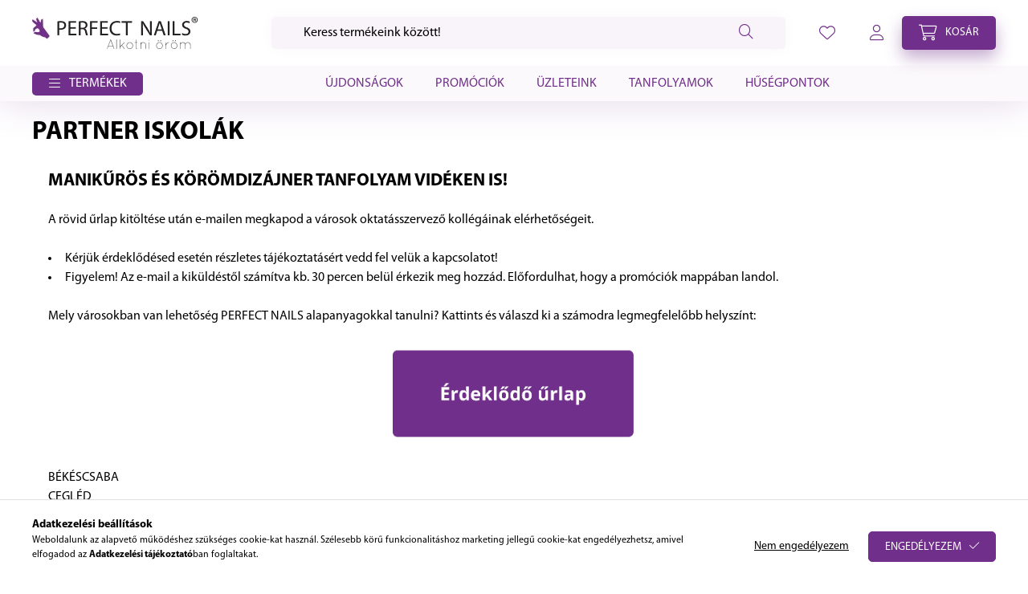

--- FILE ---
content_type: text/html; charset=UTF-8
request_url: https://www.perfectnails.hu/tanfolyami-tajekoztato-7
body_size: 24684
content:
<!DOCTYPE html>
<html lang="hu">
    <head>
        <link rel="stylesheet" href="https://www.perfectnails.hu/!common_design/custom/perfectnails.unas.hu/jquery-ui.min.css" />
        <meta charset="utf-8">
<meta name="description" content="PARTNER ISKOLÁK, perfectnails.hu">
<meta name="robots" content="index, follow">
<meta http-equiv="X-UA-Compatible" content="IE=Edge">
<meta property="og:site_name" content="perfectnails.hu" />
<meta property="og:title" content="PARTNER ISKOLÁK - perfectnails.hu">
<meta property="og:description" content="PARTNER ISKOLÁK, perfectnails.hu">
<meta property="og:type" content="website">
<meta property="og:url" content="https://www.perfectnails.hu/tanfolyami-tajekoztato-7">
<meta name="google-site-verification" content="9tLqdQWTEu4hpRTeiWjJk-jXHd1-jDwHXyyFq7N9BJA">
<meta name="mobile-web-app-capable" content="yes">
<meta name="apple-mobile-web-app-capable" content="yes">
<meta name="MobileOptimized" content="320">
<meta name="HandheldFriendly" content="true">

<title>PARTNER ISKOLÁK - perfectnails.hu</title>


<script>
var service_type="shop";
var shop_url_main="https://www.perfectnails.hu";
var actual_lang="hu";
var money_len="0";
var money_thousend=" ";
var money_dec=",";
var shop_id=49829;
var unas_design_url="https:"+"/"+"/"+"www.perfectnails.hu"+"/"+"!common_design"+"/"+"custom"+"/"+"perfectnails.unas.hu"+"/";
var unas_design_code='0';
var unas_base_design_code='2400';
var unas_design_ver=4;
var unas_design_subver=1;
var unas_shop_url='https://www.perfectnails.hu';
var responsive="yes";
var price_nullcut_disable=1;
var config_plus=new Array();
config_plus['product_tooltip']=1;
config_plus['cart_fly_id']="cart-box__fly-to-desktop";
config_plus['cart_redirect']=1;
config_plus['cart_refresh_force']="1";
config_plus['price_save_len']=1;
config_plus['money_type']='Ft';
config_plus['money_type_display']='Ft';
config_plus['accessible_design']=true;
var lang_text=new Array();

var UNAS = UNAS || {};
UNAS.shop={"base_url":'https://www.perfectnails.hu',"domain":'www.perfectnails.hu',"username":'perfectnails.unas.hu',"id":49829,"lang":'hu',"currency_type":'Ft',"currency_code":'HUF',"currency_rate":'1',"currency_length":0,"base_currency_length":0,"canonical_url":'https://www.perfectnails.hu/tanfolyami-tajekoztato-7'};
UNAS.design={"code":'0',"page":'page'};
UNAS.api_auth="040d2be5c5c2738e46d6f154c59653e0";
UNAS.customer={"email":'',"id":0,"group_id":0,"without_registration":0};
UNAS.shop["only_private_customer_can_purchase"] = false;
 
UNAS.shop["page_id"] = 652475
UNAS.text = {
    "button_overlay_close": `Bezár`,
    "popup_window": `Felugró ablak`,
    "list": `lista`,
    "updating_in_progress": `frissítés folyamatban`,
    "updated": `frissítve`,
    "is_opened": `megnyitva`,
    "is_closed": `bezárva`,
    "deleted": `törölve`,
    "consent_granted": `hozzájárulás megadva`,
    "consent_rejected": `hozzájárulás elutasítva`,
    "field_is_incorrect": `mező hibás`,
    "error_title": `Hiba!`,
    "product_variants": `termék változatok`,
    "product_added_to_cart": `A termék a kosárba került`,
    "product_added_to_cart_with_qty_problem": `A termékből csak [qty_added_to_cart] [qty_unit] került kosárba`,
    "product_removed_from_cart": `A termék törölve a kosárból`,
    "reg_title_name": `Név`,
    "reg_title_company_name": `Cégnév`,
    "number_of_items_in_cart": `Kosárban lévő tételek száma`,
    "cart_is_empty": `A kosár üres`,
    "cart_updated": `A kosár frissült`,
    "mandatory": `Kötelező!`
};



UNAS.text["delete_from_favourites"]= `Törlés a kedvencek közül`;
UNAS.text["add_to_favourites"]= `Kedvencekhez`;








window.lazySizesConfig=window.lazySizesConfig || {};
window.lazySizesConfig.loadMode=1;
window.lazySizesConfig.loadHidden=false;

window.dataLayer = window.dataLayer || [];
function gtag(){dataLayer.push(arguments)};
gtag('js', new Date());
</script>

<script src="https://www.perfectnails.hu/!common_packages/jquery/jquery-3.2.1.js?mod_time=1690980618"></script>
<script src="https://www.perfectnails.hu/!common_packages/jquery/plugins/migrate/migrate.js?mod_time=1690980618"></script>
<script src="https://www.perfectnails.hu/!common_packages/jquery/plugins/tippy/popper-2.4.4.min.js?mod_time=1690980618"></script>
<script src="https://www.perfectnails.hu/!common_packages/jquery/plugins/tippy/tippy-bundle.umd.min.js?mod_time=1690980618"></script>
<script src="https://www.perfectnails.hu/!common_packages/jquery/plugins/tools/overlay/overlay.js?mod_time=1753784914"></script>
<script src="https://www.perfectnails.hu/!common_packages/jquery/plugins/tools/toolbox/toolbox.expose.js?mod_time=1724322378"></script>
<script src="https://www.perfectnails.hu/!common_packages/jquery/plugins/lazysizes/lazysizes.min.js?mod_time=1690980618"></script>
<script src="https://www.perfectnails.hu/!common_packages/jquery/plugins/lazysizes/plugins/bgset/ls.bgset.min.js?mod_time=1752825098"></script>
<script src="https://www.perfectnails.hu/!common_packages/jquery/own/shop_common/exploded/common.js?mod_time=1769410771"></script>
<script src="https://www.perfectnails.hu/!common_packages/jquery/own/shop_common/exploded/common_overlay.js?mod_time=1754986322"></script>
<script src="https://www.perfectnails.hu/!common_packages/jquery/own/shop_common/exploded/common_shop_popup.js?mod_time=1754991412"></script>
<script src="https://www.perfectnails.hu/!common_packages/jquery/own/shop_common/exploded/function_accessibility_focus.js?mod_time=1754986322"></script>
<script src="https://www.perfectnails.hu/!common_packages/jquery/own/shop_common/exploded/function_favourites.js?mod_time=1725525511"></script>
<script src="https://www.perfectnails.hu/!common_packages/jquery/own/shop_common/exploded/function_recommend.js?mod_time=1751452520"></script>
<script src="https://www.perfectnails.hu/!common_packages/jquery/own/shop_common/exploded/function_product_print.js?mod_time=1725525511"></script>
<script src="https://www.perfectnails.hu/!common_packages/jquery/own/shop_common/exploded/function_product_subscription.js?mod_time=1751452520"></script>
<script src="https://www.perfectnails.hu/!common_packages/jquery/own/shop_common/exploded/function_accessibility_status.js?mod_time=1764233415"></script>
<script src="https://www.perfectnails.hu/!common_packages/jquery/plugins/hoverintent/hoverintent.js?mod_time=1690980618"></script>
<script src="https://www.perfectnails.hu/!common_packages/jquery/own/shop_tooltip/shop_tooltip.js?mod_time=1753441723"></script>
<script src="https://www.perfectnails.hu/!common_packages/jquery/plugins/flickity/v3/flickity.pkgd.min.js?mod_time=1753784914"></script>
<script src="https://www.perfectnails.hu/!common_packages/jquery/plugins/toastr/toastr.min.js?mod_time=1690980618"></script>
<script src="https://www.perfectnails.hu/!common_design/custom/perfectnails.unas.hu/jquery-ui.min.js?mod_time=1751461704"></script>
<script src="https://www.perfectnails.hu/!common_design/custom/perfectnails.unas.hu/jquery-ui.multidatespicker.js?mod_time=1751461704"></script>
<script src="https://www.perfectnails.hu/!common_design/custom/perfectnails.unas.hu/main.js?mod_time=1751461704"></script>

<link href="https://www.perfectnails.hu/temp/shop_49829_b7af52c2fc714771e53d83b1a1dce558.css?mod_time=1769861463" rel="stylesheet" type="text/css">

<link href="https://www.perfectnails.hu/tanfolyami-tajekoztato-7" rel="canonical">
    <link rel="alternate" type="application/rss+xml" href="https://www.perfectnails.hu/rss.xml">
<link href="https://www.perfectnails.hu/shop_ordered/49829/design_pic/favicon.ico" rel="shortcut icon">
<script>
        var google_consent=1;
    
        gtag('consent', 'default', {
           'ad_storage': 'denied',
           'ad_user_data': 'denied',
           'ad_personalization': 'denied',
           'analytics_storage': 'denied',
           'functionality_storage': 'denied',
           'personalization_storage': 'denied',
           'security_storage': 'granted'
        });

    
        gtag('consent', 'update', {
           'ad_storage': 'denied',
           'ad_user_data': 'denied',
           'ad_personalization': 'denied',
           'analytics_storage': 'denied',
           'functionality_storage': 'denied',
           'personalization_storage': 'denied',
           'security_storage': 'granted'
        });

        </script>
    <script async src="https://www.googletagmanager.com/gtag/js?id=G-2WV27TEDQB"></script>    <script>
    gtag('config', 'G-2WV27TEDQB');

        </script>
        <script>
    var google_analytics=1;

    
           gtag("event", "select_content", {
                content_type: "page",
                content_id: "652475"
           });
              </script>
           <script>
        gtag('config', 'AW-1065307979',{'allow_enhanced_conversions':true});
                </script>
            <script>
        var google_ads=1;

                gtag('event','remarketing', {
            'ecomm_pagetype': 'other'        });
            </script>
        <!-- Google Tag Manager -->
    <script>(function(w,d,s,l,i){w[l]=w[l]||[];w[l].push({'gtm.start':
            new Date().getTime(),event:'gtm.js'});var f=d.getElementsByTagName(s)[0],
            j=d.createElement(s),dl=l!='dataLayer'?'&l='+l:'';j.async=true;j.src=
            'https://www.googletagmanager.com/gtm.js?id='+i+dl;f.parentNode.insertBefore(j,f);
        })(window,document,'script','dataLayer','GTM-P6SNTXCG');</script>
    <!-- End Google Tag Manager -->

    
    <script>
    var facebook_pixel=1;
    /* <![CDATA[ */
        !function(f,b,e,v,n,t,s){if(f.fbq)return;n=f.fbq=function(){n.callMethod?
            n.callMethod.apply(n,arguments):n.queue.push(arguments)};if(!f._fbq)f._fbq=n;
            n.push=n;n.loaded=!0;n.version='2.0';n.queue=[];t=b.createElement(e);t.async=!0;
            t.src=v;s=b.getElementsByTagName(e)[0];s.parentNode.insertBefore(t,s)}(window,
                document,'script','//connect.facebook.net/en_US/fbevents.js');

        fbq('init', '3424456074550911');
                fbq('track', 'PageView', {}, {eventID:'PageView.aX4JKfzWXalm_7F_4ur8ogAADwk'});
        
        $(document).ready(function() {
            $(document).on("addToCart", function(event, product_array){
                facebook_event('AddToCart',{
					content_name: product_array.name,
					content_category: product_array.category,
					content_ids: [product_array.sku],
					contents: [{'id': product_array.sku, 'quantity': product_array.qty}],
					content_type: 'product',
					value: product_array.price,
					currency: 'HUF'
				}, {eventID:'AddToCart.' + product_array.event_id});
            });

            $(document).on("addToFavourites", function(event, product_array){
                facebook_event('AddToWishlist', {
                    content_ids: [product_array.sku],
                    content_type: 'product'
                }, {eventID:'AddToFavourites.' + product_array.event_id});
            });
        });

    /* ]]> */
    </script>
<link rel="manifest" href="https://www.perfectnails.hu/manifest.json" />


<script src="https://cdn.onesignal.com/sdks/OneSignalSDK.js" async="async"></script>
<script>
  var OneSignal = window.OneSignal || [];
  OneSignal.push(["init", { 
      appId: "59f21784-f528-4efb-8c02-7519cc0188b1",
      autoRegister: false,
      notifyButton: {
          size:"small",
          position:"bottom-left",
          offset: {
              bottom: "15px",
              left: "15px",
              right: "15px",
          },
          text: {
              'tip.state.unsubscribed': 'Iratkozzon fel push üzeneteinkre',
              'tip.state.subscribed': "Push üzenetekre feliratkozva",
              'tip.state.blocked': "Engedélyezze a sütiket",
              'message.action.subscribed': "Feliratkozott push üzeneteinkre",
              'message.action.resubscribed': "Köszönjük, hogy feliratkozott push üzeneteinkre!",
              'message.action.unsubscribed': "Leiratkozott push üzeneteinkről",
              'dialog.main.title': 'Áruház push üzenetek beállítása',
              'dialog.main.button.subscribe': 'Feliratkozás',
              'dialog.main.button.unsubscribe': 'Leiratkozás',
              'message.prenotify': 'Iratkozz fel, hogy értesítéseket kapj.',
          },
          enable: true
      }
  }]); 
</script>
<script>
(function(i,s,o,g,r,a,m){i['BarionAnalyticsObject']=r;i[r]=i[r]||function(){
    (i[r].q=i[r].q||[]).push(arguments)},i[r].l=1*new Date();a=s.createElement(o),
    m=s.getElementsByTagName(o)[0];a.async=1;a.src=g;m.parentNode.insertBefore(a,m)
})(window, document, 'script', 'https://pixel.barion.com/bp.js', 'bp');
                    
bp('init', 'addBarionPixelId', 'BP-kQWC8I2RvH-19');
</script>
<noscript><img height='1' width='1' style='display:none' alt='' src='https://pixel.barion.com/a.gif?__ba_pixel_id=BP-kQWC8I2RvH-19&ev=contentView&noscript=1'/></noscript>
<script>

;(function() {
  const script = document.createElement('script');
  script.src = 'https://widget.molin.ai/shop-ai.js?w=5gn50du1';
  script.type = 'module';
  document.head.appendChild(script);
})();

</script>


    <script>tolstoyAppKey="b4b7e7ac-92f8-4a5d-87a1-20c067cb8afc"</script>
    <script type="module"
      async
      src="https://widget.gotolstoy.com/we/widget.js"
    >
    </script>
    <script
     
      nomodule
      async
      src="https://widget.gotolstoy.com/widget/widget.js"
    ></script>
    


        
        
        <meta content="width=device-width, initial-scale=1.0" name="viewport" />
        <link rel="preload" href="https://www.perfectnails.hu/!common_design/custom/perfectnails.unas.hu/css/fonts.css" as="style">
        <link rel="preload" href="https://www.perfectnails.hu/!common_design/own/fonts/2400/customicons/custom-icons.css" as="style">
        <link rel="stylesheet" href="https://www.perfectnails.hu/!common_design/custom/perfectnails.unas.hu/css/fonts.css" media="print" onload="this.media='all'">
        <link rel="stylesheet" href="https://www.perfectnails.hu/!common_design/own/fonts/2400/customicons/custom-icons.css" media="print" onload="this.media='all'">
        <noscript>
            <link rel="stylesheet" href="https://www.perfectnails.hu/!common_design/custom/perfectnails.unas.hu/css/fonts.css" />
            <link rel="stylesheet" href="https://www.perfectnails.hu/!common_design/own/fonts/2400/customicons/custom-icons.css" />
        </noscript>
        
        
        
        
        

        
        
                
        
        
        
        
        
        
        
            
            
            
            
            
            
            
            

        			
	
	
			<style>									.retailers__element-1 .retailers__element-img-wrap {
				padding-top: calc(37.5%);
				width: 680px;
				}
																	@media (max-width: 575.98px){
					.retailers__element-1 .retailers__element-img-wrap {
					padding-top: calc(111.979166667%);
					width: 576px;
					}
					}
										</style>
	
	
        			
	
	
			<style>									.jobs__element-1 .jobs__element-img-wrap {
				padding-top: calc(39.7058823529%);
				width: 680px;
				}
																	@media (max-width: 575.98px){
					.jobs__element-1 .jobs__element-img-wrap {
					padding-top: calc(123.784722222%);
					width: 576px;
					}
					}
										</style>
	
	

        
        
                    
    
    
    
    
                    
    
    
            <style>                                    .details_payment_info__element-1 .details_info__element-img-wrap {
                    padding-top: calc(107.142857143%);
                    width: 14px;
                }
                                                                                                .details_payment_info__element-2 .details_info__element-img-wrap {
                    padding-top: calc(81.25%);
                    width: 16px;
                }
                                                                                                .details_payment_info__element-3 .details_info__element-img-wrap {
                    padding-top: calc(107.142857143%);
                    width: 14px;
                }
                                                                        </style>
    
    
                    
    
    
            <style>                                    .details_other_info__element-1 .details_info__element-img-wrap {
                    padding-top: calc(93.75%);
                    width: 16px;
                }
                                                                                                .details_other_info__element-2 .details_info__element-img-wrap {
                    padding-top: calc(83.3333333333%);
                    width: 18px;
                }
                                                                                                .details_other_info__element-3 .details_info__element-img-wrap {
                    padding-top: calc(107.142857143%);
                    width: 14px;
                }
                                                                                                .details_other_info__element-4 .details_info__element-img-wrap {
                    padding-top: calc(93.75%);
                    width: 16px;
                }
                                                                        </style>
    
    
        
        
                              <style>                                                         .start_certs__slide-inner {
                    margin: 0 auto;
                    }
                    .start_certs__img-wrap {
                    position: relative;
                    }
                    .start_certs__img-wrap img {
                    position: absolute;
                    top: 0;
                    left: 0;
                    }
                                    
                .start_certs--slide-1 .start_certs__slide-inner {
                    width: 100px;
                }
                .start_certs--slide-1 .start_certs__img-wrap {
                padding-top: 100%;
                }
                                                
                                                                                                
                .start_certs--slide-2 .start_certs__slide-inner {
                    width: 100px;
                }
                .start_certs--slide-2 .start_certs__img-wrap {
                padding-top: 100%;
                }
                                                
                                                                                                
                .start_certs--slide-3 .start_certs__slide-inner {
                    width: 100px;
                }
                .start_certs--slide-3 .start_certs__img-wrap {
                padding-top: 100%;
                }
                                                
                                                                                                
                .start_certs--slide-4 .start_certs__slide-inner {
                    width: 100px;
                }
                .start_certs--slide-4 .start_certs__img-wrap {
                padding-top: 100%;
                }
                                                
                                                                                                
                .start_certs--slide-5 .start_certs__slide-inner {
                    width: 100px;
                }
                .start_certs--slide-5 .start_certs__img-wrap {
                padding-top: 100%;
                }
                                                
                                                                        </style>
    
    
    </head>


                
                
    
    
    
    
    
    
    
    
                     
    
    
    
    
    <body class='design_ver4 design_subver1' id="ud_shop_page">
    
        <!-- Google Tag Manager (noscript) -->
    <noscript><iframe src="https://www.googletagmanager.com/ns.html?id=GTM-P6SNTXCG"
                      height="0" width="0" style="display:none;visibility:hidden"></iframe></noscript>
    <!-- End Google Tag Manager (noscript) -->
    <div id="image_to_cart" style="display:none; position:absolute; z-index:100000;"></div>
<div class="overlay_common overlay_warning" id="overlay_cart_add"></div>
<script>$(document).ready(function(){ overlay_init("cart_add",{"onBeforeLoad":false}); });</script>
<div id="overlay_login_outer"></div>	
	<script>
	$(document).ready(function(){
	    var login_redir_init="";

		$("#overlay_login_outer").overlay({
			onBeforeLoad: function() {
                var login_redir_temp=login_redir_init;
                if (login_redir_act!="") {
                    login_redir_temp=login_redir_act;
                    login_redir_act="";
                }

									$.ajax({
						type: "GET",
						async: true,
						url: "https://www.perfectnails.hu/shop_ajax/ajax_popup_login.php",
						data: {
							shop_id:"49829",
							lang_master:"hu",
                            login_redir:login_redir_temp,
							explicit:"ok",
							get_ajax:"1"
						},
						success: function(data){
							$("#overlay_login_outer").html(data);
							if (unas_design_ver >= 5) $("#overlay_login_outer").modal('show');
							$('#overlay_login1 input[name=shop_pass_login]').keypress(function(e) {
								var code = e.keyCode ? e.keyCode : e.which;
								if(code.toString() == 13) {		
									document.form_login_overlay.submit();		
								}	
							});	
						}
					});
								},
			top: 50,
			mask: {
	color: "#000000",
	loadSpeed: 200,
	maskId: "exposeMaskOverlay",
	opacity: 0.7
},
			closeOnClick: (config_plus['overlay_close_on_click_forced'] === 1),
			onClose: function(event, overlayIndex) {
				$("#login_redir").val("");
			},
			load: false
		});
		
			});
	function overlay_login() {
		$(document).ready(function(){
			$("#overlay_login_outer").overlay().load();
		});
	}
	function overlay_login_remind() {
        if (unas_design_ver >= 5) {
            $("#overlay_remind").overlay().load();
        } else {
            $(document).ready(function () {
                $("#overlay_login_outer").overlay().close();
                setTimeout('$("#overlay_remind").overlay().load();', 250);
            });
        }
	}

    var login_redir_act="";
    function overlay_login_redir(redir) {
        login_redir_act=redir;
        $("#overlay_login_outer").overlay().load();
    }
	</script>  
	<div class="overlay_common overlay_info" id="overlay_remind"></div>
<script>$(document).ready(function(){ overlay_init("remind",[]); });</script>

	<script>
    	function overlay_login_error_remind() {
		$(document).ready(function(){
			load_login=0;
			$("#overlay_error").overlay().close();
			setTimeout('$("#overlay_remind").overlay().load();', 250);	
		});
	}
	</script>  
	<div class="overlay_common overlay_info" id="overlay_newsletter"></div>
<script>$(document).ready(function(){ overlay_init("newsletter",[]); });</script>

<script>
function overlay_newsletter() {
    $(document).ready(function(){
        $("#overlay_newsletter").overlay().load();
    });
}
</script>
<div class="overlay_common overlay_info" id="overlay_product_subscription"></div>
<script>$(document).ready(function(){ overlay_init("product_subscription",[]); });</script>
<div class="overlay_common overlay_error" id="overlay_script"></div>
<script>$(document).ready(function(){ overlay_init("script",[]); });</script>
    <script>
    $(document).ready(function() {
        $.ajax({
            type: "GET",
            url: "https://www.perfectnails.hu/shop_ajax/ajax_stat.php",
            data: {master_shop_id:"49829",get_ajax:"1"}
        });
    });
    </script>
    

    
        <div id="box_cart_content" class="cart-box d-none">    <span class="bubble cart-box__bubble" data-count="0"></span>
    </div>

    <div id="container" class="page_shop_page_652475 js-ajax-filter-box-checking filter-not-exists filter-box-in-sidebar nav-position-top header-will-fixed fixed-cart-on-artdet">
                

        <header id="header--desktop" class="header header--desktop js-header js-header-fixed">
            <div class="header-inner js-header-inner">
                <div class="header__top">
                    <div class="container">
                        <div class="header__top-inner">
                            <div class="row no-gutters gutters-md-10 justify-content-center align-items-center">
                                <div class="header__top-left col-12 col-sm-auto">
                                    <div class="header__left-inner d-flex align-items-center">
                                            <div id="header_logo_img" class="js-element header_logo logo" data-element-name="header_logo">
        <div class="header_logo-img-container">
            <div class="header_logo-img-wrapper">
                                                <a class="has-img" href="https://www.perfectnails.hu/">                    <picture>
                                                <source srcset="https://www.perfectnails.hu/!common_design/custom/perfectnails.unas.hu/element/layout_hu_header_logo-400x120_1_default.webp?time=1708507914 1x, https://www.perfectnails.hu/!common_design/custom/perfectnails.unas.hu/element/layout_hu_header_logo-400x120_1_default_retina.webp?time=1708507914 2x" />
                        <img                              width="207" height="40"
                                                          src="https://www.perfectnails.hu/!common_design/custom/perfectnails.unas.hu/element/layout_hu_header_logo-400x120_1_default.webp?time=1708507914"                             
                             alt="PerfectNails                        "/>
                    </picture>
                    </a>                                        </div>
        </div>
    </div>

                                    </div>
                                </div>
                                <div class="header__top-right w-100 w-sm-auto col-auto col-sm d-flex justify-content-center justify-content-sm-end align-items-center">
                                    <button type="button" class="hamburger-box__dropdown-btn burger btn dropdown__btn d-lg-none" id="hamburger-box__dropdown-btn2" aria-label="hamburger button" data-btn-for="#hamburger-box__dropdown">
                                        <span class="hamburger-box__dropdown-btn-icon dropdown__btn-icon icon--hamburger"></span>
                                    </button>
                                    <button class="search-box__dropdown-btn btn dropdown__btn d-xl-none" id="#search-box__dropdown-btn2" aria-label="search button" type="button" data-btn-for="#search-box__dropdown2">
                                        <span class="search-box__dropdown-btn-icon dropdown__btn-icon icon--search"></span>
                                    </button>
                                    <div class="search-box__dropdown dropdown__content dropdown__content-till-lg" id="search-box__dropdown2" data-content-for="#search-box__dropdown-btn2" data-content-direction="full">
                                        <span class="dropdown__caret"></span>
                                        <button class="dropdown__btn-close search-box__dropdown__btn-close btn-close" type="button" title="bezár" aria-label="bezár"></button>
                                        <div class="dropdown__content-inner search-box__inner position-relative js-search browser-is-chrome" id="box_search_content2">
    <form name="form_include_search2" id="form_include_search2" action="https://www.perfectnails.hu/shop_search.php" method="get">
    <div class="search-box__form-inner d-flex flex-column">
        <div class="form-group box-search-group mb-0 js-search-smart-insert-after-here">
            <input data-stay-visible-breakpoint="1280" id="box_search_input2" class="search-box__input ac_input js-search-input form-control"
                   name="search" pattern=".{3,100}" aria-label="Keresés" title="Hosszabb kereső kifejezést írj be!"
                   placeholder="Keress termékeink között!" type="search" maxlength="100" autocomplete="off" required            >
            <div class="search-box__search-btn-outer input-group-append" title="Keresés">
                <button class="btn search-box__search-btn" aria-label="Keresés">
                    <span class="search-box__search-btn-icon icon--search"></span>
                </button>
            </div>
            <div class="search__loading">
                <div class="loading-spinner--small"></div>
            </div>
        </div>
        <div class="ac_results2">
            <span class="ac_result__caret"></span>
        </div>
    </div>
    </form>
</div>

                                    </div>
                                                                                    <button onclick="location.href='';" class="favourite__dropdown-btn js-favourite-btn btn dropdown__btn" id="favourite__dropdown-btn" type="button" aria-label="profile button">
            <span class="profile__dropdown-btn-icon dropdown__btn-icon icon--favo"></span>
            <span class="favourite__bubble bubble" data-count="0"></span>
        </button>
        <script>
            var favourites_num = 0;
            var favourites_el = $('.favourite__bubble');
            /* AJAX FAV */
            $.ajax({
                url: 'https://www.perfectnails.hu/shop_order_track.php?unas_page=9&ajax_nodesign=1',
                type: 'GET',
                success: function (data) {
                    if (data > 0) {
                        favourites_el.attr('data-count',data);
                        favourites_num = data;
                    }
                }
            });
            $(document).ready(function () {
                $(document).on('removeFromFavourites', function () {
                    favourites_num--;
                    favourites_el.attr('data-count',favourites_num);
                });
                $(document).on('addToFavourites', function () {
                    favourites_num++;
                    favourites_el.attr('data-count',favourites_num);
                });
            });
        </script>
    
    
    
                                        
        <button class="profile__dropdown-btn js-profile-btn btn dropdown__btn" id="profile__dropdown-btn" type="button" data-orders="https://www.perfectnails.hu/shop_order_track.php" aria-label="profile button" data-btn-for="#profile__dropdown">
        <span class="profile__dropdown-btn-icon dropdown__btn-icon icon--user"></span>
            </button>
    
    
                                    <button id="cart-box__fly-to-desktop" class="cart-box__dropdown-btn btn dropdown__btn js-cart-box-loaded-by-ajax" aria-label="cart button" type="button" data-btn-for="#cart-box__dropdown">
                                        <span class="cart-box__dropdown-btn-icon dropdown__btn-icon icon--cart">
                                            <span class="bubble cart-box__bubble" data-count="0"></span>
                                        </span>
                                        <span class="cart-box__text dropdown__btn-text">Kosár</span>
                                    </button>
                                </div>
                            </div>
                        </div>
                    </div>
                </div>
                                <div class="header__bottom">
                    <div class="container">
                        <nav class="navbar d-none d-lg-flex navbar-expand navbar-light align-items-stretch">
                                                        <ul id="nav--cat" class="nav nav--cat js-navbar-nav">
                                <li class="nav-item dropdown nav--main nav-item--products">
                                    <a class="nav-link nav-link--products burger d-lg-flex" href="#" onclick="event.preventDefault();" role="button" data-text="Termékek" data-toggle="dropdown" aria-expanded="false" aria-haspopup="true">
                                        <span class="cat-box__dropdown-btn-icon dropdown__btn-icon icon--hamburger"></span>
                                        <span class="burger__text dropdown__btn-text">
                                            Termékek
                                        </span>
                                    </a>
                                    <div id="dropdown-cat" class="dropdown-menu d-none d-block clearfix dropdown--cat with-auto-breaking-megasubmenu dropdown--level-0">
                                                    <ul class="nav-list--0">
            <li id="nav-item-390540" class="nav-item js-nav-item-390540">
                        <a class="nav-link" href="https://www.perfectnails.hu/skiba-noemi-kedvencei">
                                            <span class="nav-link__icon">
                    <img width="32" height="32" alt="Skiba Noémi kedvencei icon" class="lazyload"
                         src="https://www.perfectnails.hu/main_pic/space.gif"
                                                      data-srcset="https://www.perfectnails.hu/shop_ordered/49829/pic/icons/390540.png 1x, https://www.perfectnails.hu/shop_ordered/49829/pic/icons/390540_2x.png 2x"
                             onerror="this.onerror=null; this.src='https://www.perfectnails.hu/main_pic/space.gif'; this.removeAttribute('srcset');"
                                             >
                </span>
                                <span class="nav-link__text">
                    Skiba Noémi kedvencei                </span>
            </a>
                    </li>
            <li id="nav-item-675637" class="nav-item js-nav-item-675637">
                        <a class="nav-link" href="https://www.perfectnails.hu/2026-ev-szine">
                                            <span class="nav-link__icon">
                    <img width="32" height="32" alt="2026 Év színe icon" class="lazyload"
                         src="https://www.perfectnails.hu/main_pic/space.gif"
                                                      data-srcset="https://www.perfectnails.hu/shop_ordered/49829/pic/icons/675637.png 1x, https://www.perfectnails.hu/shop_ordered/49829/pic/icons/675637_2x.png 2x"
                             onerror="this.onerror=null; this.src='https://www.perfectnails.hu/main_pic/space.gif'; this.removeAttribute('srcset');"
                                             >
                </span>
                                <span class="nav-link__text">
                    2026 Év színe                </span>
            </a>
                    </li>
            <li id="nav-item-798779" class="nav-item js-nav-item-798779">
                        <a class="nav-link" href="https://www.perfectnails.hu/szezonalis-ajanlatok">
                                            <span class="nav-link__icon">
                    <img width="32" height="32" alt="Szezonális ajánlatok icon" class="lazyload"
                         src="https://www.perfectnails.hu/main_pic/space.gif"
                                                      data-srcset="https://www.perfectnails.hu/shop_ordered/49829/pic/icons/798779.png 1x, https://www.perfectnails.hu/shop_ordered/49829/pic/icons/798779_2x.png 2x"
                             onerror="this.onerror=null; this.src='https://www.perfectnails.hu/main_pic/space.gif'; this.removeAttribute('srcset');"
                                             >
                </span>
                                <span class="nav-link__text">
                    Szezonális ajánlatok                </span>
            </a>
                    </li>
            <li id="nav-item-733001" class="nav-item js-nav-item-733001">
                        <a class="nav-link" href="https://www.perfectnails.hu/hema-free">
                                            <span class="nav-link__icon">
                    <img width="32" height="32" alt="HEMA Free icon" class="lazyload"
                         src="https://www.perfectnails.hu/main_pic/space.gif"
                                                      data-srcset="https://www.perfectnails.hu/shop_ordered/49829/pic/icons/733001.png 1x, https://www.perfectnails.hu/shop_ordered/49829/pic/icons/733001_2x.png 2x"
                             onerror="this.onerror=null; this.src='https://www.perfectnails.hu/main_pic/space.gif'; this.removeAttribute('srcset');"
                                             >
                </span>
                                <span class="nav-link__text">
                    HEMA Free                </span>
            </a>
                    </li>
            <li id="nav-item-430390" class="nav-item dropdown js-nav-item-430390">
                        <a class="nav-link icon--a-arrow-right" href="#" role="button" data-toggle="dropdown" aria-haspopup="true" aria-expanded="false" onclick="handleSub('430390','https://www.perfectnails.hu/shop_ajax/ajax_box_cat.php?get_ajax=1&type=layout&change_lang=hu&level=1&key=430390&box_var_name=shop_cat&box_var_layout_cache=1&box_var_expand_cache=yes&box_var_expand_cache_name=desktop&box_var_layout_level0=0&box_var_layout_level1=1&box_var_layout=2&box_var_ajax=1&box_var_section=content&box_var_highlight=yes&box_var_type=expand&box_var_div=no');return false;">
                                            <span class="nav-link__icon">
                    <img width="32" height="32" alt="Gél Lakk icon" class="lazyload"
                         src="https://www.perfectnails.hu/main_pic/space.gif"
                                                      data-srcset="https://www.perfectnails.hu/shop_ordered/49829/pic/icons/430390.png 1x, https://www.perfectnails.hu/shop_ordered/49829/pic/icons/430390_2x.png 2x"
                             onerror="this.onerror=null; this.src='https://www.perfectnails.hu/main_pic/space.gif'; this.removeAttribute('srcset');"
                                             >
                </span>
                                <span class="nav-link__text">
                    Gél Lakk                </span>
            </a>
                        <div class="megasubmenu dropdown-menu">
                <div class="megasubmenu__sticky-content">
                    <div class="loading-spinner"></div>
                </div>
                            </div>
                    </li>
            <li id="nav-item-229284" class="nav-item dropdown js-nav-item-229284">
                        <a class="nav-link icon--a-arrow-right" href="#" role="button" data-toggle="dropdown" aria-haspopup="true" aria-expanded="false" onclick="handleSub('229284','https://www.perfectnails.hu/shop_ajax/ajax_box_cat.php?get_ajax=1&type=layout&change_lang=hu&level=1&key=229284&box_var_name=shop_cat&box_var_layout_cache=1&box_var_expand_cache=yes&box_var_expand_cache_name=desktop&box_var_layout_level0=0&box_var_layout_level1=1&box_var_layout=2&box_var_ajax=1&box_var_section=content&box_var_highlight=yes&box_var_type=expand&box_var_div=no');return false;">
                                            <span class="nav-link__icon">
                    <img width="32" height="32" alt="Erősített Gél Lakk Alap icon" class="lazyload"
                         src="https://www.perfectnails.hu/main_pic/space.gif"
                                                      data-srcset="https://www.perfectnails.hu/shop_ordered/49829/pic/icons/229284.png 1x, https://www.perfectnails.hu/shop_ordered/49829/pic/icons/229284_2x.png 2x"
                             onerror="this.onerror=null; this.src='https://www.perfectnails.hu/main_pic/space.gif'; this.removeAttribute('srcset');"
                                             >
                </span>
                                <span class="nav-link__text">
                    Erősített Gél Lakk Alap                </span>
            </a>
                        <div class="megasubmenu dropdown-menu">
                <div class="megasubmenu__sticky-content">
                    <div class="loading-spinner"></div>
                </div>
                            </div>
                    </li>
            <li id="nav-item-263577" class="nav-item dropdown js-nav-item-263577">
                        <a class="nav-link icon--a-arrow-right" href="#" role="button" data-toggle="dropdown" aria-haspopup="true" aria-expanded="false" onclick="handleSub('263577','https://www.perfectnails.hu/shop_ajax/ajax_box_cat.php?get_ajax=1&type=layout&change_lang=hu&level=1&key=263577&box_var_name=shop_cat&box_var_layout_cache=1&box_var_expand_cache=yes&box_var_expand_cache_name=desktop&box_var_layout_level0=0&box_var_layout_level1=1&box_var_layout=2&box_var_ajax=1&box_var_section=content&box_var_highlight=yes&box_var_type=expand&box_var_div=no');return false;">
                                            <span class="nav-link__icon">
                    <img width="32" height="32" alt="Műköröm icon" class="lazyload"
                         src="https://www.perfectnails.hu/main_pic/space.gif"
                                                      data-srcset="https://www.perfectnails.hu/shop_ordered/49829/pic/icons/263577.png 1x, https://www.perfectnails.hu/shop_ordered/49829/pic/icons/263577_2x.png 2x"
                             onerror="this.onerror=null; this.src='https://www.perfectnails.hu/main_pic/space.gif'; this.removeAttribute('srcset');"
                                             >
                </span>
                                <span class="nav-link__text">
                    Műköröm                </span>
            </a>
                        <div class="megasubmenu dropdown-menu">
                <div class="megasubmenu__sticky-content">
                    <div class="loading-spinner"></div>
                </div>
                            </div>
                    </li>
            <li id="nav-item-218684" class="nav-item dropdown js-nav-item-218684">
                        <a class="nav-link icon--a-arrow-right" href="#" role="button" data-toggle="dropdown" aria-haspopup="true" aria-expanded="false" onclick="handleSub('218684','https://www.perfectnails.hu/shop_ajax/ajax_box_cat.php?get_ajax=1&type=layout&change_lang=hu&level=1&key=218684&box_var_name=shop_cat&box_var_layout_cache=1&box_var_expand_cache=yes&box_var_expand_cache_name=desktop&box_var_layout_level0=0&box_var_layout_level1=1&box_var_layout=2&box_var_ajax=1&box_var_section=content&box_var_highlight=yes&box_var_type=expand&box_var_div=no');return false;">
                                            <span class="nav-link__icon">
                    <img width="32" height="32" alt="Eszközök icon" class="lazyload"
                         src="https://www.perfectnails.hu/main_pic/space.gif"
                                                      data-srcset="https://www.perfectnails.hu/shop_ordered/49829/pic/icons/218684.png 1x, https://www.perfectnails.hu/shop_ordered/49829/pic/icons/218684_2x.png 2x"
                             onerror="this.onerror=null; this.src='https://www.perfectnails.hu/main_pic/space.gif'; this.removeAttribute('srcset');"
                                             >
                </span>
                                <span class="nav-link__text">
                    Eszközök                </span>
            </a>
                        <div class="megasubmenu dropdown-menu">
                <div class="megasubmenu__sticky-content">
                    <div class="loading-spinner"></div>
                </div>
                            </div>
                    </li>
            <li id="nav-item-774361" class="nav-item dropdown js-nav-item-774361">
                        <a class="nav-link icon--a-arrow-right" href="#" role="button" data-toggle="dropdown" aria-haspopup="true" aria-expanded="false" onclick="handleSub('774361','https://www.perfectnails.hu/shop_ajax/ajax_box_cat.php?get_ajax=1&type=layout&change_lang=hu&level=1&key=774361&box_var_name=shop_cat&box_var_layout_cache=1&box_var_expand_cache=yes&box_var_expand_cache_name=desktop&box_var_layout_level0=0&box_var_layout_level1=1&box_var_layout=2&box_var_ajax=1&box_var_section=content&box_var_highlight=yes&box_var_type=expand&box_var_div=no');return false;">
                                            <span class="nav-link__icon">
                    <img width="32" height="32" alt="Manikűr, Pedikűr icon" class="lazyload"
                         src="https://www.perfectnails.hu/main_pic/space.gif"
                                                      data-srcset="https://www.perfectnails.hu/shop_ordered/49829/pic/icons/774361.png 1x, https://www.perfectnails.hu/shop_ordered/49829/pic/icons/774361_2x.png 2x"
                             onerror="this.onerror=null; this.src='https://www.perfectnails.hu/main_pic/space.gif'; this.removeAttribute('srcset');"
                                             >
                </span>
                                <span class="nav-link__text">
                    Manikűr, Pedikűr                </span>
            </a>
                        <div class="megasubmenu dropdown-menu">
                <div class="megasubmenu__sticky-content">
                    <div class="loading-spinner"></div>
                </div>
                            </div>
                    </li>
            <li id="nav-item-565826" class="nav-item dropdown js-nav-item-565826">
                        <a class="nav-link icon--a-arrow-right" href="#" role="button" data-toggle="dropdown" aria-haspopup="true" aria-expanded="false" onclick="handleSub('565826','https://www.perfectnails.hu/shop_ajax/ajax_box_cat.php?get_ajax=1&type=layout&change_lang=hu&level=1&key=565826&box_var_name=shop_cat&box_var_layout_cache=1&box_var_expand_cache=yes&box_var_expand_cache_name=desktop&box_var_layout_level0=0&box_var_layout_level1=1&box_var_layout=2&box_var_ajax=1&box_var_section=content&box_var_highlight=yes&box_var_type=expand&box_var_div=no');return false;">
                                            <span class="nav-link__icon">
                    <img width="32" height="32" alt="Gépek / Lámpák icon" class="lazyload"
                         src="https://www.perfectnails.hu/main_pic/space.gif"
                                                      data-srcset="https://www.perfectnails.hu/shop_ordered/49829/pic/icons/565826.png 1x, https://www.perfectnails.hu/shop_ordered/49829/pic/icons/565826_2x.png 2x"
                             onerror="this.onerror=null; this.src='https://www.perfectnails.hu/main_pic/space.gif'; this.removeAttribute('srcset');"
                                             >
                </span>
                                <span class="nav-link__text">
                    Gépek / Lámpák                </span>
            </a>
                        <div class="megasubmenu dropdown-menu">
                <div class="megasubmenu__sticky-content">
                    <div class="loading-spinner"></div>
                </div>
                            </div>
                    </li>
            <li id="nav-item-745064" class="nav-item js-nav-item-745064">
                        <a class="nav-link" href="https://www.perfectnails.hu/mukorom/mukormos-oktato-videok?source_cat=745064">
                                            <span class="nav-link__icon">
                    <img width="32" height="32" alt="Műkörmös Oktató Videók icon" class="lazyload"
                         src="https://www.perfectnails.hu/main_pic/space.gif"
                                                      data-srcset="https://www.perfectnails.hu/shop_ordered/49829/pic/icons/745064.png 1x, https://www.perfectnails.hu/shop_ordered/49829/pic/icons/745064_2x.png 2x"
                             onerror="this.onerror=null; this.src='https://www.perfectnails.hu/main_pic/space.gif'; this.removeAttribute('srcset');"
                                             >
                </span>
                                <span class="nav-link__text">
                    Műkörmös Oktató Videók                </span>
            </a>
                    </li>
            <li id="nav-item-428497" class="nav-item dropdown js-nav-item-428497">
                        <a class="nav-link icon--a-arrow-right" href="#" role="button" data-toggle="dropdown" aria-haspopup="true" aria-expanded="false" onclick="handleSub('428497','https://www.perfectnails.hu/shop_ajax/ajax_box_cat.php?get_ajax=1&type=layout&change_lang=hu&level=1&key=428497&box_var_name=shop_cat&box_var_layout_cache=1&box_var_expand_cache=yes&box_var_expand_cache_name=desktop&box_var_layout_level0=0&box_var_layout_level1=1&box_var_layout=2&box_var_ajax=1&box_var_section=content&box_var_highlight=yes&box_var_type=expand&box_var_div=no');return false;">
                                            <span class="nav-link__icon">
                    <img width="32" height="32" alt="Masszázs, Kozmetika icon" class="lazyload"
                         src="https://www.perfectnails.hu/main_pic/space.gif"
                                                      data-srcset="https://www.perfectnails.hu/shop_ordered/49829/pic/icons/428497.png 1x, https://www.perfectnails.hu/shop_ordered/49829/pic/icons/428497_2x.png 2x"
                             onerror="this.onerror=null; this.src='https://www.perfectnails.hu/main_pic/space.gif'; this.removeAttribute('srcset');"
                                             >
                </span>
                                <span class="nav-link__text">
                    Masszázs, Kozmetika                </span>
            </a>
                        <div class="megasubmenu dropdown-menu">
                <div class="megasubmenu__sticky-content">
                    <div class="loading-spinner"></div>
                </div>
                            </div>
                    </li>
            <li id="nav-item-165737" class="nav-item js-nav-item-165737">
                        <a class="nav-link" href="https://www.perfectnails.hu/ajandekutalvanyok">
                                            <span class="nav-link__icon">
                    <img width="32" height="32" alt="Ajándékutalványok icon" class="lazyload"
                         src="https://www.perfectnails.hu/main_pic/space.gif"
                                                      data-srcset="https://www.perfectnails.hu/shop_ordered/49829/pic/icons/165737.png 1x, https://www.perfectnails.hu/shop_ordered/49829/pic/icons/165737_2x.png 2x"
                             onerror="this.onerror=null; this.src='https://www.perfectnails.hu/main_pic/space.gif'; this.removeAttribute('srcset');"
                                             >
                </span>
                                <span class="nav-link__text">
                    Ajándékutalványok                </span>
            </a>
                    </li>
        </ul>

    
                                    </div>
                                </li>
                            </ul>
                                                                                                                    
                    
    <ul id="nav--menu" class="nav nav--menu js-navbar-nav">
                <li class="nav-item nav--main js-nav-item-980028">
                        <a class="nav-link" href="https://www.perfectnails.hu/ujdonsagok">
                                            Újdonságok
            </a>
                    </li>
                <li class="nav-item nav--main js-nav-item-932187">
                        <a class="nav-link" href="https://www.perfectnails.hu/promociok">
                                            Promóciók
            </a>
                    </li>
                <li class="nav-item nav--main js-nav-item-366006">
                        <a class="nav-link" href="https://www.perfectnails.hu/uzleteink">
                                            Üzleteink
            </a>
                    </li>
                <li class="nav-item nav--main js-nav-item-360915">
                        <a class="nav-link" href="https://www.perfectnails.hu/tanfolyamok">
                                            Tanfolyamok
            </a>
                    </li>
                <li class="nav-item nav--main js-nav-item-818396">
                        <a class="nav-link" href="https://www.perfectnails.hu/my-perfect-beauty">
                                            Hűségpontok
            </a>
                    </li>
            </ul>

    
                                                    </nav>
                        <script>
    let addOverflowHidden = function() {
        $('.hamburger-box__dropdown-inner').addClass('overflow-hidden');
    }
    function scrollToBreadcrumb() {
        scrollToElement({ element: '.nav-list-breadcrumb', offset: getVisibleDistanceTillHeaderBottom(), scrollIn: '.hamburger-box__dropdown-inner', container: '.hamburger-box__dropdown-inner', duration: 0, callback: addOverflowHidden });
    }

    function setHamburgerBoxHeight(height) {
        $('.hamburger-box__dropdown').css('height', height + 80);
    }

    let mobileMenuScrollData = [];

    function handleSub2(thisOpenBtn, id, ajaxUrl) {
        let navItem = $('#nav-item-'+id+'--m');
        let openBtn = $(thisOpenBtn);
        let $thisScrollableNavList = navItem.closest('.nav-list-mobile');
        let thisNavListLevel = $thisScrollableNavList.data("level");

        if ( thisNavListLevel == 0 ) {
            $thisScrollableNavList = navItem.closest('.hamburger-box__dropdown-inner');
        }
        mobileMenuScrollData["level_" + thisNavListLevel + "_position"] = $thisScrollableNavList.scrollTop();
        mobileMenuScrollData["level_" + thisNavListLevel + "_element"] = $thisScrollableNavList;

        if (!navItem.hasClass('ajax-loading')) {
            if (catSubOpen2(openBtn, navItem)) {
                if (ajaxUrl) {
                    if (!navItem.hasClass('ajax-loaded')) {
                        catSubLoad2(navItem, ajaxUrl);
                    } else {
                        scrollToBreadcrumb();
                    }
                } else {
                    scrollToBreadcrumb();
                }
            }
        }
    }
    function catSubOpen2(openBtn,navItem) {
        let thisSubMenu = navItem.find('.nav-list-menu--sub').first();
        let thisParentMenu = navItem.closest('.nav-list-menu');
        thisParentMenu.addClass('hidden');

        if (navItem.hasClass('show')) {
            openBtn.attr('aria-expanded','false');
            navItem.removeClass('show');
            thisSubMenu.removeClass('show');
        } else {
            openBtn.attr('aria-expanded','true');
            navItem.addClass('show');
            thisSubMenu.addClass('show');
            if (window.matchMedia('(min-width: 576px) and (max-width: 1259.8px )').matches) {
                let thisSubMenuHeight = thisSubMenu.outerHeight();
                if (thisSubMenuHeight > 0) {
                    setHamburgerBoxHeight(thisSubMenuHeight);
                }
            }
        }
        return true;
    }
    function catSubLoad2(navItem, ajaxUrl){
        let thisSubMenu = $('.nav-list-menu--sub', navItem);
        $.ajax({
            type: 'GET',
            url: ajaxUrl,
            beforeSend: function(){
                navItem.addClass('ajax-loading');
                setTimeout(function (){
                    if (!navItem.hasClass('ajax-loaded')) {
                        navItem.addClass('ajax-loader');
                        thisSubMenu.addClass('loading');
                    }
                }, 150);
            },
            success:function(data){
                thisSubMenu.html(data);
                $(document).trigger("ajaxCatSubLoaded");

                let thisParentMenu = navItem.closest('.nav-list-menu');
                let thisParentBreadcrumb = thisParentMenu.find('> .nav-list-breadcrumb');

                /* ha már van a szülőnek breadcrumbja, akkor azt hozzáfűzzük a gyerekhez betöltéskor */
                if (thisParentBreadcrumb.length > 0) {
                    let thisParentLink = thisParentBreadcrumb.find('.nav-list-parent-link').clone();
                    let thisSubMenuParentLink = thisSubMenu.find('.nav-list-parent-link');
                    thisParentLink.insertBefore(thisSubMenuParentLink);
                }

                navItem.removeClass('ajax-loading ajax-loader').addClass('ajax-loaded');
                thisSubMenu.removeClass('loading');
                if (window.matchMedia('(min-width: 576px) and (max-width: 1259.8px )').matches) {
                    let thisSubMenuHeight = thisSubMenu.outerHeight();
                    setHamburgerBoxHeight(thisSubMenuHeight);
                }
                scrollToBreadcrumb();
            }
        });
    }
    function catBack(thisBtn) {
        let thisCatLevel = $(thisBtn).closest('.nav-list-menu--sub');
        let thisParentItem = $(thisBtn).closest('.nav-item.show');
        let thisParentMenu = thisParentItem.closest('.nav-list-menu');

        if ( $(thisBtn).data("belongs-to-level") == 0 ) {
            mobileMenuScrollData["level_0_element"].animate({ scrollTop: mobileMenuScrollData["level_0_position"] }, 0, function() {});
        }

        if (window.matchMedia('(min-width: 576px) and (max-width: 1259.8px )').matches) {
            let thisParentMenuHeight = 0;
            if ( thisParentItem.parent('ul').hasClass('nav-list-mobile--0') ) {
                let sumHeight = 0;
                $( thisParentItem.closest('.hamburger-box__dropdown-nav-lists-wrapper').children() ).each(function() {
                    sumHeight+= $(this).outerHeight(true);
                });
                thisParentMenuHeight = sumHeight;
            } else {
                thisParentMenuHeight = thisParentMenu.outerHeight();
            }
            setHamburgerBoxHeight(thisParentMenuHeight);
        }
        if ( thisParentItem.parent('ul').hasClass('nav-list-mobile--0') ) {
            $('.hamburger-box__dropdown-inner').removeClass('overflow-hidden');
        }
        thisParentMenu.removeClass('hidden');
        thisCatLevel.removeClass('show');
        thisParentItem.removeClass('show');
        thisParentItem.find('.nav-button').attr('aria-expanded','false');
        return true;
    }

    function handleSub($id, $ajaxUrl) {
        let $navItem = $('#nav-item-'+$id);

        if (!$navItem.hasClass('ajax-loading')) {
            if (catSubOpen($navItem)) {
                if (!$navItem.hasClass('ajax-loaded')) {
                    catSubLoad($id, $ajaxUrl);
                }
            }
        }
    }

    function catSubOpen($navItem) {
        handleCloseDropdowns();
        let thisNavLink = $navItem.find('> .nav-link');
        let thisNavItem = thisNavLink.parent();
        let thisNavbarNav = $('.js-navbar-nav');
        let thisDropdownMenu = thisNavItem.find('.dropdown-menu').first();

        /*remove is-opened class form the rest menus (cat+plus)*/
        thisNavbarNav.find('.show').not(thisNavItem).not('.nav-item--products').not('.dropdown--cat').removeClass('show');

        /* check handler exists */
        let existingHandler = thisNavItem.data('keydownHandler');

        /* is has, off it */
        if (existingHandler) {
            thisNavItem.off('keydown', existingHandler);
        }

        const focusExitHandler = function(e) {
            if (e.key === "Escape") {
                handleCloseDropdownCat(false,{
                    reason: 'escape',
                    element: thisNavItem,
                    handler: focusExitHandler
                });
            }
        }

        if (thisNavItem.hasClass('show')) {
            thisNavLink.attr('aria-expanded','false');
            thisNavItem.removeClass('show');
            thisDropdownMenu.removeClass('show');
            $('html').removeClass('cat-megasubmenu-opened');
            $('#dropdown-cat').removeClass('has-opened');

            thisNavItem.off('keydown', focusExitHandler);
        } else {
            thisNavLink.attr('aria-expanded','true');
            thisNavItem.addClass('show');
            thisDropdownMenu.addClass('show');
            $('#dropdown-cat').addClass('has-opened');
            $('html').addClass('cat-megasubmenu-opened');

            thisNavItem.on('keydown', focusExitHandler);
            thisNavItem.data('keydownHandler', focusExitHandler);
        }
        return true;
    }
    function catSubLoad($id, $ajaxUrl){
        const $navItem = $('#nav-item-'+$id);
        const $thisMegasubmenu = $(".megasubmenu", $navItem);
        const parentDropdownMenuHeight = $navItem.closest('.dropdown-menu').outerHeight();
        const $thisMegasubmenuStickyContent = $(".megasubmenu__sticky-content", $thisMegasubmenu);
        $thisMegasubmenuStickyContent.css('height', parentDropdownMenuHeight);

        $.ajax({
            type: 'GET',
            url: $ajaxUrl,
            beforeSend: function(){
                $navItem.addClass('ajax-loading');
                setTimeout(function (){
                    if (!$navItem.hasClass('ajax-loaded')) {
                        $navItem.addClass('ajax-loader');
                    }
                }, 150);
            },
            success:function(data){
                $thisMegasubmenuStickyContent.html(data);
                const $thisScrollContainer = $thisMegasubmenu.find('.megasubmenu__cats-col').first();

                $thisScrollContainer.on('wheel', function(e){
                    e.preventDefault();
                    $(this).scrollLeft($(this).scrollLeft() + e.originalEvent.deltaY);
                });

                $navItem.removeClass('ajax-loading ajax-loader').addClass('ajax-loaded');
                $(document).trigger("ajaxCatSubLoaded");
            }
        });
    }

    $(document).ready(function () {
        $('.nav--menu .dropdown').on('focusout',function(event) {
            let dropdown = this.querySelector('.dropdown-menu');

                        const toElement = event.relatedTarget;

                        if (!dropdown.contains(toElement)) {
                dropdown.parentElement.classList.remove('show');
                dropdown.classList.remove('show');
            }
                        if (!event.target.closest('.dropdown.nav--main').contains(toElement)) {
                handleCloseMenuDropdowns();
            }
        });
         /* KATTINTÁS */

        /* CAT and PLUS menu */
        $('.nav-item.dropdown.nav--main').on('click', '> .nav-link', function(e) {
            e.preventDefault();
            handleCloseDropdowns();

            let thisNavLink = $(this);
            let thisNavLinkLeft = thisNavLink.offset().left;
            let thisNavItem = thisNavLink.parent();
            let thisDropdownMenu = thisNavItem.find('.dropdown-menu').first();
            let thisNavbarNav = $('.js-navbar-nav');

            /* close dropdowns which is not "dropdown cat" always opened */
            thisNavbarNav.find('.show').not('.always-opened').not(thisNavItem).not('.dropdown--cat').removeClass('show');

            /* close cat dropdowns when click not to this link */
            if (!thisNavLink.hasClass('nav-link--products')) {
                handleCloseDropdownCat();
            }

            /* check handler exists */
            let existingHandler = thisNavItem.data('keydownHandler');

            /* is has, off it */
            if (existingHandler) {
                thisNavItem.off('keydown', existingHandler);
            }

            const focusExitHandler = function(e) {
                if (e.key === "Escape") {
                    handleCloseDropdownCat(false,{
                        reason: 'escape',
                        element: thisNavItem,
                        handler: focusExitHandler
                    });
                    handleCloseMenuDropdowns({
                        reason: 'escape',
                        element: thisNavItem,
                        handler: focusExitHandler
                    });
                }
            }

            if (thisNavItem.hasClass('show')) {
                if (thisNavLink.hasClass('nav-link--products') && thisNavItem.hasClass('always-opened')) {
                    $('html').toggleClass('products-dropdown-opened');
                    thisNavItem.toggleClass('force-show');
                    thisNavItem.on('keydown', focusExitHandler);
                    thisNavItem.data('keydownHandler', focusExitHandler);
                }
                if (thisNavLink.hasClass('nav-link--products') && !thisNavItem.hasClass('always-opened')) {
                    $('html').removeClass('products-dropdown-opened cat-megasubmenu-opened');
                    $('#dropdown-cat').removeClass('has-opened');
                    thisNavItem.off('keydown', focusExitHandler);
                }
                if (!thisNavItem.hasClass('always-opened')) {
                    thisNavLink.attr('aria-expanded', 'false');
                    thisNavItem.removeClass('show');
                    thisDropdownMenu.removeClass('show');
                    thisNavItem.off('keydown', focusExitHandler);
                }
            } else {
                if ($headerHeight) {
                    if ( thisNavLink.closest('.nav--menu').length > 0) {
                        thisDropdownMenu.css({
                            top: getVisibleDistanceTillHeaderBottom() + 'px',
                            left: thisNavLinkLeft + 'px'
                        });
                    }
                }
                if (thisNavLink.hasClass('nav-link--products')) {
                    $('html').addClass('products-dropdown-opened');
                }
                thisNavLink.attr('aria-expanded','true');
                thisNavItem.addClass('show');
                thisDropdownMenu.addClass('show');
                thisNavItem.on('keydown', focusExitHandler);
                thisNavItem.data('keydownHandler', focusExitHandler);
            }
        });

        /** PLUS MENU SUB **/
        $('.nav-item.dropdown > .dropdown-item').click(function (e) {
            e.preventDefault();
            handleCloseDropdowns();

            let thisNavLink = $(this);
            let thisNavItem = thisNavLink.parent();
            let thisDropdownMenu = thisNavItem.find('.dropdown-menu').first();

            if (thisNavItem.hasClass('show')) {
                thisNavLink.attr('aria-expanded','false');
                thisNavItem.removeClass('show');
                thisDropdownMenu.removeClass('show');
            } else {
                thisNavLink.attr('aria-expanded','true');
                thisNavItem.addClass('show');
                thisDropdownMenu.addClass('show');
            }
        });
            });
</script>                    </div>
                </div>
                            </div>
        </header>
        
        
        
                <main class="main main-cat- main-page-360915">
                                        
            
                        
                                                <div class="main__title">
        <div class="container">
            <h1>PARTNER ISKOLÁK</h1>
        </div>
    </div>
    
            
            
            
            
            
<div id="page_page_content">
    
        <div class="container">
            
        
        
                
                                    
        
                <section class="page_content row justify-content-center js-filterable-elements-wrapper">
                                                        
                                        <article id="page_content_2355705" class="page_content page_content_item col-12 col-xs-12 col-sm-12 col-md-12 col-lg-12 col-xl-12 col-xxl-12 page_content--normal">
                        <div class="page_txt type_normal"><div class="main__title">
<h1 class="container"><span style="font-size: 22px;">Manikűrös és körömdizájner tanfolyam Vidéken is!</span></h1>
</div>
<div id="page_page_content">
<div class="container">
<div class="page_content row justify-content-center js-filterable-elements-wrapper">
<div id="page_content_2355655" class="page_content page_content_item col-12 col-xs-12 col-sm-12 col-md-12 col-lg-12 col-xl-12 col-xxl-12 page_content--normal font-md-l">
<div class="page_txt type_normal">
<p>A rövid űrlap kitöltése után e-mailen megkapod a városok oktatásszervező kollégáinak elérhetőségeit. </p>
<ul>
<li>Kérjük érdeklődésed esetén részletes tájékoztatásért vedd fel velük a kapcsolatot!</li>
<li>Figyelem! Az e-mail a kiküldéstől számítva kb. 30 percen belül érkezik meg hozzád. Előfordulhat, hogy a promóciók mappában landol.</li>
</ul>
<p>Mely városokban van lehetőség PERFECT NAILS alapanyagokkal tanulni? Kattints és válaszd ki a számodra legmegfelelőbb helyszínt:</p>
<p><a href="https://www.perfectnails.hu/erdeklodesi-urlap"><img src="https://www.perfectnails.hu/shop_ordered/49829/pic/Perfect_Academy/erdeklodourlapgomb.png" width="349" height="129" alt="" style="display: block; margin-left: auto; margin-right: auto;" /></a></p>
<p>BÉKÉSCSABA<br />CEGLÉD<br />EGER<br />ESZTERGOM<br />GYŐR<br />MISKOLC<br />SZOLNOK<br />KECSKEMÉT<br />KESZTHELY<br />NAGYKANIZSA<br />NYÍREGYHÁZA<br />SÁROSPATAK<br />SZÁZHALOMBATTA<a href="https://www.perfectnails.hu/erdeklodesi-urlap"></a></p>
<p><strong>Figyelem! Fontosnak tartjuk, hogy tájékoztassunk:</strong><span> </span></p>
<ul>
<li><span>A vidéki tanfolyamokat NEM A PERFECT ACADEMY KFT szervezi</span></li>
<li>A hirdetésben szereplő tanfolyami kedvezmények és kondíciók kizárólag a Perfect Academy Kft. szervezésében résztvevő tanulók részére szólnak.</li>
<li>A partner iskolák ajánlatai ettől eltérhetnek!</li>
<li>A partner iskolák képzéseire felelősséget nem tudunk vállalni!</li>
</ul>
<p>Manikűrös és körömdizájner tanfolyam programkövetelmény: 10124005</p>
<p><strong>Nail&amp;Beauty Academy Kft.<br /></strong>Felnőttképzési engedélyszám: E/2020/00088</p>
<p><strong>Karakter Kft.<br /></strong>Felnőttképzési engedélyszám:E/2020/000255</p>
<p><strong>SugarNails Kft. <br /></strong>Felnőttképzési engedélyszám: E/2023/000098</p>
<p><strong>Perfect Academy Kft. (1095 Budapest, Mester utca 85.)<br /></strong>Felnőttképzési engedélyszám: E/2024/000012</p>
</div>
</div>
</div>
</div>
</div></div>
                    </article>
                    
                    
                    
                    
                                    
                                        
                </section>
        <div class="loading-spinner__wrap col-12">
            <div class="loading-spinner"></div>
        </div>
                </div>
    </div>


                                                </main>
        
                <footer id="footer">
            
            <div class="footer">
                <div class="footer-container container">
                    <div class="footer__navigation">
                        <div class="row gutters-10">
                            <nav class="footer__nav footer__nav-1 col-xs-6 col-lg-3 mb-5 mb-lg-3">    <div class="js-element footer_v2_menu_1" data-element-name="footer_v2_menu_1" role="region" aria-label="Fontos lehet">
                <div class="footer__header footer__header h6">
            Fontos lehet
        </div>
                                        <div class="footer__html"><ul>
<li><a href="https://www.perfectnails.hu/shop_help.php?tab=terms">Általános szerződési feltételek</a></li>
<li><a href="https://www.perfectnails.hu/shop_help.php?tab=privacy_policy">Adatkezelési tájékoztató</a></li>
<li><a href="https://www.perfectnails.hu/shop_contact.php?tab=payment">Fizetés</a></li>
<li><a href="https://www.perfectnails.hu/shop_contact.php?tab=shipping">Szállítás</a></li>
<li><a href="https://www.perfectnails.hu/shop_contact.php">Elérhetőségek</a></li>
<li><a href="https://www.perfectnails.hu/eus-palyazat">EU-s pályázat</a></li>
<li><a href="/gyakran-ismetelt-kerdesek" title="Gyakran ismételt kérdések">Gyakran ismételt kérdések</a></li>
<li><a href="/mukorom-hirek/perfect-nails-professzionalis-expressz-markaszerviz">Szerviz</a></li>
</ul></div>
            </div>

</nav>
                            <nav class="footer__nav footer__nav-2 col-xs-6 col-lg-3 mb-5 mb-lg-3">    <div class="js-element footer_v2_menu_2" data-element-name="footer_v2_menu_2" role="region" aria-label="Itt vagyunk">
                <div class="footer__header footer__header h6">
            Itt vagyunk
        </div>
                                        <div class="footer__html"><ul>
<li><a href="/uzleteink" title="Üzleteink">Üzleteink</a></li>
<li><a href="/viszontelado-partnereink" title="Viszonteladó partnerek">Viszonteladó partnerek</a></li>
<li class="ty-footer-menu__item"><a href="https://www.facebook.com/PerfectNailsEurope" target="_blank" rel="noopener" title="Facebook">Facebook</a></li>
<li class="ty-footer-menu__item"><a href="https://www.instagram.com/perfect_nails_hungary" title="Instagram" target="_blank" rel="noopener">Instagram</a></li>
<li class="ty-footer-menu__item"><a href="https://www.tiktok.com/@perfectnailsofficial" target="_blank" rel="noopener" title="TikTok">TikTok</a></li>
<li class="ty-footer-menu__item">
<p><a href="https://www.youtube.com/c/PerfectNailsEurope" target="_blank" rel="noopener" title="Youtube">Youtube</a></p>
</li>
<li class="ty-footer-menu__item">
<p><a href="https://hu.pinterest.com/perfectnails_hu/" target="_blank" rel="noopener" title="Pinterest">Pinterest</a></p>
</li>
</ul></div>
            </div>

</nav>
                            <nav class="footer__nav footer__nav-3 col-xs-6 col-lg-3 mb-5 mb-lg-3">    <div class="js-element footer_v2_menu_3" data-element-name="footer_v2_menu_3" role="region" aria-label="Mi vagyunk">
                <div class="footer__header footer__header h6">
            Mi vagyunk
        </div>
                                        <div class="footer__html"><ul>
<li><a href="/informaciok/rolunk" title="Rólunk">Rólunk</a></li>
<li><a href="https://www.mukorom-oktatas.hu/" target="_blank" rel="noopener" title="Műköröm oktatás">Műköröm oktatás</a></li>
<li><a href="/mukormos-oktatok" title="Oktatók">Oktatók</a></li>
<li><a href="/mukorom-alapanyag-nagykereskedes" title="Műköröm nagykereskedés">Műköröm nagykereskedés</a></li>
<li><a href="https://sarabeauty.hu/" title="Sara Beauty Spa kozmetikumok" target="_blank" rel="noopener">Sara Beauty Spa kozmetikumok</a></li>
<li><a href="https://merusportcare.com/" target="_blank" rel="noopener" title="Meru sportkrémek">Meru sportkrémek</a></li>
<li><a href="https://www.perfectnails.ro/" target="_blank" rel="noopener" title="Perfect Nails Romania">Perfect Nails Romania</a></li>
<li><a href="https://perfectnailscompany.com/" title="Perfect Nails Worldwide" target="_blank" rel="noopener">Perfect Nails Worldwide</a></li>
<li><a href="/karrier" title="Karrier">Karrier</a></li>
</ul></div>
            </div>

</nav>
                            <nav class="footer__nav footer__nav-4 col-xs-6 col-lg-3 mb-xs-5 mb-lg-3">    <div class="js-element footer_v2_menu_4 href-icons footer_contact" data-element-name="footer_v2_menu_4" role="region" aria-label="Keress minket">
                <div class="footer__header footer__header h6">
            Keress minket
        </div>
                                        <div class="footer__html"><ul>
<ul>
<ul>
<li><strong>Westend</strong><a href="https://maps.app.goo.gl/PqzAtrwGbMuLSVKC6" target="_blank" rel="noopener">1062 Budapest, Váci út 1-3.</a></li>
<li><strong>Mester utca</strong> <a href="https://maps.app.goo.gl/V9yVMAwr6EwH9y2N9" target="_blank" rel="noopener">1095 Budapest, Mester utca 85/B</a></li>
<li><a href="mailto:vevoszolgalat@perfectnails.hu">vevoszolgalat@perfectnails.hu</a></li>
<li><a href="tel:+3615100302">+36 1 510 0302</a><br /><br />*Az üzletek készletei tájékoztató jellegűek. Az aktuális készletről kérjük, érdeklődj ügyfélszolgálatunkon!</li>
</ul>
</ul>
</ul>
<ul>
<ul></ul>
</ul>
<ul></ul>
<p>&nbsp;</p></div>
            </div>

</nav>
                        </div>
                    </div>
                </div>
                                
                            </div>
        </footer>
        
        <div class="container">
            <div class="border-bottom py-4 py-lg-5">
                <div class="row gutters-20">
                    <div class="col-12 col-lg-6 mb-4 mb-lg-0">
                            
    <div id="start_certs" class="layout--awards js-element start_certs" data-element-name="start_certs">
        <div class="start_certs__container">
                        <div class="start_certs__slides">
                                <div class="row gutters-10 justify-content-center">
                                                                <div class="start_certs__slide col-auto mb-3 start_certs--slide-1"
                                                        >
                            <div class="start_certs__slide-inner element-slide-inner">
                                                                    <div class="start_certs__img-wrap element-img-wrap">
                                                                                    <picture>
                                                                                                                                                                                                                                                                                                                                                                                                                                                <source width="100" height="100" srcset="https://www.perfectnails.hu/main_pic/space.gif" data-srcset="https://www.perfectnails.hu/!common_design/custom/perfectnails.unas.hu/element/layout_hu_start_certs_1_default.png?time=1711445043 1x, https://www.perfectnails.hu/!common_design/custom/perfectnails.unas.hu/element/layout_hu_start_certs_1_default_retina.png?time=1711445043 2x" />
                                                <img class="lazyload" src="https://www.perfectnails.hu/main_pic/space.gif" data-src="https://www.perfectnails.hu/!common_design/custom/perfectnails.unas.hu/element/layout_hu_start_certs_1_default.png?time=1711445043" alt="perfectnails.hu"/>
                                            </picture>
                                                                                </div>
                                
                                                            </div>
                        </div>
                                            <div class="start_certs__slide col-auto mb-3 start_certs--slide-2"
                                                        >
                            <div class="start_certs__slide-inner element-slide-inner">
                                                                    <div class="start_certs__img-wrap element-img-wrap">
                                                                                    <picture>
                                                                                                                                                                                                                                                                                                                                                                                                                                                <source width="100" height="100" srcset="https://www.perfectnails.hu/main_pic/space.gif" data-srcset="https://www.perfectnails.hu/!common_design/custom/perfectnails.unas.hu/element/layout_hu_start_certs_2_default.png?time=1711445043 1x, https://www.perfectnails.hu/!common_design/custom/perfectnails.unas.hu/element/layout_hu_start_certs_2_default_retina.png?time=1711445043 2x" />
                                                <img class="lazyload" src="https://www.perfectnails.hu/main_pic/space.gif" data-src="https://www.perfectnails.hu/!common_design/custom/perfectnails.unas.hu/element/layout_hu_start_certs_2_default.png?time=1711445043" alt="perfectnails.hu"/>
                                            </picture>
                                                                                </div>
                                
                                                            </div>
                        </div>
                                            <div class="start_certs__slide col-auto mb-3 start_certs--slide-3"
                                                        >
                            <div class="start_certs__slide-inner element-slide-inner">
                                                                    <div class="start_certs__img-wrap element-img-wrap">
                                                                                    <picture>
                                                                                                                                                                                                                                                                                                                                                                                                                                                <source width="100" height="100" srcset="https://www.perfectnails.hu/main_pic/space.gif" data-srcset="https://www.perfectnails.hu/!common_design/custom/perfectnails.unas.hu/element/layout_hu_start_certs_3_default.png?time=1711445043 1x, https://www.perfectnails.hu/!common_design/custom/perfectnails.unas.hu/element/layout_hu_start_certs_3_default_retina.png?time=1711445043 2x" />
                                                <img class="lazyload" src="https://www.perfectnails.hu/main_pic/space.gif" data-src="https://www.perfectnails.hu/!common_design/custom/perfectnails.unas.hu/element/layout_hu_start_certs_3_default.png?time=1711445043" alt="perfectnails.hu"/>
                                            </picture>
                                                                                </div>
                                
                                                            </div>
                        </div>
                                            <div class="start_certs__slide col-auto mb-3 start_certs--slide-4"
                                                        >
                            <div class="start_certs__slide-inner element-slide-inner">
                                                                    <div class="start_certs__img-wrap element-img-wrap">
                                                                                    <picture>
                                                                                                                                                                                                                                                                                                                                                                                                                                                <source width="100" height="100" srcset="https://www.perfectnails.hu/main_pic/space.gif" data-srcset="https://www.perfectnails.hu/!common_design/custom/perfectnails.unas.hu/element/layout_hu_start_certs_4_default.png?time=1711445043 1x, https://www.perfectnails.hu/!common_design/custom/perfectnails.unas.hu/element/layout_hu_start_certs_4_default_retina.png?time=1711445043 2x" />
                                                <img class="lazyload" src="https://www.perfectnails.hu/main_pic/space.gif" data-src="https://www.perfectnails.hu/!common_design/custom/perfectnails.unas.hu/element/layout_hu_start_certs_4_default.png?time=1711445043" alt="perfectnails.hu"/>
                                            </picture>
                                                                                </div>
                                
                                                            </div>
                        </div>
                                            <div class="start_certs__slide col-auto mb-3 start_certs--slide-5"
                                                        >
                            <div class="start_certs__slide-inner element-slide-inner">
                                                                    <div class="start_certs__img-wrap element-img-wrap">
                                                                                    <picture>
                                                                                                                                                                                                                                                                                                                                                                                                                                                <source width="100" height="100" srcset="https://www.perfectnails.hu/main_pic/space.gif" data-srcset="https://www.perfectnails.hu/!common_design/custom/perfectnails.unas.hu/element/layout_hu_start_certs_5_default.png?time=1711445043 1x, https://www.perfectnails.hu/!common_design/custom/perfectnails.unas.hu/element/layout_hu_start_certs_5_default_retina.png?time=1711445043 2x" />
                                                <img class="lazyload" src="https://www.perfectnails.hu/main_pic/space.gif" data-src="https://www.perfectnails.hu/!common_design/custom/perfectnails.unas.hu/element/layout_hu_start_certs_5_default.png?time=1711445043" alt="perfectnails.hu"/>
                                            </picture>
                                                                                </div>
                                
                                                            </div>
                        </div>
                                                        </div>
                            </div>
        </div>
    </div>
    
                    </div>
                    <div class="col-12 col-lg-6">
                        <div class="js-element certs_details" data-element-name="certs_details">
            <div class="certs_details-slide slide-1"><p><strong>Mit jelent a dun & bradstreet platinum excellence?</strong></p>
<p>A Dun & Bradstreet Európában is elismert tanúsítványára, a magyar vállalkozások mindössze 0,5%-a jogosult.<br /><br />A Dun & Bradstreet Platinum minősítéssel rendelkező cégek Magyarország legmegbízhatóbb vállalkozásai közé tartoznak, kivételes teljesítmény és működés jellemzi őket és minden tanúsított vállalkozás az elmúlt 5 évben folyamatosan megfelelt a Dun & Bradstreet AAA nemzetközi minősítési rendszer legszigorúbb kritériumainak.</p></div>
    </div>

                    </div>
                </div>
            </div>
        </div>

        <div class="container pt-4">
            <div class="row gutters-10 align-items-center">
                <div class="col-12 col-lg-6">
                    <div class="js-element copyright" data-element-name="copyright">
            <div class="copyright-slide slide-1"><p>© 1992 - 2024 Perfect Nails Kft.</p></div>
    </div>

                </div>
                <div class="col-12 col-lg-6 mb-4">
                    
                                        <div class="partners py-3">
                        <div class="partners__container">
                            <div class="partners__inner row no-gutters gap-10 align-items-center">
                                                    
                    
                                        <div class="partner__item">
            <div id="box_partner_arukereso" style="background:#FFF; width:130px; margin:0 auto; padding:3px 0 1px;">
<!-- ÁRUKERESŐ.HU CODE - PLEASE DO NOT MODIFY THE LINES BELOW -->
<div style="background:transparent; text-align:center; padding:0; margin:0 auto; width:120px">
<a title="Árukereső.hu" href="https://www.arukereso.hu/" style="display: flex;border:0; padding:0;margin:0 0 2px 0;" target="_blank"><svg viewBox="0 0 374 57"><style type="text/css">.ak1{fill:#0096FF;}.ak3{fill:#FF660A;}</style><path class="ak1" d="m40.4 17.1v24.7c0 4.7 1.9 6.7 6.5 6.7h1.6v7h-1.6c-8.2 0-12.7-3.1-13.9-9.5-2.9 6.1-8.5 10.2-15.3 10.2-10.3 0-17.7-8.6-17.7-19.9s7.4-19.9 17.3-19.9c7.3 0 12.8 4.7 15.2 11.8v-11.1zm-20.5 31.8c7.3 0 12.6-5.4 12.6-12.6 0-7.3-5.2-12.7-12.6-12.7-6.5 0-11.8 5.4-11.8 12.7 0 7.2 5.3 12.6 11.8 12.6zm3.3-48.8h8.8l-8.8 12h-8z"></path><path class="ak1" d="m53.3 17.1h7.9v10.1c2.7-9.6 8.8-11.9 15-10.4v7.5c-8.4-2.3-15 2.1-15 9.4v21.7h-7.9z"></path><path class="ak1" d="m89.2 17.1v22.5c0 5.6 4 9.4 9.6 9.4 5.4 0 9.5-3.8 9.5-9.4v-22.5h7.9v22.5c0 9.9-7.4 16.7-17.4 16.7-10.1 0-17.5-6.8-17.5-16.7v-22.5z"></path><path class="ak1" d="m132.6 55.5h-7.9v-55.5h7.9v35.1l16.2-17.9h9.9l-14.8 16 17.7 22.3h-10l-13-16.5-6 6.4z"></path><path class="ak1" d="m181.2 16.4c12.3 0 21.1 10 19.7 22.6h-31.7c1.1 6.1 6 10.4 12.6 10.4 5 0 9.1-2.6 11.3-6.8l6.6 2.9c-3.3 6.3-9.7 10.7-18.1 10.7-11.5 0-20.3-8.6-20.3-19.9-0.1-11.3 8.5-19.9 19.9-19.9zm11.7 16.4c-1.3-5.5-5.7-9.6-11.8-9.6-5.8 0-10.4 4-11.8 9.6z"></path><path class="ak1" d="m208.5 17.1h7.9v10.1c2.7-9.6 8.8-11.9 15-10.4v7.5c-8.4-2.3-15 2.1-15 9.4v21.7h-7.9z"></path><path class="ak1" d="m252.4 16.4c12.3 0 21.1 10 19.7 22.6h-31.7c1.1 6.1 6 10.4 12.6 10.4 5 0 9.1-2.6 11.3-6.8l6.6 2.9c-3.3 6.3-9.7 10.7-18.1 10.7-11.5 0-20.3-8.6-20.3-19.9s8.6-19.9 19.9-19.9zm11.8 16.4c-1.3-5.5-5.7-9.6-11.8-9.6-5.8 0-10.4 4-11.8 9.6z"></path><path class="ak1" d="m293.7 49.8c5 0 8.3-2.2 8.3-5.2 0-8.8-23.5-1.6-23.5-16.6 0-6.7 6.4-11.6 15.1-11.6 8.8 0 14.5 4.3 15.7 10.9l-7.9 1.7c-0.6-4-3.4-6.2-7.8-6.2-4.2 0-7.2 2-7.2 4.9 0 8.5 23.5 1.4 23.5 16.9 0 6.8-7.1 11.7-16.3 11.7s-15.1-4.3-16.3-10.9l7.9-1.7c0.8 4 3.7 6.1 8.5 6.1z"></path><path class="ak1" d="m335.4 16.4c11.5 0 20.3 8.6 20.3 19.9 0 11.2-8.8 19.9-20.3 19.9s-20.3-8.6-20.3-19.9 8.8-19.9 20.3-19.9zm0 32.5c7 0 12.2-5.4 12.2-12.6 0-7.3-5.2-12.7-12.2-12.7-6.9 0-12.2 5.4-12.2 12.7 0 7.2 5.3 12.6 12.2 12.6zm-3.6-48.8h7.9l-8.8 12h-7.2zm13.4 0h8l-8.9 12h-7.2z"></path><path class="ak3" d="m369 46.2c2.7 0 4.9 2.2 4.9 4.9s-2.2 4.9-4.9 4.9-4.9-2.2-4.9-4.9c-0.1-2.6 2.2-4.9 4.9-4.9zm-4-46.2h7.9v40h-7.9z"></path></svg></a>
<a title="Árukereső.hu" style="line-height:16px;font-size: 11px; font-family: Arial, Verdana; color: #000" href="https://www.arukereso.hu/" target="_blank">Árukereső.hu</a>
</div>
<!-- ÁRUKERESŐ.HU CODE END -->
</div>

    </div>

    
                                        <div class="checkout__item">
        <a href="https://simplepartner.hu/PaymentService/Fizetesi_tajekoztato.pdf" target="_blank" class="checkout__link has-img" rel="nofollow noopener">
            <img class="checkout__img lazyload" title="simplepay_hu_v2" alt="simplepay_hu_v2"
             src="https://www.perfectnails.hu/main_pic/space.gif" data-src="https://www.perfectnails.hu/!common_design/own/image/logo/checkout/logo_checkout_simplepay_hu_v2_box.png" data-srcset="https://www.perfectnails.hu/!common_design/own/image/logo/checkout/logo_checkout_simplepay_hu_v2_box-2x.png 2x"
             style="width:391px;max-height:40px;"
        >
        </a>
    </div>
<div class="checkout__item">
        <a href="https://www.barion.com/" target="_blank" class="checkout__link has-img" rel="nofollow noopener">
            <img class="checkout__img lazyload" title="A kényelmes és biztonságos online fizetést a Barion Payment Zrt. biztosítja, MNB engedély száma: H-EN-I-1064/2013. Bankkártya adatai áruházunkhoz nem jutnak el." alt="A kényelmes és biztonságos online fizetést a Barion Payment Zrt. biztosítja, MNB engedély száma: H-EN-I-1064/2013. Bankkártya adatai áruházunkhoz nem jutnak el."
             src="https://www.perfectnails.hu/main_pic/space.gif" data-src="https://www.perfectnails.hu/!common_design/own/image/logo/checkout/logo_checkout_barion_com_box.png" data-srcset="https://www.perfectnails.hu/!common_design/own/image/logo/checkout/logo_checkout_barion_com_box-2x.png 2x"
             style="width:397px;max-height:40px;"
        >
        </a>
    </div>
<div class="checkout__item">
            <img class="checkout__img lazyload" title="gpwebpay" alt="gpwebpay"
             src="https://www.perfectnails.hu/main_pic/space.gif" data-src="https://www.perfectnails.hu/!common_design/own/image/logo/checkout/logo_checkout_gpwebpay_box.png" data-srcset="https://www.perfectnails.hu/!common_design/own/image/logo/checkout/logo_checkout_gpwebpay_box-2x.png 2x"
             style="width:274px;max-height:40px;"
        >
    </div>

    
                                        
    
                            </div>
                        </div>
                    </div>
                                    </div>
            </div>
        </div>



                <div class="hamburger-box hamburger-box__dropdown dropdown__content" id="hamburger-box__dropdown" data-content-for="#hamburger-box__dropdown-btn, #hamburger-box__dropdown__btn-close" data-content-direction="left">
            <span class="dropdown__caret"></span>
            <button class="dropdown__btn-close hamburger-box__dropdown__btn-close btn-close" id="hamburger-box__dropdown__btn-close" type="button" title="bezár" aria-label="bezár"></button>
            <div class="dropdown__content-inner hamburger-box__dropdown-inner">
                <div class="hamburger-box__dropdown-nav-lists-wrapper">
                                                    <div class="nav-list-menu nav-list-menu--main">
    <ul class="nav-list-mobile nav-list-mobile--0" data-level="0">
            <li id="nav-item-new--m" class="nav-item spec-item js-nav-item-new">
            <a class="nav-link" href="https://www.perfectnails.hu/ujdonsagok">
                                <span class="nav-link__icon">
                    <img width="32" height="32" alt="Újdonságok icon" class="lazyload"
                         src="https://www.perfectnails.hu/main_pic/space.gif"
                                                      data-srcset="https://www.perfectnails.hu/shop_ordered/49829/pic/icons/new.png 1x, https://www.perfectnails.hu/shop_ordered/49829/pic/icons/new_2x.png 2x"
                                                  onerror="this.onerror=null; this.src='https://www.perfectnails.hu/main_pic/space.gif'">
                </span>
                                <span class="nav-link__text">
                    Újdonságok                </span>
            </a>
            
                    </li>
            <li id="nav-item-390540--m" class="nav-item js-nav-item-390540">
            <a class="nav-link" href="https://www.perfectnails.hu/skiba-noemi-kedvencei">
                                <span class="nav-link__icon">
                    <img width="32" height="32" alt="Skiba Noémi kedvencei icon" class="lazyload"
                         src="https://www.perfectnails.hu/main_pic/space.gif"
                                                      data-srcset="https://www.perfectnails.hu/shop_ordered/49829/pic/icons/390540.png 1x, https://www.perfectnails.hu/shop_ordered/49829/pic/icons/390540_2x.png 2x"
                                                  onerror="this.onerror=null; this.src='https://www.perfectnails.hu/main_pic/space.gif'">
                </span>
                                <span class="nav-link__text">
                    Skiba Noémi kedvencei                </span>
            </a>
            
                    </li>
            <li id="nav-item-675637--m" class="nav-item js-nav-item-675637">
            <a class="nav-link" href="https://www.perfectnails.hu/2026-ev-szine">
                                <span class="nav-link__icon">
                    <img width="32" height="32" alt="2026 Év színe icon" class="lazyload"
                         src="https://www.perfectnails.hu/main_pic/space.gif"
                                                      data-srcset="https://www.perfectnails.hu/shop_ordered/49829/pic/icons/675637.png 1x, https://www.perfectnails.hu/shop_ordered/49829/pic/icons/675637_2x.png 2x"
                                                  onerror="this.onerror=null; this.src='https://www.perfectnails.hu/main_pic/space.gif'">
                </span>
                                <span class="nav-link__text">
                    2026 Év színe                </span>
            </a>
            
                    </li>
            <li id="nav-item-798779--m" class="nav-item js-nav-item-798779">
            <a class="nav-link" href="https://www.perfectnails.hu/szezonalis-ajanlatok">
                                <span class="nav-link__icon">
                    <img width="32" height="32" alt="Szezonális ajánlatok icon" class="lazyload"
                         src="https://www.perfectnails.hu/main_pic/space.gif"
                                                      data-srcset="https://www.perfectnails.hu/shop_ordered/49829/pic/icons/798779.png 1x, https://www.perfectnails.hu/shop_ordered/49829/pic/icons/798779_2x.png 2x"
                                                  onerror="this.onerror=null; this.src='https://www.perfectnails.hu/main_pic/space.gif'">
                </span>
                                <span class="nav-link__text">
                    Szezonális ajánlatok                </span>
            </a>
            
                    </li>
            <li id="nav-item-733001--m" class="nav-item js-nav-item-733001">
            <a class="nav-link" href="https://www.perfectnails.hu/hema-free">
                                <span class="nav-link__icon">
                    <img width="32" height="32" alt="HEMA Free icon" class="lazyload"
                         src="https://www.perfectnails.hu/main_pic/space.gif"
                                                      data-srcset="https://www.perfectnails.hu/shop_ordered/49829/pic/icons/733001.png 1x, https://www.perfectnails.hu/shop_ordered/49829/pic/icons/733001_2x.png 2x"
                                                  onerror="this.onerror=null; this.src='https://www.perfectnails.hu/main_pic/space.gif'">
                </span>
                                <span class="nav-link__text">
                    HEMA Free                </span>
            </a>
            
                    </li>
            <li id="nav-item-430390--m" class="nav-item js-nav-item-430390">
            <a class="nav-link" href="https://www.perfectnails.hu/gel-lakk">
                                <span class="nav-link__icon">
                    <img width="32" height="32" alt="Gél Lakk icon" class="lazyload"
                         src="https://www.perfectnails.hu/main_pic/space.gif"
                                                      data-srcset="https://www.perfectnails.hu/shop_ordered/49829/pic/icons/430390.png 1x, https://www.perfectnails.hu/shop_ordered/49829/pic/icons/430390_2x.png 2x"
                                                  onerror="this.onerror=null; this.src='https://www.perfectnails.hu/main_pic/space.gif'">
                </span>
                                <span class="nav-link__text">
                    Gél Lakk                </span>
            </a>
                        <button class="btn btn-text nav-button icon--arrow-right text-primary" type="button" data-toggle="dropdown" aria-label="További kategóriák" aria-haspopup="true" aria-expanded="false" onclick="handleSub2(this,'430390','https://www.perfectnails.hu/shop_ajax/ajax_box_cat.php?get_ajax=1&type=layout&change_lang=hu&level=1&key=430390&box_var_name=shop_cat&box_var_layout_cache=1&box_var_expand_cache=yes&box_var_expand_cache_name=mobile&box_var_layout_level0=5&box_var_layout=6&box_var_ajax=1&box_var_section=content&box_var_highlight=yes&box_var_type=expand&box_var_div=no');"></button>
            
                        <div class="nav-list-menu nav-list-menu--sub">
                <div class="loading-spinner"></div>
                            </div>
                    </li>
            <li id="nav-item-229284--m" class="nav-item js-nav-item-229284">
            <a class="nav-link" href="https://www.perfectnails.hu/erositett-gel-lakk-alap">
                                <span class="nav-link__icon">
                    <img width="32" height="32" alt="Erősített Gél Lakk Alap icon" class="lazyload"
                         src="https://www.perfectnails.hu/main_pic/space.gif"
                                                      data-srcset="https://www.perfectnails.hu/shop_ordered/49829/pic/icons/229284.png 1x, https://www.perfectnails.hu/shop_ordered/49829/pic/icons/229284_2x.png 2x"
                                                  onerror="this.onerror=null; this.src='https://www.perfectnails.hu/main_pic/space.gif'">
                </span>
                                <span class="nav-link__text">
                    Erősített Gél Lakk Alap                </span>
            </a>
                        <button class="btn btn-text nav-button icon--arrow-right text-primary" type="button" data-toggle="dropdown" aria-label="További kategóriák" aria-haspopup="true" aria-expanded="false" onclick="handleSub2(this,'229284','https://www.perfectnails.hu/shop_ajax/ajax_box_cat.php?get_ajax=1&type=layout&change_lang=hu&level=1&key=229284&box_var_name=shop_cat&box_var_layout_cache=1&box_var_expand_cache=yes&box_var_expand_cache_name=mobile&box_var_layout_level0=5&box_var_layout=6&box_var_ajax=1&box_var_section=content&box_var_highlight=yes&box_var_type=expand&box_var_div=no');"></button>
            
                        <div class="nav-list-menu nav-list-menu--sub">
                <div class="loading-spinner"></div>
                            </div>
                    </li>
            <li id="nav-item-263577--m" class="nav-item js-nav-item-263577">
            <a class="nav-link" href="https://www.perfectnails.hu/mukorom">
                                <span class="nav-link__icon">
                    <img width="32" height="32" alt="Műköröm icon" class="lazyload"
                         src="https://www.perfectnails.hu/main_pic/space.gif"
                                                      data-srcset="https://www.perfectnails.hu/shop_ordered/49829/pic/icons/263577.png 1x, https://www.perfectnails.hu/shop_ordered/49829/pic/icons/263577_2x.png 2x"
                                                  onerror="this.onerror=null; this.src='https://www.perfectnails.hu/main_pic/space.gif'">
                </span>
                                <span class="nav-link__text">
                    Műköröm                </span>
            </a>
                        <button class="btn btn-text nav-button icon--arrow-right text-primary" type="button" data-toggle="dropdown" aria-label="További kategóriák" aria-haspopup="true" aria-expanded="false" onclick="handleSub2(this,'263577','https://www.perfectnails.hu/shop_ajax/ajax_box_cat.php?get_ajax=1&type=layout&change_lang=hu&level=1&key=263577&box_var_name=shop_cat&box_var_layout_cache=1&box_var_expand_cache=yes&box_var_expand_cache_name=mobile&box_var_layout_level0=5&box_var_layout=6&box_var_ajax=1&box_var_section=content&box_var_highlight=yes&box_var_type=expand&box_var_div=no');"></button>
            
                        <div class="nav-list-menu nav-list-menu--sub">
                <div class="loading-spinner"></div>
                            </div>
                    </li>
            <li id="nav-item-218684--m" class="nav-item js-nav-item-218684">
            <a class="nav-link" href="https://www.perfectnails.hu/eszkozok">
                                <span class="nav-link__icon">
                    <img width="32" height="32" alt="Eszközök icon" class="lazyload"
                         src="https://www.perfectnails.hu/main_pic/space.gif"
                                                      data-srcset="https://www.perfectnails.hu/shop_ordered/49829/pic/icons/218684.png 1x, https://www.perfectnails.hu/shop_ordered/49829/pic/icons/218684_2x.png 2x"
                                                  onerror="this.onerror=null; this.src='https://www.perfectnails.hu/main_pic/space.gif'">
                </span>
                                <span class="nav-link__text">
                    Eszközök                </span>
            </a>
                        <button class="btn btn-text nav-button icon--arrow-right text-primary" type="button" data-toggle="dropdown" aria-label="További kategóriák" aria-haspopup="true" aria-expanded="false" onclick="handleSub2(this,'218684','https://www.perfectnails.hu/shop_ajax/ajax_box_cat.php?get_ajax=1&type=layout&change_lang=hu&level=1&key=218684&box_var_name=shop_cat&box_var_layout_cache=1&box_var_expand_cache=yes&box_var_expand_cache_name=mobile&box_var_layout_level0=5&box_var_layout=6&box_var_ajax=1&box_var_section=content&box_var_highlight=yes&box_var_type=expand&box_var_div=no');"></button>
            
                        <div class="nav-list-menu nav-list-menu--sub">
                <div class="loading-spinner"></div>
                            </div>
                    </li>
            <li id="nav-item-774361--m" class="nav-item js-nav-item-774361">
            <a class="nav-link" href="https://www.perfectnails.hu/manikur-pedikur">
                                <span class="nav-link__icon">
                    <img width="32" height="32" alt="Manikűr, Pedikűr icon" class="lazyload"
                         src="https://www.perfectnails.hu/main_pic/space.gif"
                                                      data-srcset="https://www.perfectnails.hu/shop_ordered/49829/pic/icons/774361.png 1x, https://www.perfectnails.hu/shop_ordered/49829/pic/icons/774361_2x.png 2x"
                                                  onerror="this.onerror=null; this.src='https://www.perfectnails.hu/main_pic/space.gif'">
                </span>
                                <span class="nav-link__text">
                    Manikűr, Pedikűr                </span>
            </a>
                        <button class="btn btn-text nav-button icon--arrow-right text-primary" type="button" data-toggle="dropdown" aria-label="További kategóriák" aria-haspopup="true" aria-expanded="false" onclick="handleSub2(this,'774361','https://www.perfectnails.hu/shop_ajax/ajax_box_cat.php?get_ajax=1&type=layout&change_lang=hu&level=1&key=774361&box_var_name=shop_cat&box_var_layout_cache=1&box_var_expand_cache=yes&box_var_expand_cache_name=mobile&box_var_layout_level0=5&box_var_layout=6&box_var_ajax=1&box_var_section=content&box_var_highlight=yes&box_var_type=expand&box_var_div=no');"></button>
            
                        <div class="nav-list-menu nav-list-menu--sub">
                <div class="loading-spinner"></div>
                            </div>
                    </li>
            <li id="nav-item-565826--m" class="nav-item js-nav-item-565826">
            <a class="nav-link" href="https://www.perfectnails.hu/gepek-lampak">
                                <span class="nav-link__icon">
                    <img width="32" height="32" alt="Gépek / Lámpák icon" class="lazyload"
                         src="https://www.perfectnails.hu/main_pic/space.gif"
                                                      data-srcset="https://www.perfectnails.hu/shop_ordered/49829/pic/icons/565826.png 1x, https://www.perfectnails.hu/shop_ordered/49829/pic/icons/565826_2x.png 2x"
                                                  onerror="this.onerror=null; this.src='https://www.perfectnails.hu/main_pic/space.gif'">
                </span>
                                <span class="nav-link__text">
                    Gépek / Lámpák                </span>
            </a>
                        <button class="btn btn-text nav-button icon--arrow-right text-primary" type="button" data-toggle="dropdown" aria-label="További kategóriák" aria-haspopup="true" aria-expanded="false" onclick="handleSub2(this,'565826','https://www.perfectnails.hu/shop_ajax/ajax_box_cat.php?get_ajax=1&type=layout&change_lang=hu&level=1&key=565826&box_var_name=shop_cat&box_var_layout_cache=1&box_var_expand_cache=yes&box_var_expand_cache_name=mobile&box_var_layout_level0=5&box_var_layout=6&box_var_ajax=1&box_var_section=content&box_var_highlight=yes&box_var_type=expand&box_var_div=no');"></button>
            
                        <div class="nav-list-menu nav-list-menu--sub">
                <div class="loading-spinner"></div>
                            </div>
                    </li>
            <li id="nav-item-745064--m" class="nav-item js-nav-item-745064">
            <a class="nav-link" href="https://www.perfectnails.hu/mukorom/mukormos-oktato-videok?source_cat=745064">
                                <span class="nav-link__icon">
                    <img width="32" height="32" alt="Műkörmös Oktató Videók icon" class="lazyload"
                         src="https://www.perfectnails.hu/main_pic/space.gif"
                                                      data-srcset="https://www.perfectnails.hu/shop_ordered/49829/pic/icons/745064.png 1x, https://www.perfectnails.hu/shop_ordered/49829/pic/icons/745064_2x.png 2x"
                                                  onerror="this.onerror=null; this.src='https://www.perfectnails.hu/main_pic/space.gif'">
                </span>
                                <span class="nav-link__text">
                    Műkörmös Oktató Videók                </span>
            </a>
            
                    </li>
            <li id="nav-item-428497--m" class="nav-item js-nav-item-428497">
            <a class="nav-link" href="https://www.perfectnails.hu/masszazs-kozmetika">
                                <span class="nav-link__icon">
                    <img width="32" height="32" alt="Masszázs, Kozmetika icon" class="lazyload"
                         src="https://www.perfectnails.hu/main_pic/space.gif"
                                                      data-srcset="https://www.perfectnails.hu/shop_ordered/49829/pic/icons/428497.png 1x, https://www.perfectnails.hu/shop_ordered/49829/pic/icons/428497_2x.png 2x"
                                                  onerror="this.onerror=null; this.src='https://www.perfectnails.hu/main_pic/space.gif'">
                </span>
                                <span class="nav-link__text">
                    Masszázs, Kozmetika                </span>
            </a>
                        <button class="btn btn-text nav-button icon--arrow-right text-primary" type="button" data-toggle="dropdown" aria-label="További kategóriák" aria-haspopup="true" aria-expanded="false" onclick="handleSub2(this,'428497','https://www.perfectnails.hu/shop_ajax/ajax_box_cat.php?get_ajax=1&type=layout&change_lang=hu&level=1&key=428497&box_var_name=shop_cat&box_var_layout_cache=1&box_var_expand_cache=yes&box_var_expand_cache_name=mobile&box_var_layout_level0=5&box_var_layout=6&box_var_ajax=1&box_var_section=content&box_var_highlight=yes&box_var_type=expand&box_var_div=no');"></button>
            
                        <div class="nav-list-menu nav-list-menu--sub">
                <div class="loading-spinner"></div>
                            </div>
                    </li>
            <li id="nav-item-165737--m" class="nav-item js-nav-item-165737">
            <a class="nav-link" href="https://www.perfectnails.hu/ajandekutalvanyok">
                                <span class="nav-link__icon">
                    <img width="32" height="32" alt="Ajándékutalványok icon" class="lazyload"
                         src="https://www.perfectnails.hu/main_pic/space.gif"
                                                      data-srcset="https://www.perfectnails.hu/shop_ordered/49829/pic/icons/165737.png 1x, https://www.perfectnails.hu/shop_ordered/49829/pic/icons/165737_2x.png 2x"
                                                  onerror="this.onerror=null; this.src='https://www.perfectnails.hu/main_pic/space.gif'">
                </span>
                                <span class="nav-link__text">
                    Ajándékutalványok                </span>
            </a>
            
                    </li>
        </ul>
</div>

    
                                                                                        <div class="dropdown-divider d-lg-none d-xl-block"></div>
                                            <div class="nav-list-menu nav-list-menu--main d-lg-none d-xl-block">
                                        <ul class="nav-list-mobile nav-list-sub nav-list-mobile--0" data-level="0">
                <li id="nav-item-932187--m" class="nav-item js-nav-item-932187">
            <a class="nav-link" href="https://www.perfectnails.hu/promociok">
                <span class="nav-link__text">
                    Promóciók
                </span>
            </a>
                    </li>
                <li id="nav-item-366006--m" class="nav-item js-nav-item-366006">
            <a class="nav-link" href="https://www.perfectnails.hu/uzleteink">
                <span class="nav-link__text">
                    Üzleteink
                </span>
            </a>
                    </li>
                <li id="nav-item-360915--m" class="nav-item js-nav-item-360915">
            <a class="nav-link" href="https://www.perfectnails.hu/tanfolyamok">
                <span class="nav-link__text">
                    Tanfolyamok
                </span>
            </a>
                    </li>
                <li id="nav-item-818396--m" class="nav-item js-nav-item-818396">
            <a class="nav-link" href="https://www.perfectnails.hu/my-perfect-beauty">
                <span class="nav-link__text">
                    Hűségpontok
                </span>
            </a>
                    </li>
            </ul>

    
                    </div>
                                    </div>
            </div>
        </div>
                <div class="search-box__dropdown dropdown__content" id="search-box__dropdown" data-content-for="#search-box__dropdown-btn" data-content-direction="full">
            <span class="dropdown__caret"></span>
            <button class="dropdown__btn-close search-box__dropdown__btn-close btn-close" type="button" title="bezár" aria-label="bezár"></button>
            <div class="dropdown__content-inner search-box__inner position-relative js-search browser-is-chrome" id="box_search_content">
    <form name="form_include_search" id="form_include_search" action="https://www.perfectnails.hu/shop_search.php" method="get">
    <div class="search-box__form-inner d-flex flex-column">
        <div class="form-group box-search-group mb-0 js-search-smart-insert-after-here">
            <input data-stay-visible-breakpoint="1280" id="box_search_input" class="search-box__input ac_input js-search-input form-control"
                   name="search" pattern=".{3,100}" aria-label="Keresés" title="Hosszabb kereső kifejezést írj be!"
                   placeholder="Keress termékeink között!" type="search" maxlength="100" autocomplete="off" required            >
            <div class="search-box__search-btn-outer input-group-append" title="Keresés">
                <button class="btn search-box__search-btn" aria-label="Keresés">
                    <span class="search-box__search-btn-icon icon--search"></span>
                </button>
            </div>
            <div class="search__loading">
                <div class="loading-spinner--small"></div>
            </div>
        </div>
        <div class="ac_results">
            <span class="ac_result__caret"></span>
        </div>
    </div>
    </form>
</div>

        </div>
                    
    
        <div class="profile__dropdown dropdown__content" id="profile__dropdown" data-content-for="#profile__dropdown-btn" data-content-direction="right">
        <span class="dropdown__caret"></span>
        <button class="dropdown__btn-close profile__dropdown-btn-close btn-close" type="button" title="bezár" aria-label="bezár"></button>
        <div class="dropdown__content-inner">
                    <div class="login-box__loggedout-container">
                <div class="profile__title">
                    <span class="profile__title-text">Belépés</span>
                </div>
                <form name="form_login" action="https://www.perfectnails.hu/shop_logincheck.php" method="post"><input name="file_back" type="hidden" value="/tanfolyami-tajekoztato-7"><input type="hidden" name="login_redir" value="" id="login_redir">
                <div class="login-box__form-inner">
                    <div class="form-group login-box__input-field">
                        <label for="shop_user_login">Email</label>
                        <input name="shop_user_login" id="shop_user_login" aria-label="Email" placeholder='Email' type="text" maxlength="100" class="form-control" spellcheck="false" autocomplete="email" autocapitalize="off">
                    </div>
                    <div class="form-group login-box__input-field mb-4">
                        <label for="shop_pass_login">Jelszó</label>
                        <input name="shop_pass_login" id="shop_pass_login" aria-label="Jelszó" placeholder="Jelszó" type="password" maxlength="100" class="form-control" spellcheck="false" autocomplete="current-password" autocapitalize="off">
                    </div>
                    <div class="login-box__btns-wrap form-group form-group-lg">
                        <button type="submit" class="login-box__login-btn btn btn-primary">Belép</button>
                        <a class="login-box__reg-btn btn btn-primary icon--a-pen-line" href="https://www.perfectnails.hu/shop_reg.php?no_reg=0">Regisztráció</a>
                    </div>
                    <div class="login-box__remind-btn-wrap form-group mb-4">
                        <button type="button" class="login-box__remind-btn btn btn-text2" onclick="handleCloseDropdowns(); overlay_login_remind();">Elfelejtettem a jelszavamat</button>
                    </div>
                                        <div class="login-box__social-group form-group">
                        <div class="row row-gap-10 gutters-5">
                                                                                    <div class="col-12">
                                <div class="google-login-wrap" tabindex="0">
    <iframe class="google-iframe" scrolling="no" src="https://cluster3.unas.hu/shop_google_login.php?url=https%3A%2F%2Fwww.perfectnails.hu&text=Bel%C3%A9p%C3%A9s+Google+fi%C3%B3kkal&type=&align=center&design=%2Fcustom%2Fperfectnails.unas.hu%2F" title="Google"></iframe>
</div>                            </div>
                                                    </div>
                    </div>
                                    </div>
                </form>
            </div>
                </div>
    </div>
    
                <div class="cart-box__dropdown dropdown__content js-cart-box-dropdown" id="cart-box__dropdown" data-content-for="#cart-box__dropdown-btn" data-content-direction="right">
            <span class="dropdown__caret"></span>
            <button class="dropdown__btn-close cart-box__dropdown-btn-close btn-close d-none" type="button" title="bezár" aria-label="bezár"></button>
            <div class="dropdown__content-inner cart-box__dropdown-content-inner" id="box_cart_content2">
                <div class="loading-spinner-wrapper text-center">
                    <div class="loading-spinner--small" style="width:30px;height:30px;"></div>
                </div>
                <script>
                    $(document).ready(function(){
                        $('.cart-box__bubble').attr('data-count',$('#box_cart_content').find('.cart-box__bubble').attr('data-count'));
                        $('.cart-box__dropdown-btn').on("click", function(){
                            let $this_btn = $(this);
                            const $box_cart_2 = $("#box_cart_content2");
                            const $box_cart_close_btn = $box_cart_2.closest('.js-cart-box-dropdown').find('.cart-box__dropdown-btn-close');

                            if (!$this_btn.hasClass('ajax-loading') && !$this_btn.hasClass('is-loaded')) {
                                $.ajax({
                                    type: "GET",
                                    async: true,
                                    url: "https://www.perfectnails.hu/shop_ajax/ajax_box_cart.php?get_ajax=1&lang_master=hu&cart_num=2",
                                    beforeSend:function(){
                                        $this_btn.addClass('ajax-loading');
                                        $box_cart_2.addClass('ajax-loading');
                                    },
                                    success: function (data) {
                                        $box_cart_2.html(data).removeClass('ajax-loading').addClass("is-loaded");
                                        $box_cart_close_btn.removeClass('d-none');
                                        $this_btn.removeClass('ajax-loading').addClass("is-loaded");

                                        const $box_cart_free_shipping_el = $(".js-cart-box-free-shipping", $box_cart_2);
                                        const $box_cart_sum_el = $(".js-cart-box-sum", $box_cart_2);
                                        const $box_cart_btns_el = $(".js-cart-box-btns", $box_cart_2);
                                        const $box_cart_header_el = $(".js-cart-box-title", $box_cart_2);

                                        if (window.matchMedia('(min-width: 576px)').matches) {
                                            requestAnimationFrame(function() {
                                                if ($box_cart_free_shipping_el.length > 0 && $box_cart_free_shipping_el.css('display') != 'none') {
                                                    root.style.setProperty("--cart-box-free-shipping-height", $box_cart_free_shipping_el.outerHeight(true) + "px");
                                                }
                                                if ($box_cart_header_el.length > 0 && $box_cart_header_el.css('display') != 'none') {
                                                    root.style.setProperty("--cart-box-header-height", $box_cart_header_el.outerHeight(true) + "px");
                                                }
                                                if ($box_cart_sum_el.length > 0 ) {
                                                    root.style.setProperty("--cart-box-sum", $box_cart_sum_el.outerHeight(true) + "px");
                                                }
                                                if ($box_cart_btns_el.length > 0 ) {
                                                    root.style.setProperty("--cart-box-btns", $box_cart_btns_el.outerHeight(true) + "px");
                                                }
                                            })
                                        }
                                    }
                                });
                            }
                        });
                    });
                </script>
                
            </div>
        </div>
            </div>

    <button class="back_to_top btn icon--arrow-up btn-square-lg" type="button" aria-label="jump to top button"></button>

    
    <script>
/* <![CDATA[ */
function add_to_favourites(value,cikk,id,id_outer,master_key) {
    var temp_cikk_id=cikk.replace(/-/g,'__unas__');
    if($("#"+id).hasClass("remove_favourites")){
	    $.ajax({
	    	type: "POST",
	    	url: "https://www.perfectnails.hu/shop_ajax/ajax_favourites.php",
	    	data: "get_ajax=1&action=remove&cikk="+cikk+"&shop_id=49829",
	    	success: function(result){
	    		if(result=="OK") {
                var product_array = {};
                product_array["sku"] = cikk;
                product_array["sku_id"] = temp_cikk_id;
                product_array["master_key"] = master_key;
                $(document).trigger("removeFromFavourites", product_array);                if (google_analytics==1) gtag("event", "remove_from_wishlist", { 'sku':cikk });	    		    if ($(".page_artdet_func_favourites_"+temp_cikk_id).attr("alt")!="") $(".page_artdet_func_favourites_"+temp_cikk_id).attr("alt","Kedvencekhez");
	    		    if ($(".page_artdet_func_favourites_"+temp_cikk_id).attr("title")!="") $(".page_artdet_func_favourites_"+temp_cikk_id).attr("title","Kedvencekhez");
	    		    $(".page_artdet_func_favourites_text_"+temp_cikk_id).html("Kedvencekhez");
	    		    $(".page_artdet_func_favourites_"+temp_cikk_id).removeClass("remove_favourites");
	    		    $(".page_artdet_func_favourites_outer_"+temp_cikk_id).removeClass("added");
	    		}
	    	}
    	});
    } else {
	    $.ajax({
	    	type: "POST",
	    	url: "https://www.perfectnails.hu/shop_ajax/ajax_favourites.php",
	    	data: "get_ajax=1&action=add&cikk="+cikk+"&shop_id=49829",
	    	dataType: "JSON",
	    	success: function(result){
                var product_array = {};
                product_array["sku"] = cikk;
                product_array["sku_id"] = temp_cikk_id;
                product_array["master_key"] = master_key;
                product_array["event_id"] = result.event_id;
                $(document).trigger("addToFavourites", product_array);	    		if(result.success) {
	    		    if ($(".page_artdet_func_favourites_"+temp_cikk_id).attr("alt")!="") $(".page_artdet_func_favourites_"+temp_cikk_id).attr("alt","Törlés a kedvencek közül");
	    		    if ($(".page_artdet_func_favourites_"+temp_cikk_id).attr("title")!="") $(".page_artdet_func_favourites_"+temp_cikk_id).attr("title","Törlés a kedvencek közül");
	    		    $(".page_artdet_func_favourites_text_"+temp_cikk_id).html("Törlés a kedvencek közül");
	    		    $(".page_artdet_func_favourites_"+temp_cikk_id).addClass("remove_favourites");
	    		    $(".page_artdet_func_favourites_outer_"+temp_cikk_id).addClass("added");
	    		}
	    	}
    	});
     }
  }
var get_ajax=1;

    function calc_search_input_position(search_inputs) {
        let search_input = $(search_inputs).filter(':visible').first();
        if (search_input.length) {
            const offset = search_input.offset();
            const width = search_input.outerWidth(true);
            const height = search_input.outerHeight(true);
            const left = offset.left;
            const top = offset.top - $(window).scrollTop();

            document.documentElement.style.setProperty("--search-input-left-distance", `${left}px`);
            document.documentElement.style.setProperty("--search-input-right-distance", `${left + width}px`);
            document.documentElement.style.setProperty("--search-input-bottom-distance", `${top + height}px`);
            document.documentElement.style.setProperty("--search-input-height", `${height}px`);
        }
    }
    var search_smart_focused=0;
    var search_smart_actual_index=0;
    var search_smart_max_index=0;
    var search_smart_last_select="";
    var search_smart_last_write="";

    function search_smart_autocomplete_focus(search_input) {
        search_smart_focused=1;

        if (search_input.siblings(".js-search-smart-autocomplete").length === 0 && search_input.closest('.js-search-smart-insert-after-here').siblings(".js-search-smart-autocomplete").length === 0 ) {
            //console.log("search_smart: create");
            let insert_after = search_input;
            let insert_after_here = search_input.closest('.js-search-smart-insert-after-here');

            if (insert_after_here.length > 0) {
                insert_after = insert_after_here;
            }

            $( "<div class='js-search-smart-autocomplete is-hidden'></div>" ).insertAfter( insert_after );

            search_smart_autocomplete_keyup(search_input,"create");
            $(document).trigger('smartSearchCreate');
        } else {
            //console.log("search_smart: open");
            search_smart_actual_index=0;
            search_smart_max_index=$('.js-search-result').length;
            $(document).trigger('smartSearchOpen');
        }
    }
    function search_smart_autocomplete_blur(search_input,force) {
                search_smart_focused=0;

        //console.log("search_smart: close");
        let search_smart_el = search_input.siblings(".js-search-smart-autocomplete");
        let search_smart_here_el = search_input.closest(".js-search-smart-insert-after-here").siblings(".js-search-smart-autocomplete");

        if ( search_smart_here_el.length > 0 ) {
            search_smart_el = search_smart_here_el;
        }

        let stay_visible_breakpoint = $(".js-search-input").data('stay-visible-breakpoint');
        if (
           ( stay_visible_breakpoint !== undefined && $.isNumeric(stay_visible_breakpoint) && stay_visible_breakpoint <= window.innerWidth ) ||
           ( stay_visible_breakpoint === undefined || !$.isNumeric(stay_visible_breakpoint) ) ||
           ( force === true)
        )    {
            if (!search_smart_el.hasClass('is-hidden')) {
                if (search_smart_actual_index != 0) {
                    search_input.val(search_smart_last_write);
                    search_input.attr('aria-activedescendant','result-'+search_smart_actual_index);
                }
                $('.js-search-result').removeClass('is-selected');
                search_smart_el.addClass('is-hidden');
                search_input.attr('aria-expanded','false');
                $(document).trigger('smartSearchClose');
            }
        } else {
            $(document).trigger('smartSearchInputLoseFocus');
        }
    }

    var search_smart_autocomplete_ajax;
    function search_smart_autocomplete_keyup(search_input,search_event) {
        search_smart_last_write=search_input.val();
        if (typeof search_smart_autocomplete_ajax === 'object') search_smart_autocomplete_ajax.abort();

        search_smart_autocomplete_ajax = $.ajax({
            type: "GET",
            async: true,
            url: "https://www.perfectnails.hu/shop_ajax/ajax_box_search.php",
            dataType: 'json',
            data: {
                shop_id:'49829',
                lang_master:'hu',
                get_ajax:1,
                window_width: $(window).width(),
                search: search_input.val(),
                event: search_event
            },
            success: function(search_result){
                //console.log("search_smart: keyup");
                search_input.removeClass('ajax-loading').addClass('ajax-loaded');

                let search_smart_el = search_input.siblings(".js-search-smart-autocomplete");
                let search_smart_here_el = search_input.closest(".js-search-smart-insert-after-here").siblings(".js-search-smart-autocomplete");

                if ( search_smart_here_el.length > 0 ) {
                    search_smart_el = search_smart_here_el;
                }

                if (search_result.content.trim() === ""){
                    $(document).trigger('smartSearchEmptyResult');
                } else {
                    $(document).trigger('smartSearchHasResult');
                }

                search_smart_el.html(search_result.content);
                if (search_result.content==="") {
                    search_smart_autocomplete_blur(search_input);
                } else {
                    $(document).trigger('smartSearchKeyup');
                }
                search_smart_actual_index=0;
                search_smart_max_index=$('.js-search-result').length;
            }
        });
    }
    function search_smart_autocomplete_make_visible(height_correction,direction = 'down',exceptions = null) {
        setTimeout(function(){
            let height = $(window).height() - ($('.js-search-smart-autocomplete').offset().top - $(window).scrollTop()) - height_correction;
            if (direction === 'up'){
               height = $('.js-search-smart-autocomplete').offset().top - $(window).scrollTop() - height_correction;
               if (exceptions !== null){
                   $.each(exceptions, function(key, value){
                      height -= $(value).height();
                   });
               }
            }
            $('.search-smart-autocomplete').css('max-height',height+'px');
            $(".js-search-smart-autocomplete").removeClass('no-transition is-hidden');
            $(document).trigger('smartSearchVisible');
        },100);
    }
    function search_smart_init() {
        let search_input = $(".js-search-input");

        if (search_input.length===0) {
            search_input = $("#box_search_input");
            search_input.addClass("js-search-input");
        }

        
                setTimeout(function () {
            search_input.on("focus", function () {
                search_smart_autocomplete_focus($(this));
                calc_search_input_position(search_input);
            });
        },300);
                search_input.on("blur",function(){
            search_smart_autocomplete_blur($(this));
                    });
        search_input.on("keyup input paste",function(e){
                        if (search_smart_focused==0) search_smart_autocomplete_focus($(this));
            
            if (e.which===38 || e.which===40) {
                if (e.which===38) (search_smart_actual_index===0) ? search_smart_actual_index=search_smart_max_index : search_smart_actual_index--;
                if (e.which===40) (search_smart_actual_index===search_smart_max_index) ? search_smart_actual_index=0 : search_smart_actual_index++;

                $('.js-search-result').removeClass('is-selected');
                $('.js-search-result[data-index="'+search_smart_actual_index+'"]').addClass('is-selected');
                if (search_smart_actual_index===0){
                    search_input.val(search_smart_last_write);
                    search_input.attr('aria-activedescendant','');
                    search_smart_last_select=search_smart_last_write;
                } else {
                    search_input.val($('.js-search-result[data-index="'+search_smart_actual_index+'"]').data('value'));
                    search_input.attr('aria-activedescendant','result-'+search_smart_actual_index);
                    search_smart_last_select=$('.js-search-result[data-index="'+search_smart_actual_index+'"]').data('value');
                }
            }
            if ($(this).val()!==search_smart_last_select) {
                search_smart_last_write=$(this).val();
                search_smart_last_select=$(this).val();
                search_smart_autocomplete_keyup($(this),"type");
            }
        });
        $('form[id*="form_include_search"]').submit(function(e){
            const $selected = $('.js-search-result.is-selected', e.target);

            if ($selected.length) {
                e.preventDefault();

                const href = $selected.attr('href');
                if (href) {
                    window.location.href = href;
                } else {
                    $selected.trigger('click');
                }
            }
        });
        /* TODO: ez a törléshez kell? Mert minden ENTER klopfra AJAX kérés megy */
        search_input.on('search', function(){
            search_smart_last_write='';
            search_smart_autocomplete_keyup($(this),"empty");
        });

        let a;
        $(window).on('resize',function(){
            if ($('.js-search-smart-autocomplete').length && search_input.is(':focus') && !$('.js-search-smart-autocomplete').hasClass('is-hidden')) {
                $('.js-search-smart-autocomplete').addClass('no-transition is-hidden');
                search_input.attr('aria-expanded','false');
                clearTimeout(a);
                a = setTimeout(function () {
                    search_smart_autocomplete_keyup(search_input,"resize");
                }, 10);
            }
        });

        $(document).on('mousedown',function(e){
            if ($(e.target).closest('.search-smart-autocomplete').length) e.preventDefault();
        });
        $(document).trigger('smartSearchInited');
        search_input.addClass('smart-search-inited');
    }

    $(document).ready(function() {
        search_smart_init();
    });
    $(document).ready(function() { $("#box_container_shop_compare").css("display", "none"); });
$(document).ready(function(){
    setTimeout(function() {

        
    }, 300);

});

/* ]]> */
</script>


<script type="application/ld+json">{"@context":"https:\/\/schema.org\/","@type":"WebSite","url":"https:\/\/www.perfectnails.hu\/","name":"perfectnails.hu","potentialAction":{"@type":"SearchAction","target":"https:\/\/www.perfectnails.hu\/shop_search.php?search={search_term}","query-input":"required name=search_term"}}</script>

<script type="application/ld+json">{"@context":"https:\/\/schema.org\/","@type":"Organization","name":"Perfect Nails Kft.","legalName":"Perfect Nails Kft.","url":"https:\/\/www.perfectnails.hu","address":{"@type":"PostalAddress","streetAddress":"Feh\u00e9rv\u00e1ri \u00fat 89-95.","addressLocality":"Budapest","postalCode":"1119","addressCountry":"HU"},"contactPoint":{"@type":"contactPoint","telephone":" +3615100302","email":"vevoszolgalat@perfectnails.hu"}}</script>
<div class="cookie-alert cookie_alert_1" id="cookie_alert"
    role="region" aria-label="Adatkezelési beállítások" aria-describedby="cookie_alert_description" tabindex="-1"
>
    <div class="cookie-alert__inner py-4 border-top" id="cookie_alert_open">
        <div class="container">
            <div class="row align-items-lg-end row-gap-10">
                <div class="col-lg">
                    <div id="cookie_alert_title" class="cookie-alert__title font-weight-bold">Adatkezelési beállítások</div>
                    <div id="cookie_alert_description" class="cookie-alert__text font-s">Weboldalunk az alapvető működéshez szükséges cookie-kat használ. Szélesebb körű funkcionalitáshoz marketing jellegű cookie-kat engedélyezhetsz, amivel elfogadod az <a href="https://www.perfectnails.hu/shop_help.php?tab=privacy_policy" target="_blank" class="text_normal"><b>Adatkezelési tájékoztató</b></a>ban foglaltakat.</div>
                                    </div>
                <div class="col-lg-auto">
                    <div class="cookie-alert__btns text-center text-lg-right">
                        <button class="cookie-alert__btn-not-allow btn btn-link" type="button" onclick="cookie_alert_action(1,0)">Nem engedélyezem</button>
                        <button class="cookie-alert__btn-allow btn btn-primary icon--a-check" type="button" onclick="cookie_alert_action(1,1)">Engedélyezem</button>
                    </div>
                </div>
            </div>
        </div>
    </div>
    <script>
        $(document).ready(function() {
            $(".cookie-alert__btn-open").show();

            function consentFocusHandling() {
                const $overlay = $('#cookie_alert');
                const $focusableElements = $overlay.find('button, input:not([disabled]), a[href]:not([href="#"]):not(.close)');

                if ($focusableElements.length === 0) {
                    return;
                }

                const $firstElement = $focusableElements.first();
                const $lastElement = $focusableElements.last();

                $overlay.off('keydown.focustrap').on('keydown.focustrap', function(event) {
                    if (event.key === 'Tab' || event.keyCode === 9) {
                        if (event.shiftKey) {
                            if (document.activeElement === $firstElement[0] || document.activeElement === $overlay[0]) {
                                event.preventDefault();
                                $lastElement.focus();
                            }
                        } else {
                            if (document.activeElement === $lastElement[0]) {
                                event.preventDefault();
                                $firstElement.focus();
                            }
                        }
                    }
                });
                window.announceToScreenReader?.('modalOpen',{'label': `Adatkezelési beállítások`});
                setTimeout(function () {
                    $overlay.focus();
                }, 1000);
            }

                        consentFocusHandling();
            
            $(document).on("openConsent", function () {
                consentFocusHandling();
            });
            $(document).on("closeConsent", function () {
                window.announceToScreenReader?.('modalClose',{'label': `Adatkezelési beállítások`});
            });
            $(document).on("grantConsent", function () {
                window.announceToScreenReader?.('grantConsent');
            });
            $(document).on("rejectConsent", function () {
                window.announceToScreenReader?.('rejectConsent');
            });
        });
    </script>
</div><div id="a11y-status" aria-live="assertive" aria-atomic="true" class="sr-only visually-hidden"></div>
    <script>
        function initTippy() {
            tippy('[data-tippy]:not(.tippy-inited)', {
                allowHTML: true,
                /*interactive: true,*/
                hideOnClick: false,
                zIndex: 10000,
                maxWidth: "300px",
                onShow: function onShow(instance) {
                    instance.popper.hidden = instance.reference.dataset.tippy ? false : true;
                    instance.setContent(instance.reference.dataset.tippy);

                    function changeTippyText(text, el) {
                        instance.setContent(text);
                        el.attr("data-tippy", text);
                    }
                    $(document).on('addToFavourites', function (e, product_array) {
                        changeTippyText('Törlés a kedvencek közül', $('.page_artdet_func_favourites_outer_' + product_array['sku_id']));
                    });
                    $(document).on('removeFromFavourites', function (e, product_array) {
                        changeTippyText('Kedvencekhez', $('.page_artdet_func_favourites_outer_' + product_array['sku_id']));
                    });
                    $(document).on('addToCompare', function (e, product_array) {
                        changeTippyText('Törlés összehasonlításból', $('.page_art_func_compare_' + product_array['sku_id'] + ', .page_artdet_func_compare_' + product_array['sku_id']));
                    });
                    $(document).on('removeFromCompare', function (e, product_array) {
                        changeTippyText('Összehasonlítás', $('.page_art_func_compare_' + product_array['sku_id'] + ', .page_artdet_func_compare_' + product_array['sku_id']));
                    });
                },
                onCreate: function onCreate(instance) {
                    instance.reference.classList.add('tippy-inited');
                }
            });
        }

        var lang_text_item_add_to_cart = "A termék a kosárba került";
        var lang_text_item_add_to_cart_with_qty_problem = "A termékből csak [qty_added_to_cart] [qty_unit] került kosárba";
    </script>
        </body>
    
</html>

--- FILE ---
content_type: text/html; charset=UTF-8
request_url: https://www.perfectnails.hu/shop_order_track.php?unas_page=9&ajax_nodesign=1
body_size: 28942
content:
<!DOCTYPE html>
<html lang="hu">
    <head>
        <link rel="stylesheet" href="https://www.perfectnails.hu/!common_design/custom/perfectnails.unas.hu/jquery-ui.min.css" />
        <meta charset="utf-8">
<meta name="description" content="perfectnails.hu">
<meta name="robots" content="index, follow">
<meta http-equiv="X-UA-Compatible" content="IE=Edge">
<meta property="og:site_name" content="perfectnails.hu" />
<meta property="og:title" content="perfectnails.hu">
<meta property="og:description" content="perfectnails.hu">
<meta property="og:type" content="website">
<meta property="og:url" content="https://www.perfectnails.hu/">
<meta name="google-site-verification" content="9tLqdQWTEu4hpRTeiWjJk-jXHd1-jDwHXyyFq7N9BJA">
<meta name="mobile-web-app-capable" content="yes">
<meta name="apple-mobile-web-app-capable" content="yes">
<meta name="MobileOptimized" content="320">
<meta name="HandheldFriendly" content="true">

<title>perfectnails.hu</title>


<script>
var service_type="shop";
var shop_url_main="https://www.perfectnails.hu";
var actual_lang="hu";
var money_len="0";
var money_thousend=" ";
var money_dec=",";
var shop_id=49829;
var unas_design_url="https:"+"/"+"/"+"www.perfectnails.hu"+"/"+"!common_design"+"/"+"custom"+"/"+"perfectnails.unas.hu"+"/";
var unas_design_code='0';
var unas_base_design_code='2400';
var unas_design_ver=4;
var unas_design_subver=1;
var unas_shop_url='https://www.perfectnails.hu';
var responsive="yes";
var price_nullcut_disable=1;
var config_plus=new Array();
config_plus['product_tooltip']=1;
config_plus['cart_fly_id']="cart-box__fly-to-desktop";
config_plus['cart_redirect']=1;
config_plus['cart_refresh_force']="1";
config_plus['price_save_len']=1;
config_plus['money_type']='Ft';
config_plus['money_type_display']='Ft';
config_plus['accessible_design']=true;
var lang_text=new Array();

var UNAS = UNAS || {};
UNAS.shop={"base_url":'https://www.perfectnails.hu',"domain":'www.perfectnails.hu',"username":'perfectnails.unas.hu',"id":49829,"lang":'hu',"currency_type":'Ft',"currency_code":'HUF',"currency_rate":'1',"currency_length":0,"base_currency_length":0,"canonical_url":'https://www.perfectnails.hu/'};
UNAS.design={"code":'0',"page":'start'};
UNAS.api_auth="040d2be5c5c2738e46d6f154c59653e0";
UNAS.customer={"email":'',"id":0,"group_id":0,"without_registration":0};
UNAS.shop["only_private_customer_can_purchase"] = false;
 

UNAS.text = {
    "button_overlay_close": `Bezár`,
    "popup_window": `Felugró ablak`,
    "list": `lista`,
    "updating_in_progress": `frissítés folyamatban`,
    "updated": `frissítve`,
    "is_opened": `megnyitva`,
    "is_closed": `bezárva`,
    "deleted": `törölve`,
    "consent_granted": `hozzájárulás megadva`,
    "consent_rejected": `hozzájárulás elutasítva`,
    "field_is_incorrect": `mező hibás`,
    "error_title": `Hiba!`,
    "product_variants": `termék változatok`,
    "product_added_to_cart": `A termék a kosárba került`,
    "product_added_to_cart_with_qty_problem": `A termékből csak [qty_added_to_cart] [qty_unit] került kosárba`,
    "product_removed_from_cart": `A termék törölve a kosárból`,
    "reg_title_name": `Név`,
    "reg_title_company_name": `Cégnév`,
    "number_of_items_in_cart": `Kosárban lévő tételek száma`,
    "cart_is_empty": `A kosár üres`,
    "cart_updated": `A kosár frissült`,
    "mandatory": `Kötelező!`
};



UNAS.text["delete_from_favourites"]= `Törlés a kedvencek közül`;
UNAS.text["add_to_favourites"]= `Kedvencekhez`;








window.lazySizesConfig=window.lazySizesConfig || {};
window.lazySizesConfig.loadMode=1;
window.lazySizesConfig.loadHidden=false;

window.dataLayer = window.dataLayer || [];
function gtag(){dataLayer.push(arguments)};
gtag('js', new Date());
</script>

<script src="https://www.perfectnails.hu/!common_packages/jquery/jquery-3.2.1.js?mod_time=1690980618"></script>
<script src="https://www.perfectnails.hu/!common_packages/jquery/plugins/migrate/migrate.js?mod_time=1690980618"></script>
<script src="https://www.perfectnails.hu/!common_packages/jquery/plugins/tippy/popper-2.4.4.min.js?mod_time=1690980618"></script>
<script src="https://www.perfectnails.hu/!common_packages/jquery/plugins/tippy/tippy-bundle.umd.min.js?mod_time=1690980618"></script>
<script src="https://www.perfectnails.hu/!common_packages/jquery/plugins/tools/overlay/overlay.js?mod_time=1753784914"></script>
<script src="https://www.perfectnails.hu/!common_packages/jquery/plugins/tools/toolbox/toolbox.expose.js?mod_time=1724322378"></script>
<script src="https://www.perfectnails.hu/!common_packages/jquery/plugins/lazysizes/lazysizes.min.js?mod_time=1690980618"></script>
<script src="https://www.perfectnails.hu/!common_packages/jquery/plugins/lazysizes/plugins/bgset/ls.bgset.min.js?mod_time=1752825098"></script>
<script src="https://www.perfectnails.hu/!common_packages/jquery/own/shop_common/exploded/common.js?mod_time=1769410771"></script>
<script src="https://www.perfectnails.hu/!common_packages/jquery/own/shop_common/exploded/common_overlay.js?mod_time=1754986322"></script>
<script src="https://www.perfectnails.hu/!common_packages/jquery/own/shop_common/exploded/common_shop_popup.js?mod_time=1754991412"></script>
<script src="https://www.perfectnails.hu/!common_packages/jquery/own/shop_common/exploded/function_accessibility_focus.js?mod_time=1754986322"></script>
<script src="https://www.perfectnails.hu/!common_packages/jquery/own/shop_common/exploded/function_favourites.js?mod_time=1725525511"></script>
<script src="https://www.perfectnails.hu/!common_packages/jquery/own/shop_common/exploded/function_recommend.js?mod_time=1751452520"></script>
<script src="https://www.perfectnails.hu/!common_packages/jquery/own/shop_common/exploded/function_product_print.js?mod_time=1725525511"></script>
<script src="https://www.perfectnails.hu/!common_packages/jquery/own/shop_common/exploded/function_product_subscription.js?mod_time=1751452520"></script>
<script src="https://www.perfectnails.hu/!common_packages/jquery/own/shop_common/exploded/function_accessibility_status.js?mod_time=1764233415"></script>
<script src="https://www.perfectnails.hu/!common_packages/jquery/plugins/hoverintent/hoverintent.js?mod_time=1690980618"></script>
<script src="https://www.perfectnails.hu/!common_packages/jquery/own/shop_tooltip/shop_tooltip.js?mod_time=1753441723"></script>
<script src="https://www.perfectnails.hu/!common_packages/jquery/plugins/flickity/v3/flickity.pkgd.min.js?mod_time=1753784914"></script>
<script src="https://www.perfectnails.hu/!common_packages/jquery/plugins/toastr/toastr.min.js?mod_time=1690980618"></script>
<script src="https://www.perfectnails.hu/!common_design/custom/perfectnails.unas.hu/jquery-ui.min.js?mod_time=1751461704"></script>
<script src="https://www.perfectnails.hu/!common_design/custom/perfectnails.unas.hu/jquery-ui.multidatespicker.js?mod_time=1751461704"></script>
<script src="https://www.perfectnails.hu/!common_design/custom/perfectnails.unas.hu/main.js?mod_time=1751461704"></script>

<link href="https://www.perfectnails.hu/temp/shop_49829_b7af52c2fc714771e53d83b1a1dce558.css?mod_time=1769861463" rel="stylesheet" type="text/css">

<link href="https://www.perfectnails.hu/" rel="canonical">
    <link rel="alternate" type="application/rss+xml" href="https://www.perfectnails.hu/rss.xml">
<link href="https://www.perfectnails.hu/shop_ordered/49829/design_pic/favicon.ico" rel="shortcut icon">
<script>
        var google_consent=1;
    
        gtag('consent', 'default', {
           'ad_storage': 'denied',
           'ad_user_data': 'denied',
           'ad_personalization': 'denied',
           'analytics_storage': 'denied',
           'functionality_storage': 'denied',
           'personalization_storage': 'denied',
           'security_storage': 'granted'
        });

    
        gtag('consent', 'update', {
           'ad_storage': 'denied',
           'ad_user_data': 'denied',
           'ad_personalization': 'denied',
           'analytics_storage': 'denied',
           'functionality_storage': 'denied',
           'personalization_storage': 'denied',
           'security_storage': 'granted'
        });

        </script>
    <script async src="https://www.googletagmanager.com/gtag/js?id=G-2WV27TEDQB"></script>    <script>
    gtag('config', 'G-2WV27TEDQB');

        </script>
        <script>
    var google_analytics=1;

       </script>
           <script>
        gtag('config', 'AW-1065307979',{'allow_enhanced_conversions':true});
                </script>
            <script>
        var google_ads=1;

                gtag('event','remarketing', {
            'ecomm_pagetype': 'home'        });
            </script>
        <!-- Google Tag Manager -->
    <script>(function(w,d,s,l,i){w[l]=w[l]||[];w[l].push({'gtm.start':
            new Date().getTime(),event:'gtm.js'});var f=d.getElementsByTagName(s)[0],
            j=d.createElement(s),dl=l!='dataLayer'?'&l='+l:'';j.async=true;j.src=
            'https://www.googletagmanager.com/gtm.js?id='+i+dl;f.parentNode.insertBefore(j,f);
        })(window,document,'script','dataLayer','GTM-P6SNTXCG');</script>
    <!-- End Google Tag Manager -->

    
    <script>
    var facebook_pixel=1;
    /* <![CDATA[ */
        !function(f,b,e,v,n,t,s){if(f.fbq)return;n=f.fbq=function(){n.callMethod?
            n.callMethod.apply(n,arguments):n.queue.push(arguments)};if(!f._fbq)f._fbq=n;
            n.push=n;n.loaded=!0;n.version='2.0';n.queue=[];t=b.createElement(e);t.async=!0;
            t.src=v;s=b.getElementsByTagName(e)[0];s.parentNode.insertBefore(t,s)}(window,
                document,'script','//connect.facebook.net/en_US/fbevents.js');

        fbq('init', '3424456074550911');
                fbq('track', 'PageView', {}, {eventID:'PageView.aX4JLPzWXalm_7F_4ur-HQAAD00'});
        
        $(document).ready(function() {
            $(document).on("addToCart", function(event, product_array){
                facebook_event('AddToCart',{
					content_name: product_array.name,
					content_category: product_array.category,
					content_ids: [product_array.sku],
					contents: [{'id': product_array.sku, 'quantity': product_array.qty}],
					content_type: 'product',
					value: product_array.price,
					currency: 'HUF'
				}, {eventID:'AddToCart.' + product_array.event_id});
            });

            $(document).on("addToFavourites", function(event, product_array){
                facebook_event('AddToWishlist', {
                    content_ids: [product_array.sku],
                    content_type: 'product'
                }, {eventID:'AddToFavourites.' + product_array.event_id});
            });
        });

    /* ]]> */
    </script>
<link rel="manifest" href="https://www.perfectnails.hu/manifest.json" />


<script src="https://cdn.onesignal.com/sdks/OneSignalSDK.js" async="async"></script>
<script>
  var OneSignal = window.OneSignal || [];
  OneSignal.push(["init", { 
      appId: "59f21784-f528-4efb-8c02-7519cc0188b1",
      autoRegister: false,
      notifyButton: {
          size:"small",
          position:"bottom-left",
          offset: {
              bottom: "15px",
              left: "15px",
              right: "15px",
          },
          text: {
              'tip.state.unsubscribed': 'Iratkozzon fel push üzeneteinkre',
              'tip.state.subscribed': "Push üzenetekre feliratkozva",
              'tip.state.blocked': "Engedélyezze a sütiket",
              'message.action.subscribed': "Feliratkozott push üzeneteinkre",
              'message.action.resubscribed': "Köszönjük, hogy feliratkozott push üzeneteinkre!",
              'message.action.unsubscribed': "Leiratkozott push üzeneteinkről",
              'dialog.main.title': 'Áruház push üzenetek beállítása',
              'dialog.main.button.subscribe': 'Feliratkozás',
              'dialog.main.button.unsubscribe': 'Leiratkozás',
              'message.prenotify': 'Iratkozz fel, hogy értesítéseket kapj.',
          },
          enable: true
      }
  }]); 
</script>
<script>
(function(i,s,o,g,r,a,m){i['BarionAnalyticsObject']=r;i[r]=i[r]||function(){
    (i[r].q=i[r].q||[]).push(arguments)},i[r].l=1*new Date();a=s.createElement(o),
    m=s.getElementsByTagName(o)[0];a.async=1;a.src=g;m.parentNode.insertBefore(a,m)
})(window, document, 'script', 'https://pixel.barion.com/bp.js', 'bp');
                    
bp('init', 'addBarionPixelId', 'BP-kQWC8I2RvH-19');
</script>
<noscript><img height='1' width='1' style='display:none' alt='' src='https://pixel.barion.com/a.gif?__ba_pixel_id=BP-kQWC8I2RvH-19&ev=contentView&noscript=1'/></noscript>

<script src="https://onsite.optimonk.com/script.js?account=5757" async></script>


<script>

;(function() {
  const script = document.createElement('script');
  script.src = 'https://widget.molin.ai/shop-ai.js?w=5gn50du1';
  script.type = 'module';
  document.head.appendChild(script);
})();

</script>


    <script>tolstoyAppKey="b4b7e7ac-92f8-4a5d-87a1-20c067cb8afc"</script>
    <script type="module"
      async
      src="https://widget.gotolstoy.com/we/widget.js"
    >
    </script>
    <script
     
      nomodule
      async
      src="https://widget.gotolstoy.com/widget/widget.js"
    ></script>
    


        
        
        <meta content="width=device-width, initial-scale=1.0" name="viewport" />
        <link rel="preload" href="https://www.perfectnails.hu/!common_design/custom/perfectnails.unas.hu/css/fonts.css" as="style">
        <link rel="preload" href="https://www.perfectnails.hu/!common_design/own/fonts/2400/customicons/custom-icons.css" as="style">
        <link rel="stylesheet" href="https://www.perfectnails.hu/!common_design/custom/perfectnails.unas.hu/css/fonts.css" media="print" onload="this.media='all'">
        <link rel="stylesheet" href="https://www.perfectnails.hu/!common_design/own/fonts/2400/customicons/custom-icons.css" media="print" onload="this.media='all'">
        <noscript>
            <link rel="stylesheet" href="https://www.perfectnails.hu/!common_design/custom/perfectnails.unas.hu/css/fonts.css" />
            <link rel="stylesheet" href="https://www.perfectnails.hu/!common_design/own/fonts/2400/customicons/custom-icons.css" />
        </noscript>
        
        
        
        
        

        
        
                        
    
                             <style>
                .carousel-banner_start_big .carousel-cell {
                    padding-top: 31.25%;
                }
                                @media (max-width: 991.98px){
                    .carousel-banner_start_big .carousel-cell {
                        padding-top: 31.25%;
                    }
                }
                                                @media (max-width: 767.98px){
                    .carousel-banner_start_big .carousel-cell {
                        padding-top: 132%;
                    }
                }
                                                @media (max-width: 575.98px){
                    .carousel-banner_start_big .carousel-cell {
                        padding-top: 131.944444444%;
                    }
                }
                            </style>

                            <link rel="preload" media="(max-width: 413.98px)" imagesrcset="https://www.perfectnails.hu/!common_design/custom/perfectnails.unas.hu/element/layout_hu_banner_start_big-1920_2_xxsmall.webp?time=1769003031 1x" href="https://www.perfectnails.hu/!common_design/custom/perfectnails.unas.hu/element/layout_hu_banner_start_big-1920_2_xxsmall.webp?time=1769003031" as="image">
                                        <link rel="preload" media="(min-width: 414px) and (max-width: 439.98px)" imagesrcset="https://www.perfectnails.hu/!common_design/custom/perfectnails.unas.hu/element/layout_hu_banner_start_big-1920_2_xsmall.webp?time=1769003031 1x" href="https://www.perfectnails.hu/!common_design/custom/perfectnails.unas.hu/element/layout_hu_banner_start_big-1920_2_xsmall.webp?time=1769003031" as="image">
                                        <link rel="preload" media="(min-width: 440px) and (max-width: 575.98px)" imagesrcset="https://www.perfectnails.hu/!common_design/custom/perfectnails.unas.hu/element/layout_hu_banner_start_big-1920_2_small.webp?time=1769003031 1x" href="https://www.perfectnails.hu/!common_design/custom/perfectnails.unas.hu/element/layout_hu_banner_start_big-1920_2_small.webp?time=1769003031" as="image">
                                        <link rel="preload" media="(min-width: 576px) and (max-width: 767.98px)" imagesrcset="https://www.perfectnails.hu/!common_design/custom/perfectnails.unas.hu/element/layout_hu_banner_start_big-1920_2_medium.webp?time=1769003031 1x" href="https://www.perfectnails.hu/!common_design/custom/perfectnails.unas.hu/element/layout_hu_banner_start_big-1920_2_medium.webp?time=1769003031" as="image">
                                        <link rel="preload" media="(min-width: 768px) and (max-width: 991.98px)" imagesrcset="https://www.perfectnails.hu/!common_design/custom/perfectnails.unas.hu/element/layout_hu_banner_start_big-1920_2_large.webp?time=1769003031 1x" href="https://www.perfectnails.hu/!common_design/custom/perfectnails.unas.hu/element/layout_hu_banner_start_big-1920_2_large.webp?time=1769003031" as="image">
                                        <link rel="preload" media="(min-width: 992px) and (max-width: 1279.98px)" imagesrcset="https://www.perfectnails.hu/!common_design/custom/perfectnails.unas.hu/element/layout_hu_banner_start_big-1920_2_xlarge.webp?time=1769003031 1x" href="https://www.perfectnails.hu/!common_design/custom/perfectnails.unas.hu/element/layout_hu_banner_start_big-1920_2_xlarge.webp?time=1769003031" as="image">
                                    <link rel="preload" media="(min-width: 1280px) and (max-width: 1479.98px)" imagesrcset="https://www.perfectnails.hu/!common_design/custom/perfectnails.unas.hu/element/layout_hu_banner_start_big-1920_2_xxlarge.webp?time=1769003031 1x" href="https://www.perfectnails.hu/!common_design/custom/perfectnails.unas.hu/element/layout_hu_banner_start_big-1920_2_xxlarge.webp?time=1769003031" as="image">
                                                    <link rel="preload" media="(min-width: 1480px)" imagesrcset="https://www.perfectnails.hu/!common_design/custom/perfectnails.unas.hu/element/layout_hu_banner_start_big-1920_2_default.webp?time=1769003031 1x" href="https://www.perfectnails.hu/!common_design/custom/perfectnails.unas.hu/element/layout_hu_banner_start_big-1920_2_default.webp?time=1769003031" as="image">
                                                                
                <style>                                                                                                                                                                                                                                                                            </style>    
    
                
    
    
            <style>                                    .banner_start_small__element-1 .start_banners__element-img-wrap {
                    padding-top: calc(96.6666666667%);
                    width: 30px;
                }
                                                                                                .banner_start_small__element-2 .start_banners__element-img-wrap {
                    padding-top: calc(80.5555555556%);
                    width: 36px;
                }
                                                                                                .banner_start_small__element-3 .start_banners__element-img-wrap {
                    padding-top: calc(107.407407407%);
                    width: 27px;
                }
                                                                        </style>
    
    
                          <style>                                                         .banner_start_1__img-outer {
                        max-width: 100%;
                        max-height: 100%;
                        margin: auto;
                    }
                    .banner_start_1__img-wrap {
                        position: relative;
                    }
                    .banner_start_1__img-wrap img {
                        position: absolute;
                        top: 0;
                        left: 0;
                    }
                                                    .banner_start_1--slide-1 .banner_start_1__img-outer {
                    width: 335px;
                }
                .banner_start_1--slide-1 .banner_start_1__img-wrap {
                    padding-top: 75.223880597%;
                }
                                                
                                                                                                .banner_start_1--slide-2 .banner_start_1__img-outer {
                    width: 335px;
                }
                .banner_start_1--slide-2 .banner_start_1__img-wrap {
                    padding-top: 75.223880597%;
                }
                                                
                                                                                                .banner_start_1--slide-3 .banner_start_1__img-outer {
                    width: 335px;
                }
                .banner_start_1--slide-3 .banner_start_1__img-wrap {
                    padding-top: 75.223880597%;
                }
                                                
                                                                                                .banner_start_1--slide-4 .banner_start_1__img-outer {
                    width: 335px;
                }
                .banner_start_1--slide-4 .banner_start_1__img-wrap {
                    padding-top: 75.223880597%;
                }
                                                
                                                                                                .banner_start_1--slide-5 .banner_start_1__img-outer {
                    width: 335px;
                }
                .banner_start_1--slide-5 .banner_start_1__img-wrap {
                    padding-top: 75.223880597%;
                }
                                                
                                                                                                .banner_start_1--slide-6 .banner_start_1__img-outer {
                    width: 335px;
                }
                .banner_start_1--slide-6 .banner_start_1__img-wrap {
                    padding-top: 75.223880597%;
                }
                                                
                                                                                                .banner_start_1--slide-7 .banner_start_1__img-outer {
                    width: 335px;
                }
                .banner_start_1--slide-7 .banner_start_1__img-wrap {
                    padding-top: 75.223880597%;
                }
                                                
                                                                                                .banner_start_1--slide-8 .banner_start_1__img-outer {
                    width: 335px;
                }
                .banner_start_1--slide-8 .banner_start_1__img-wrap {
                    padding-top: 75.223880597%;
                }
                                                
                                                        </style>
    
    
    	  				<style>									 					.banner_3_col__slide-inner {
					margin: 0 auto;
					}
					.banner_3_col__img-wrap {
					position: relative;
					}
					.banner_3_col__img-wrap img {
					position: absolute;
					top: 0;
					left: 0;
					}
									
				.banner_3_col--slide-1 .banner_3_col__slide-inner {
				max-width: 452px;
				}
				.banner_3_col--slide-1 .banner_3_col__img-wrap {
				padding-top: 116.666666667%;
				}
												
																								
				.banner_3_col--slide-2 .banner_3_col__slide-inner {
				max-width: 452px;
				}
				.banner_3_col--slide-2 .banner_3_col__img-wrap {
				padding-top: 116.666666667%;
				}
												
																								
				.banner_3_col--slide-3 .banner_3_col__slide-inner {
				max-width: 452px;
				}
				.banner_3_col--slide-3 .banner_3_col__img-wrap {
				padding-top: 116.666666667%;
				}
												
																		</style>
	
	
                          <style>                                                         .start_awards__slide-inner {
                    margin: 0 auto;
                    }
                    .start_awards__img-wrap {
                    position: relative;
                    }
                    .start_awards__img-wrap img {
                    position: absolute;
                    top: 0;
                    left: 0;
                    }
                                    
                .start_awards--slide-1 .start_awards__slide-inner {
                    width: 143px;
                }
                .start_awards--slide-1 .start_awards__img-wrap {
                padding-top: 87.4125874126%;
                }
                                                
                                                                                                
                .start_awards--slide-2 .start_awards__slide-inner {
                    width: 144px;
                }
                .start_awards--slide-2 .start_awards__img-wrap {
                padding-top: 86.8055555556%;
                }
                                                
                                                                                                
                .start_awards--slide-3 .start_awards__slide-inner {
                    width: 151px;
                }
                .start_awards--slide-3 .start_awards__img-wrap {
                padding-top: 82.7814569536%;
                }
                                                
                                                                        </style>
    
    
    

    
        
            
            
            
            
            
            
            
            

        			
	
	
			<style>									.retailers__element-1 .retailers__element-img-wrap {
				padding-top: calc(37.5%);
				width: 680px;
				}
																	@media (max-width: 575.98px){
					.retailers__element-1 .retailers__element-img-wrap {
					padding-top: calc(111.979166667%);
					width: 576px;
					}
					}
										</style>
	
	
        			
	
	
			<style>									.jobs__element-1 .jobs__element-img-wrap {
				padding-top: calc(39.7058823529%);
				width: 680px;
				}
																	@media (max-width: 575.98px){
					.jobs__element-1 .jobs__element-img-wrap {
					padding-top: calc(123.784722222%);
					width: 576px;
					}
					}
										</style>
	
	

        
        
                    
    
    
    
    
                    
    
    
            <style>                                    .details_payment_info__element-1 .details_info__element-img-wrap {
                    padding-top: calc(107.142857143%);
                    width: 14px;
                }
                                                                                                .details_payment_info__element-2 .details_info__element-img-wrap {
                    padding-top: calc(81.25%);
                    width: 16px;
                }
                                                                                                .details_payment_info__element-3 .details_info__element-img-wrap {
                    padding-top: calc(107.142857143%);
                    width: 14px;
                }
                                                                        </style>
    
    
                    
    
    
            <style>                                    .details_other_info__element-1 .details_info__element-img-wrap {
                    padding-top: calc(93.75%);
                    width: 16px;
                }
                                                                                                .details_other_info__element-2 .details_info__element-img-wrap {
                    padding-top: calc(83.3333333333%);
                    width: 18px;
                }
                                                                                                .details_other_info__element-3 .details_info__element-img-wrap {
                    padding-top: calc(107.142857143%);
                    width: 14px;
                }
                                                                                                .details_other_info__element-4 .details_info__element-img-wrap {
                    padding-top: calc(93.75%);
                    width: 16px;
                }
                                                                        </style>
    
    
        
        
                              <style>                                                         .start_certs__slide-inner {
                    margin: 0 auto;
                    }
                    .start_certs__img-wrap {
                    position: relative;
                    }
                    .start_certs__img-wrap img {
                    position: absolute;
                    top: 0;
                    left: 0;
                    }
                                    
                .start_certs--slide-1 .start_certs__slide-inner {
                    width: 100px;
                }
                .start_certs--slide-1 .start_certs__img-wrap {
                padding-top: 100%;
                }
                                                
                                                                                                
                .start_certs--slide-2 .start_certs__slide-inner {
                    width: 100px;
                }
                .start_certs--slide-2 .start_certs__img-wrap {
                padding-top: 100%;
                }
                                                
                                                                                                
                .start_certs--slide-3 .start_certs__slide-inner {
                    width: 100px;
                }
                .start_certs--slide-3 .start_certs__img-wrap {
                padding-top: 100%;
                }
                                                
                                                                                                
                .start_certs--slide-4 .start_certs__slide-inner {
                    width: 100px;
                }
                .start_certs--slide-4 .start_certs__img-wrap {
                padding-top: 100%;
                }
                                                
                                                                                                
                .start_certs--slide-5 .start_certs__slide-inner {
                    width: 100px;
                }
                .start_certs--slide-5 .start_certs__img-wrap {
                padding-top: 100%;
                }
                                                
                                                                        </style>
    
    
    </head>


                
                
    
    
    
    
    
    
    
    
                     
    
    
    
    
    <body class='design_ver4 design_subver1' id="ud_shop_start">
    
        <!-- Google Tag Manager (noscript) -->
    <noscript><iframe src="https://www.googletagmanager.com/ns.html?id=GTM-P6SNTXCG"
                      height="0" width="0" style="display:none;visibility:hidden"></iframe></noscript>
    <!-- End Google Tag Manager (noscript) -->
    <div id="image_to_cart" style="display:none; position:absolute; z-index:100000;"></div>
<div class="overlay_common overlay_warning" id="overlay_cart_add"></div>
<script>$(document).ready(function(){ overlay_init("cart_add",{"onBeforeLoad":false}); });</script>
<div id="overlay_login_outer"></div>	
	<script>
	$(document).ready(function(){
	    var login_redir_init="https://www.perfectnails.hu/shop_order_track.php?unas_page=9&ajax_nodesign=1";

		$("#overlay_login_outer").overlay({
			onBeforeLoad: function() {
                var login_redir_temp=login_redir_init;
                if (login_redir_act!="") {
                    login_redir_temp=login_redir_act;
                    login_redir_act="";
                }

									$.ajax({
						type: "GET",
						async: true,
						url: "https://www.perfectnails.hu/shop_ajax/ajax_popup_login.php",
						data: {
							shop_id:"49829",
							lang_master:"hu",
                            login_redir:login_redir_temp,
							explicit:"ok",
							get_ajax:"1"
						},
						success: function(data){
							$("#overlay_login_outer").html(data);
							if (unas_design_ver >= 5) $("#overlay_login_outer").modal('show');
							$('#overlay_login1 input[name=shop_pass_login]').keypress(function(e) {
								var code = e.keyCode ? e.keyCode : e.which;
								if(code.toString() == 13) {		
									document.form_login_overlay.submit();		
								}	
							});	
						}
					});
								},
			top: 50,
			mask: {
	color: "#000000",
	loadSpeed: 200,
	maskId: "exposeMaskOverlay",
	opacity: 0.7
},
			closeOnClick: (config_plus['overlay_close_on_click_forced'] === 1),
			onClose: function(event, overlayIndex) {
				$("#login_redir").val("");
			},
			load: false
		});
		
				$("#overlay_login_outer").overlay().load();
			});
	function overlay_login() {
		$(document).ready(function(){
			$("#overlay_login_outer").overlay().load();
		});
	}
	function overlay_login_remind() {
        if (unas_design_ver >= 5) {
            $("#overlay_remind").overlay().load();
        } else {
            $(document).ready(function () {
                $("#overlay_login_outer").overlay().close();
                setTimeout('$("#overlay_remind").overlay().load();', 250);
            });
        }
	}

    var login_redir_act="";
    function overlay_login_redir(redir) {
        login_redir_act=redir;
        $("#overlay_login_outer").overlay().load();
    }
	</script>  
	<div class="overlay_common overlay_info" id="overlay_remind"></div>
<script>$(document).ready(function(){ overlay_init("remind",[]); });</script>

	<script>
    	function overlay_login_error_remind() {
		$(document).ready(function(){
			load_login=0;
			$("#overlay_error").overlay().close();
			setTimeout('$("#overlay_remind").overlay().load();', 250);	
		});
	}
	</script>  
	<div class="overlay_common overlay_info" id="overlay_newsletter"></div>
<script>$(document).ready(function(){ overlay_init("newsletter",[]); });</script>

<script>
function overlay_newsletter() {
    $(document).ready(function(){
        $("#overlay_newsletter").overlay().load();
    });
}
</script>
<div class="overlay_common overlay_info" id="overlay_product_subscription"></div>
<script>$(document).ready(function(){ overlay_init("product_subscription",[]); });</script>
<div class="overlay_common overlay_error" id="overlay_script"></div>
<script>$(document).ready(function(){ overlay_init("script",[]); });</script>
    <script>
    $(document).ready(function() {
        $.ajax({
            type: "GET",
            url: "https://www.perfectnails.hu/shop_ajax/ajax_stat.php",
            data: {master_shop_id:"49829",get_ajax:"1"}
        });
    });
    </script>
    

    
        <div id="box_cart_content" class="cart-box d-none">    <span class="bubble cart-box__bubble" data-count="0"></span>
    </div>

    <div id="container" class="page_shop_start  filter-in-subcategory-enabled filter-cache-not-exists js-ajax-filter-box-checking filter-not-exists filter-box-in-sidebar nav-position-top header-will-fixed fixed-cart-on-artdet has-banner-start-big">
                

        <header id="header--desktop" class="header header--desktop js-header js-header-fixed">
            <div class="header-inner js-header-inner">
                <div class="header__top">
                    <div class="container">
                        <div class="header__top-inner">
                            <div class="row no-gutters gutters-md-10 justify-content-center align-items-center">
                                <div class="header__top-left col-12 col-sm-auto">
                                    <div class="header__left-inner d-flex align-items-center">
                                            <div id="header_logo_img" class="js-element header_logo logo" data-element-name="header_logo">
        <div class="header_logo-img-container">
            <div class="header_logo-img-wrapper">
                                                <a class="has-img" href="https://www.perfectnails.hu/">                    <picture>
                                                <source srcset="https://www.perfectnails.hu/!common_design/custom/perfectnails.unas.hu/element/layout_hu_header_logo-400x120_1_default.webp?time=1708507914 1x, https://www.perfectnails.hu/!common_design/custom/perfectnails.unas.hu/element/layout_hu_header_logo-400x120_1_default_retina.webp?time=1708507914 2x" />
                        <img                              width="207" height="40"
                                                          src="https://www.perfectnails.hu/!common_design/custom/perfectnails.unas.hu/element/layout_hu_header_logo-400x120_1_default.webp?time=1708507914"                             
                             alt="PerfectNails                        "/>
                    </picture>
                    </a>                                        </div>
        </div>
    </div>

                                    </div>
                                </div>
                                <div class="header__top-right w-100 w-sm-auto col-auto col-sm d-flex justify-content-center justify-content-sm-end align-items-center">
                                    <button type="button" class="hamburger-box__dropdown-btn burger btn dropdown__btn d-lg-none" id="hamburger-box__dropdown-btn2" aria-label="hamburger button" data-btn-for="#hamburger-box__dropdown">
                                        <span class="hamburger-box__dropdown-btn-icon dropdown__btn-icon icon--hamburger"></span>
                                    </button>
                                    <button class="search-box__dropdown-btn btn dropdown__btn d-xl-none" id="#search-box__dropdown-btn2" aria-label="search button" type="button" data-btn-for="#search-box__dropdown2">
                                        <span class="search-box__dropdown-btn-icon dropdown__btn-icon icon--search"></span>
                                    </button>
                                    <div class="search-box__dropdown dropdown__content dropdown__content-till-lg" id="search-box__dropdown2" data-content-for="#search-box__dropdown-btn2" data-content-direction="full">
                                        <span class="dropdown__caret"></span>
                                        <button class="dropdown__btn-close search-box__dropdown__btn-close btn-close" type="button" title="bezár" aria-label="bezár"></button>
                                        <div class="dropdown__content-inner search-box__inner position-relative js-search browser-is-chrome" id="box_search_content2">
    <form name="form_include_search2" id="form_include_search2" action="https://www.perfectnails.hu/shop_search.php" method="get">
    <div class="search-box__form-inner d-flex flex-column">
        <div class="form-group box-search-group mb-0 js-search-smart-insert-after-here">
            <input data-stay-visible-breakpoint="1280" id="box_search_input2" class="search-box__input ac_input js-search-input form-control"
                   name="search" pattern=".{3,100}" aria-label="Keresés" title="Hosszabb kereső kifejezést írj be!"
                   placeholder="Keress termékeink között!" type="search" maxlength="100" autocomplete="off" required            >
            <div class="search-box__search-btn-outer input-group-append" title="Keresés">
                <button class="btn search-box__search-btn" aria-label="Keresés">
                    <span class="search-box__search-btn-icon icon--search"></span>
                </button>
            </div>
            <div class="search__loading">
                <div class="loading-spinner--small"></div>
            </div>
        </div>
        <div class="ac_results2">
            <span class="ac_result__caret"></span>
        </div>
    </div>
    </form>
</div>

                                    </div>
                                                                                    <button onclick="location.href='';" class="favourite__dropdown-btn js-favourite-btn btn dropdown__btn" id="favourite__dropdown-btn" type="button" aria-label="profile button">
            <span class="profile__dropdown-btn-icon dropdown__btn-icon icon--favo"></span>
            <span class="favourite__bubble bubble" data-count="0"></span>
        </button>
        <script>
            var favourites_num = 0;
            var favourites_el = $('.favourite__bubble');
            /* AJAX FAV */
            $.ajax({
                url: 'https://www.perfectnails.hu/shop_order_track.php?unas_page=9&ajax_nodesign=1',
                type: 'GET',
                success: function (data) {
                    if (data > 0) {
                        favourites_el.attr('data-count',data);
                        favourites_num = data;
                    }
                }
            });
            $(document).ready(function () {
                $(document).on('removeFromFavourites', function () {
                    favourites_num--;
                    favourites_el.attr('data-count',favourites_num);
                });
                $(document).on('addToFavourites', function () {
                    favourites_num++;
                    favourites_el.attr('data-count',favourites_num);
                });
            });
        </script>
    
    
    
                                        
        <button class="profile__dropdown-btn js-profile-btn btn dropdown__btn" id="profile__dropdown-btn" type="button" data-orders="https://www.perfectnails.hu/shop_order_track.php" aria-label="profile button" data-btn-for="#profile__dropdown">
        <span class="profile__dropdown-btn-icon dropdown__btn-icon icon--user"></span>
            </button>
    
    
                                    <button id="cart-box__fly-to-desktop" class="cart-box__dropdown-btn btn dropdown__btn js-cart-box-loaded-by-ajax" aria-label="cart button" type="button" data-btn-for="#cart-box__dropdown">
                                        <span class="cart-box__dropdown-btn-icon dropdown__btn-icon icon--cart">
                                            <span class="bubble cart-box__bubble" data-count="0"></span>
                                        </span>
                                        <span class="cart-box__text dropdown__btn-text">Kosár</span>
                                    </button>
                                </div>
                            </div>
                        </div>
                    </div>
                </div>
                                <div class="header__bottom">
                    <div class="container">
                        <nav class="navbar d-none d-lg-flex navbar-expand navbar-light align-items-stretch">
                                                        <ul id="nav--cat" class="nav nav--cat js-navbar-nav">
                                <li class="nav-item dropdown nav--main nav-item--products">
                                    <a class="nav-link nav-link--products burger d-lg-flex" href="#" onclick="event.preventDefault();" role="button" data-text="Termékek" data-toggle="dropdown" aria-expanded="false" aria-haspopup="true">
                                        <span class="cat-box__dropdown-btn-icon dropdown__btn-icon icon--hamburger"></span>
                                        <span class="burger__text dropdown__btn-text">
                                            Termékek
                                        </span>
                                    </a>
                                    <div id="dropdown-cat" class="dropdown-menu d-none d-block clearfix dropdown--cat with-auto-breaking-megasubmenu dropdown--level-0">
                                                    <ul class="nav-list--0">
            <li id="nav-item-390540" class="nav-item js-nav-item-390540">
                        <a class="nav-link" href="https://www.perfectnails.hu/skiba-noemi-kedvencei">
                                            <span class="nav-link__icon">
                    <img width="32" height="32" alt="Skiba Noémi kedvencei icon" class="lazyload"
                         src="https://www.perfectnails.hu/main_pic/space.gif"
                                                      data-srcset="https://www.perfectnails.hu/shop_ordered/49829/pic/icons/390540.png 1x, https://www.perfectnails.hu/shop_ordered/49829/pic/icons/390540_2x.png 2x"
                             onerror="this.onerror=null; this.src='https://www.perfectnails.hu/main_pic/space.gif'; this.removeAttribute('srcset');"
                                             >
                </span>
                                <span class="nav-link__text">
                    Skiba Noémi kedvencei                </span>
            </a>
                    </li>
            <li id="nav-item-675637" class="nav-item js-nav-item-675637">
                        <a class="nav-link" href="https://www.perfectnails.hu/2026-ev-szine">
                                            <span class="nav-link__icon">
                    <img width="32" height="32" alt="2026 Év színe icon" class="lazyload"
                         src="https://www.perfectnails.hu/main_pic/space.gif"
                                                      data-srcset="https://www.perfectnails.hu/shop_ordered/49829/pic/icons/675637.png 1x, https://www.perfectnails.hu/shop_ordered/49829/pic/icons/675637_2x.png 2x"
                             onerror="this.onerror=null; this.src='https://www.perfectnails.hu/main_pic/space.gif'; this.removeAttribute('srcset');"
                                             >
                </span>
                                <span class="nav-link__text">
                    2026 Év színe                </span>
            </a>
                    </li>
            <li id="nav-item-798779" class="nav-item js-nav-item-798779">
                        <a class="nav-link" href="https://www.perfectnails.hu/szezonalis-ajanlatok">
                                            <span class="nav-link__icon">
                    <img width="32" height="32" alt="Szezonális ajánlatok icon" class="lazyload"
                         src="https://www.perfectnails.hu/main_pic/space.gif"
                                                      data-srcset="https://www.perfectnails.hu/shop_ordered/49829/pic/icons/798779.png 1x, https://www.perfectnails.hu/shop_ordered/49829/pic/icons/798779_2x.png 2x"
                             onerror="this.onerror=null; this.src='https://www.perfectnails.hu/main_pic/space.gif'; this.removeAttribute('srcset');"
                                             >
                </span>
                                <span class="nav-link__text">
                    Szezonális ajánlatok                </span>
            </a>
                    </li>
            <li id="nav-item-733001" class="nav-item js-nav-item-733001">
                        <a class="nav-link" href="https://www.perfectnails.hu/hema-free">
                                            <span class="nav-link__icon">
                    <img width="32" height="32" alt="HEMA Free icon" class="lazyload"
                         src="https://www.perfectnails.hu/main_pic/space.gif"
                                                      data-srcset="https://www.perfectnails.hu/shop_ordered/49829/pic/icons/733001.png 1x, https://www.perfectnails.hu/shop_ordered/49829/pic/icons/733001_2x.png 2x"
                             onerror="this.onerror=null; this.src='https://www.perfectnails.hu/main_pic/space.gif'; this.removeAttribute('srcset');"
                                             >
                </span>
                                <span class="nav-link__text">
                    HEMA Free                </span>
            </a>
                    </li>
            <li id="nav-item-430390" class="nav-item dropdown js-nav-item-430390">
                        <a class="nav-link icon--a-arrow-right" href="#" role="button" data-toggle="dropdown" aria-haspopup="true" aria-expanded="false" onclick="handleSub('430390','https://www.perfectnails.hu/shop_ajax/ajax_box_cat.php?get_ajax=1&type=layout&change_lang=hu&level=1&key=430390&box_var_name=shop_cat&box_var_layout_cache=1&box_var_expand_cache=yes&box_var_expand_cache_name=desktop&box_var_layout_level0=0&box_var_layout_level1=1&box_var_layout=2&box_var_ajax=1&box_var_section=content&box_var_highlight=yes&box_var_type=expand&box_var_div=no');return false;">
                                            <span class="nav-link__icon">
                    <img width="32" height="32" alt="Gél Lakk icon" class="lazyload"
                         src="https://www.perfectnails.hu/main_pic/space.gif"
                                                      data-srcset="https://www.perfectnails.hu/shop_ordered/49829/pic/icons/430390.png 1x, https://www.perfectnails.hu/shop_ordered/49829/pic/icons/430390_2x.png 2x"
                             onerror="this.onerror=null; this.src='https://www.perfectnails.hu/main_pic/space.gif'; this.removeAttribute('srcset');"
                                             >
                </span>
                                <span class="nav-link__text">
                    Gél Lakk                </span>
            </a>
                        <div class="megasubmenu dropdown-menu">
                <div class="megasubmenu__sticky-content">
                    <div class="loading-spinner"></div>
                </div>
                            </div>
                    </li>
            <li id="nav-item-229284" class="nav-item dropdown js-nav-item-229284">
                        <a class="nav-link icon--a-arrow-right" href="#" role="button" data-toggle="dropdown" aria-haspopup="true" aria-expanded="false" onclick="handleSub('229284','https://www.perfectnails.hu/shop_ajax/ajax_box_cat.php?get_ajax=1&type=layout&change_lang=hu&level=1&key=229284&box_var_name=shop_cat&box_var_layout_cache=1&box_var_expand_cache=yes&box_var_expand_cache_name=desktop&box_var_layout_level0=0&box_var_layout_level1=1&box_var_layout=2&box_var_ajax=1&box_var_section=content&box_var_highlight=yes&box_var_type=expand&box_var_div=no');return false;">
                                            <span class="nav-link__icon">
                    <img width="32" height="32" alt="Erősített Gél Lakk Alap icon" class="lazyload"
                         src="https://www.perfectnails.hu/main_pic/space.gif"
                                                      data-srcset="https://www.perfectnails.hu/shop_ordered/49829/pic/icons/229284.png 1x, https://www.perfectnails.hu/shop_ordered/49829/pic/icons/229284_2x.png 2x"
                             onerror="this.onerror=null; this.src='https://www.perfectnails.hu/main_pic/space.gif'; this.removeAttribute('srcset');"
                                             >
                </span>
                                <span class="nav-link__text">
                    Erősített Gél Lakk Alap                </span>
            </a>
                        <div class="megasubmenu dropdown-menu">
                <div class="megasubmenu__sticky-content">
                    <div class="loading-spinner"></div>
                </div>
                            </div>
                    </li>
            <li id="nav-item-263577" class="nav-item dropdown js-nav-item-263577">
                        <a class="nav-link icon--a-arrow-right" href="#" role="button" data-toggle="dropdown" aria-haspopup="true" aria-expanded="false" onclick="handleSub('263577','https://www.perfectnails.hu/shop_ajax/ajax_box_cat.php?get_ajax=1&type=layout&change_lang=hu&level=1&key=263577&box_var_name=shop_cat&box_var_layout_cache=1&box_var_expand_cache=yes&box_var_expand_cache_name=desktop&box_var_layout_level0=0&box_var_layout_level1=1&box_var_layout=2&box_var_ajax=1&box_var_section=content&box_var_highlight=yes&box_var_type=expand&box_var_div=no');return false;">
                                            <span class="nav-link__icon">
                    <img width="32" height="32" alt="Műköröm icon" class="lazyload"
                         src="https://www.perfectnails.hu/main_pic/space.gif"
                                                      data-srcset="https://www.perfectnails.hu/shop_ordered/49829/pic/icons/263577.png 1x, https://www.perfectnails.hu/shop_ordered/49829/pic/icons/263577_2x.png 2x"
                             onerror="this.onerror=null; this.src='https://www.perfectnails.hu/main_pic/space.gif'; this.removeAttribute('srcset');"
                                             >
                </span>
                                <span class="nav-link__text">
                    Műköröm                </span>
            </a>
                        <div class="megasubmenu dropdown-menu">
                <div class="megasubmenu__sticky-content">
                    <div class="loading-spinner"></div>
                </div>
                            </div>
                    </li>
            <li id="nav-item-218684" class="nav-item dropdown js-nav-item-218684">
                        <a class="nav-link icon--a-arrow-right" href="#" role="button" data-toggle="dropdown" aria-haspopup="true" aria-expanded="false" onclick="handleSub('218684','https://www.perfectnails.hu/shop_ajax/ajax_box_cat.php?get_ajax=1&type=layout&change_lang=hu&level=1&key=218684&box_var_name=shop_cat&box_var_layout_cache=1&box_var_expand_cache=yes&box_var_expand_cache_name=desktop&box_var_layout_level0=0&box_var_layout_level1=1&box_var_layout=2&box_var_ajax=1&box_var_section=content&box_var_highlight=yes&box_var_type=expand&box_var_div=no');return false;">
                                            <span class="nav-link__icon">
                    <img width="32" height="32" alt="Eszközök icon" class="lazyload"
                         src="https://www.perfectnails.hu/main_pic/space.gif"
                                                      data-srcset="https://www.perfectnails.hu/shop_ordered/49829/pic/icons/218684.png 1x, https://www.perfectnails.hu/shop_ordered/49829/pic/icons/218684_2x.png 2x"
                             onerror="this.onerror=null; this.src='https://www.perfectnails.hu/main_pic/space.gif'; this.removeAttribute('srcset');"
                                             >
                </span>
                                <span class="nav-link__text">
                    Eszközök                </span>
            </a>
                        <div class="megasubmenu dropdown-menu">
                <div class="megasubmenu__sticky-content">
                    <div class="loading-spinner"></div>
                </div>
                            </div>
                    </li>
            <li id="nav-item-774361" class="nav-item dropdown js-nav-item-774361">
                        <a class="nav-link icon--a-arrow-right" href="#" role="button" data-toggle="dropdown" aria-haspopup="true" aria-expanded="false" onclick="handleSub('774361','https://www.perfectnails.hu/shop_ajax/ajax_box_cat.php?get_ajax=1&type=layout&change_lang=hu&level=1&key=774361&box_var_name=shop_cat&box_var_layout_cache=1&box_var_expand_cache=yes&box_var_expand_cache_name=desktop&box_var_layout_level0=0&box_var_layout_level1=1&box_var_layout=2&box_var_ajax=1&box_var_section=content&box_var_highlight=yes&box_var_type=expand&box_var_div=no');return false;">
                                            <span class="nav-link__icon">
                    <img width="32" height="32" alt="Manikűr, Pedikűr icon" class="lazyload"
                         src="https://www.perfectnails.hu/main_pic/space.gif"
                                                      data-srcset="https://www.perfectnails.hu/shop_ordered/49829/pic/icons/774361.png 1x, https://www.perfectnails.hu/shop_ordered/49829/pic/icons/774361_2x.png 2x"
                             onerror="this.onerror=null; this.src='https://www.perfectnails.hu/main_pic/space.gif'; this.removeAttribute('srcset');"
                                             >
                </span>
                                <span class="nav-link__text">
                    Manikűr, Pedikűr                </span>
            </a>
                        <div class="megasubmenu dropdown-menu">
                <div class="megasubmenu__sticky-content">
                    <div class="loading-spinner"></div>
                </div>
                            </div>
                    </li>
            <li id="nav-item-565826" class="nav-item dropdown js-nav-item-565826">
                        <a class="nav-link icon--a-arrow-right" href="#" role="button" data-toggle="dropdown" aria-haspopup="true" aria-expanded="false" onclick="handleSub('565826','https://www.perfectnails.hu/shop_ajax/ajax_box_cat.php?get_ajax=1&type=layout&change_lang=hu&level=1&key=565826&box_var_name=shop_cat&box_var_layout_cache=1&box_var_expand_cache=yes&box_var_expand_cache_name=desktop&box_var_layout_level0=0&box_var_layout_level1=1&box_var_layout=2&box_var_ajax=1&box_var_section=content&box_var_highlight=yes&box_var_type=expand&box_var_div=no');return false;">
                                            <span class="nav-link__icon">
                    <img width="32" height="32" alt="Gépek / Lámpák icon" class="lazyload"
                         src="https://www.perfectnails.hu/main_pic/space.gif"
                                                      data-srcset="https://www.perfectnails.hu/shop_ordered/49829/pic/icons/565826.png 1x, https://www.perfectnails.hu/shop_ordered/49829/pic/icons/565826_2x.png 2x"
                             onerror="this.onerror=null; this.src='https://www.perfectnails.hu/main_pic/space.gif'; this.removeAttribute('srcset');"
                                             >
                </span>
                                <span class="nav-link__text">
                    Gépek / Lámpák                </span>
            </a>
                        <div class="megasubmenu dropdown-menu">
                <div class="megasubmenu__sticky-content">
                    <div class="loading-spinner"></div>
                </div>
                            </div>
                    </li>
            <li id="nav-item-745064" class="nav-item js-nav-item-745064">
                        <a class="nav-link" href="https://www.perfectnails.hu/mukorom/mukormos-oktato-videok?source_cat=745064">
                                            <span class="nav-link__icon">
                    <img width="32" height="32" alt="Műkörmös Oktató Videók icon" class="lazyload"
                         src="https://www.perfectnails.hu/main_pic/space.gif"
                                                      data-srcset="https://www.perfectnails.hu/shop_ordered/49829/pic/icons/745064.png 1x, https://www.perfectnails.hu/shop_ordered/49829/pic/icons/745064_2x.png 2x"
                             onerror="this.onerror=null; this.src='https://www.perfectnails.hu/main_pic/space.gif'; this.removeAttribute('srcset');"
                                             >
                </span>
                                <span class="nav-link__text">
                    Műkörmös Oktató Videók                </span>
            </a>
                    </li>
            <li id="nav-item-428497" class="nav-item dropdown js-nav-item-428497">
                        <a class="nav-link icon--a-arrow-right" href="#" role="button" data-toggle="dropdown" aria-haspopup="true" aria-expanded="false" onclick="handleSub('428497','https://www.perfectnails.hu/shop_ajax/ajax_box_cat.php?get_ajax=1&type=layout&change_lang=hu&level=1&key=428497&box_var_name=shop_cat&box_var_layout_cache=1&box_var_expand_cache=yes&box_var_expand_cache_name=desktop&box_var_layout_level0=0&box_var_layout_level1=1&box_var_layout=2&box_var_ajax=1&box_var_section=content&box_var_highlight=yes&box_var_type=expand&box_var_div=no');return false;">
                                            <span class="nav-link__icon">
                    <img width="32" height="32" alt="Masszázs, Kozmetika icon" class="lazyload"
                         src="https://www.perfectnails.hu/main_pic/space.gif"
                                                      data-srcset="https://www.perfectnails.hu/shop_ordered/49829/pic/icons/428497.png 1x, https://www.perfectnails.hu/shop_ordered/49829/pic/icons/428497_2x.png 2x"
                             onerror="this.onerror=null; this.src='https://www.perfectnails.hu/main_pic/space.gif'; this.removeAttribute('srcset');"
                                             >
                </span>
                                <span class="nav-link__text">
                    Masszázs, Kozmetika                </span>
            </a>
                        <div class="megasubmenu dropdown-menu">
                <div class="megasubmenu__sticky-content">
                    <div class="loading-spinner"></div>
                </div>
                            </div>
                    </li>
            <li id="nav-item-165737" class="nav-item js-nav-item-165737">
                        <a class="nav-link" href="https://www.perfectnails.hu/ajandekutalvanyok">
                                            <span class="nav-link__icon">
                    <img width="32" height="32" alt="Ajándékutalványok icon" class="lazyload"
                         src="https://www.perfectnails.hu/main_pic/space.gif"
                                                      data-srcset="https://www.perfectnails.hu/shop_ordered/49829/pic/icons/165737.png 1x, https://www.perfectnails.hu/shop_ordered/49829/pic/icons/165737_2x.png 2x"
                             onerror="this.onerror=null; this.src='https://www.perfectnails.hu/main_pic/space.gif'; this.removeAttribute('srcset');"
                                             >
                </span>
                                <span class="nav-link__text">
                    Ajándékutalványok                </span>
            </a>
                    </li>
        </ul>

    
                                    </div>
                                </li>
                            </ul>
                                                                                                                    
                    
    <ul id="nav--menu" class="nav nav--menu js-navbar-nav">
                <li class="nav-item nav--main js-nav-item-980028">
                        <a class="nav-link" href="https://www.perfectnails.hu/ujdonsagok">
                                            Újdonságok
            </a>
                    </li>
                <li class="nav-item nav--main js-nav-item-932187">
                        <a class="nav-link" href="https://www.perfectnails.hu/promociok">
                                            Promóciók
            </a>
                    </li>
                <li class="nav-item nav--main js-nav-item-366006">
                        <a class="nav-link" href="https://www.perfectnails.hu/uzleteink">
                                            Üzleteink
            </a>
                    </li>
                <li class="nav-item nav--main js-nav-item-360915">
                        <a class="nav-link" href="https://www.perfectnails.hu/tanfolyamok">
                                            Tanfolyamok
            </a>
                    </li>
                <li class="nav-item nav--main js-nav-item-818396">
                        <a class="nav-link" href="https://www.perfectnails.hu/my-perfect-beauty">
                                            Hűségpontok
            </a>
                    </li>
            </ul>

    
                                                    </nav>
                        <script>
    let addOverflowHidden = function() {
        $('.hamburger-box__dropdown-inner').addClass('overflow-hidden');
    }
    function scrollToBreadcrumb() {
        scrollToElement({ element: '.nav-list-breadcrumb', offset: getVisibleDistanceTillHeaderBottom(), scrollIn: '.hamburger-box__dropdown-inner', container: '.hamburger-box__dropdown-inner', duration: 0, callback: addOverflowHidden });
    }

    function setHamburgerBoxHeight(height) {
        $('.hamburger-box__dropdown').css('height', height + 80);
    }

    let mobileMenuScrollData = [];

    function handleSub2(thisOpenBtn, id, ajaxUrl) {
        let navItem = $('#nav-item-'+id+'--m');
        let openBtn = $(thisOpenBtn);
        let $thisScrollableNavList = navItem.closest('.nav-list-mobile');
        let thisNavListLevel = $thisScrollableNavList.data("level");

        if ( thisNavListLevel == 0 ) {
            $thisScrollableNavList = navItem.closest('.hamburger-box__dropdown-inner');
        }
        mobileMenuScrollData["level_" + thisNavListLevel + "_position"] = $thisScrollableNavList.scrollTop();
        mobileMenuScrollData["level_" + thisNavListLevel + "_element"] = $thisScrollableNavList;

        if (!navItem.hasClass('ajax-loading')) {
            if (catSubOpen2(openBtn, navItem)) {
                if (ajaxUrl) {
                    if (!navItem.hasClass('ajax-loaded')) {
                        catSubLoad2(navItem, ajaxUrl);
                    } else {
                        scrollToBreadcrumb();
                    }
                } else {
                    scrollToBreadcrumb();
                }
            }
        }
    }
    function catSubOpen2(openBtn,navItem) {
        let thisSubMenu = navItem.find('.nav-list-menu--sub').first();
        let thisParentMenu = navItem.closest('.nav-list-menu');
        thisParentMenu.addClass('hidden');

        if (navItem.hasClass('show')) {
            openBtn.attr('aria-expanded','false');
            navItem.removeClass('show');
            thisSubMenu.removeClass('show');
        } else {
            openBtn.attr('aria-expanded','true');
            navItem.addClass('show');
            thisSubMenu.addClass('show');
            if (window.matchMedia('(min-width: 576px) and (max-width: 1259.8px )').matches) {
                let thisSubMenuHeight = thisSubMenu.outerHeight();
                if (thisSubMenuHeight > 0) {
                    setHamburgerBoxHeight(thisSubMenuHeight);
                }
            }
        }
        return true;
    }
    function catSubLoad2(navItem, ajaxUrl){
        let thisSubMenu = $('.nav-list-menu--sub', navItem);
        $.ajax({
            type: 'GET',
            url: ajaxUrl,
            beforeSend: function(){
                navItem.addClass('ajax-loading');
                setTimeout(function (){
                    if (!navItem.hasClass('ajax-loaded')) {
                        navItem.addClass('ajax-loader');
                        thisSubMenu.addClass('loading');
                    }
                }, 150);
            },
            success:function(data){
                thisSubMenu.html(data);
                $(document).trigger("ajaxCatSubLoaded");

                let thisParentMenu = navItem.closest('.nav-list-menu');
                let thisParentBreadcrumb = thisParentMenu.find('> .nav-list-breadcrumb');

                /* ha már van a szülőnek breadcrumbja, akkor azt hozzáfűzzük a gyerekhez betöltéskor */
                if (thisParentBreadcrumb.length > 0) {
                    let thisParentLink = thisParentBreadcrumb.find('.nav-list-parent-link').clone();
                    let thisSubMenuParentLink = thisSubMenu.find('.nav-list-parent-link');
                    thisParentLink.insertBefore(thisSubMenuParentLink);
                }

                navItem.removeClass('ajax-loading ajax-loader').addClass('ajax-loaded');
                thisSubMenu.removeClass('loading');
                if (window.matchMedia('(min-width: 576px) and (max-width: 1259.8px )').matches) {
                    let thisSubMenuHeight = thisSubMenu.outerHeight();
                    setHamburgerBoxHeight(thisSubMenuHeight);
                }
                scrollToBreadcrumb();
            }
        });
    }
    function catBack(thisBtn) {
        let thisCatLevel = $(thisBtn).closest('.nav-list-menu--sub');
        let thisParentItem = $(thisBtn).closest('.nav-item.show');
        let thisParentMenu = thisParentItem.closest('.nav-list-menu');

        if ( $(thisBtn).data("belongs-to-level") == 0 ) {
            mobileMenuScrollData["level_0_element"].animate({ scrollTop: mobileMenuScrollData["level_0_position"] }, 0, function() {});
        }

        if (window.matchMedia('(min-width: 576px) and (max-width: 1259.8px )').matches) {
            let thisParentMenuHeight = 0;
            if ( thisParentItem.parent('ul').hasClass('nav-list-mobile--0') ) {
                let sumHeight = 0;
                $( thisParentItem.closest('.hamburger-box__dropdown-nav-lists-wrapper').children() ).each(function() {
                    sumHeight+= $(this).outerHeight(true);
                });
                thisParentMenuHeight = sumHeight;
            } else {
                thisParentMenuHeight = thisParentMenu.outerHeight();
            }
            setHamburgerBoxHeight(thisParentMenuHeight);
        }
        if ( thisParentItem.parent('ul').hasClass('nav-list-mobile--0') ) {
            $('.hamburger-box__dropdown-inner').removeClass('overflow-hidden');
        }
        thisParentMenu.removeClass('hidden');
        thisCatLevel.removeClass('show');
        thisParentItem.removeClass('show');
        thisParentItem.find('.nav-button').attr('aria-expanded','false');
        return true;
    }

    function handleSub($id, $ajaxUrl) {
        let $navItem = $('#nav-item-'+$id);

        if (!$navItem.hasClass('ajax-loading')) {
            if (catSubOpen($navItem)) {
                if (!$navItem.hasClass('ajax-loaded')) {
                    catSubLoad($id, $ajaxUrl);
                }
            }
        }
    }

    function catSubOpen($navItem) {
        handleCloseDropdowns();
        let thisNavLink = $navItem.find('> .nav-link');
        let thisNavItem = thisNavLink.parent();
        let thisNavbarNav = $('.js-navbar-nav');
        let thisDropdownMenu = thisNavItem.find('.dropdown-menu').first();

        /*remove is-opened class form the rest menus (cat+plus)*/
        thisNavbarNav.find('.show').not(thisNavItem).not('.nav-item--products').not('.dropdown--cat').removeClass('show');

        /* check handler exists */
        let existingHandler = thisNavItem.data('keydownHandler');

        /* is has, off it */
        if (existingHandler) {
            thisNavItem.off('keydown', existingHandler);
        }

        const focusExitHandler = function(e) {
            if (e.key === "Escape") {
                handleCloseDropdownCat(false,{
                    reason: 'escape',
                    element: thisNavItem,
                    handler: focusExitHandler
                });
            }
        }

        if (thisNavItem.hasClass('show')) {
            thisNavLink.attr('aria-expanded','false');
            thisNavItem.removeClass('show');
            thisDropdownMenu.removeClass('show');
            $('html').removeClass('cat-megasubmenu-opened');
            $('#dropdown-cat').removeClass('has-opened');

            thisNavItem.off('keydown', focusExitHandler);
        } else {
            thisNavLink.attr('aria-expanded','true');
            thisNavItem.addClass('show');
            thisDropdownMenu.addClass('show');
            $('#dropdown-cat').addClass('has-opened');
            $('html').addClass('cat-megasubmenu-opened');

            thisNavItem.on('keydown', focusExitHandler);
            thisNavItem.data('keydownHandler', focusExitHandler);
        }
        return true;
    }
    function catSubLoad($id, $ajaxUrl){
        const $navItem = $('#nav-item-'+$id);
        const $thisMegasubmenu = $(".megasubmenu", $navItem);
        const parentDropdownMenuHeight = $navItem.closest('.dropdown-menu').outerHeight();
        const $thisMegasubmenuStickyContent = $(".megasubmenu__sticky-content", $thisMegasubmenu);
        $thisMegasubmenuStickyContent.css('height', parentDropdownMenuHeight);

        $.ajax({
            type: 'GET',
            url: $ajaxUrl,
            beforeSend: function(){
                $navItem.addClass('ajax-loading');
                setTimeout(function (){
                    if (!$navItem.hasClass('ajax-loaded')) {
                        $navItem.addClass('ajax-loader');
                    }
                }, 150);
            },
            success:function(data){
                $thisMegasubmenuStickyContent.html(data);
                const $thisScrollContainer = $thisMegasubmenu.find('.megasubmenu__cats-col').first();

                $thisScrollContainer.on('wheel', function(e){
                    e.preventDefault();
                    $(this).scrollLeft($(this).scrollLeft() + e.originalEvent.deltaY);
                });

                $navItem.removeClass('ajax-loading ajax-loader').addClass('ajax-loaded');
                $(document).trigger("ajaxCatSubLoaded");
            }
        });
    }

    $(document).ready(function () {
        $('.nav--menu .dropdown').on('focusout',function(event) {
            let dropdown = this.querySelector('.dropdown-menu');

                        const toElement = event.relatedTarget;

                        if (!dropdown.contains(toElement)) {
                dropdown.parentElement.classList.remove('show');
                dropdown.classList.remove('show');
            }
                        if (!event.target.closest('.dropdown.nav--main').contains(toElement)) {
                handleCloseMenuDropdowns();
            }
        });
         /* KATTINTÁS */

        /* CAT and PLUS menu */
        $('.nav-item.dropdown.nav--main').on('click', '> .nav-link', function(e) {
            e.preventDefault();
            handleCloseDropdowns();

            let thisNavLink = $(this);
            let thisNavLinkLeft = thisNavLink.offset().left;
            let thisNavItem = thisNavLink.parent();
            let thisDropdownMenu = thisNavItem.find('.dropdown-menu').first();
            let thisNavbarNav = $('.js-navbar-nav');

            /* close dropdowns which is not "dropdown cat" always opened */
            thisNavbarNav.find('.show').not('.always-opened').not(thisNavItem).not('.dropdown--cat').removeClass('show');

            /* close cat dropdowns when click not to this link */
            if (!thisNavLink.hasClass('nav-link--products')) {
                handleCloseDropdownCat();
            }

            /* check handler exists */
            let existingHandler = thisNavItem.data('keydownHandler');

            /* is has, off it */
            if (existingHandler) {
                thisNavItem.off('keydown', existingHandler);
            }

            const focusExitHandler = function(e) {
                if (e.key === "Escape") {
                    handleCloseDropdownCat(false,{
                        reason: 'escape',
                        element: thisNavItem,
                        handler: focusExitHandler
                    });
                    handleCloseMenuDropdowns({
                        reason: 'escape',
                        element: thisNavItem,
                        handler: focusExitHandler
                    });
                }
            }

            if (thisNavItem.hasClass('show')) {
                if (thisNavLink.hasClass('nav-link--products') && thisNavItem.hasClass('always-opened')) {
                    $('html').toggleClass('products-dropdown-opened');
                    thisNavItem.toggleClass('force-show');
                    thisNavItem.on('keydown', focusExitHandler);
                    thisNavItem.data('keydownHandler', focusExitHandler);
                }
                if (thisNavLink.hasClass('nav-link--products') && !thisNavItem.hasClass('always-opened')) {
                    $('html').removeClass('products-dropdown-opened cat-megasubmenu-opened');
                    $('#dropdown-cat').removeClass('has-opened');
                    thisNavItem.off('keydown', focusExitHandler);
                }
                if (!thisNavItem.hasClass('always-opened')) {
                    thisNavLink.attr('aria-expanded', 'false');
                    thisNavItem.removeClass('show');
                    thisDropdownMenu.removeClass('show');
                    thisNavItem.off('keydown', focusExitHandler);
                }
            } else {
                if ($headerHeight) {
                    if ( thisNavLink.closest('.nav--menu').length > 0) {
                        thisDropdownMenu.css({
                            top: getVisibleDistanceTillHeaderBottom() + 'px',
                            left: thisNavLinkLeft + 'px'
                        });
                    }
                }
                if (thisNavLink.hasClass('nav-link--products')) {
                    $('html').addClass('products-dropdown-opened');
                }
                thisNavLink.attr('aria-expanded','true');
                thisNavItem.addClass('show');
                thisDropdownMenu.addClass('show');
                thisNavItem.on('keydown', focusExitHandler);
                thisNavItem.data('keydownHandler', focusExitHandler);
            }
        });

        /** PLUS MENU SUB **/
        $('.nav-item.dropdown > .dropdown-item').click(function (e) {
            e.preventDefault();
            handleCloseDropdowns();

            let thisNavLink = $(this);
            let thisNavItem = thisNavLink.parent();
            let thisDropdownMenu = thisNavItem.find('.dropdown-menu').first();

            if (thisNavItem.hasClass('show')) {
                thisNavLink.attr('aria-expanded','false');
                thisNavItem.removeClass('show');
                thisDropdownMenu.removeClass('show');
            } else {
                thisNavLink.attr('aria-expanded','true');
                thisNavItem.addClass('show');
                thisDropdownMenu.addClass('show');
            }
        });
            });
</script>                    </div>
                </div>
                            </div>
        </header>
        
        
        
        <main class="main">
        <div class="js-element banner_start_big slideshow mb-3 mb-lg-5" data-element-name="banner_start_big"
            >
        <div class="banner_start_big__container carousel__container js-carousel-block fade-in">
            <div class="carousel-banner_start_big carousel has-dots">
                                <div class="carousel-cell">
                                                                    <a href="https://www.perfectnails.hu/2026-ev-szine">
                                                <picture>
                                                            <source width="414" height="546" media="(max-width: 413.98px)" srcset="https://www.perfectnails.hu/main_pic/space.gif" data-srcset="https://www.perfectnails.hu/!common_design/custom/perfectnails.unas.hu/element/layout_hu_banner_start_big-1920_2_xxsmall.webp?time=1769003031 1x" />
                                                                                        <source width="440" height="580" media="(max-width: 439.98px)" srcset="https://www.perfectnails.hu/main_pic/space.gif" data-srcset="https://www.perfectnails.hu/!common_design/custom/perfectnails.unas.hu/element/layout_hu_banner_start_big-1920_2_xsmall.webp?time=1769003031 1x" />
                                                                                        <source width="576" height="760" media="(max-width: 575.98px)" srcset="https://www.perfectnails.hu/main_pic/space.gif" data-srcset="https://www.perfectnails.hu/!common_design/custom/perfectnails.unas.hu/element/layout_hu_banner_start_big-1920_2_small.webp?time=1769003031 1x" />
                                                                                        <source width="750" height="990" media="(max-width: 767.98px)" srcset="https://www.perfectnails.hu/main_pic/space.gif" data-srcset="https://www.perfectnails.hu/!common_design/custom/perfectnails.unas.hu/element/layout_hu_banner_start_big-1920_2_medium.webp?time=1769003031 1x" />
                                                                                        <source width="992" height="310" media="(max-width: 991.98px)" srcset="https://www.perfectnails.hu/main_pic/space.gif" data-srcset="https://www.perfectnails.hu/!common_design/custom/perfectnails.unas.hu/element/layout_hu_banner_start_big-1920_2_large.webp?time=1769003031 1x" />
                                                                                        <source width="1280" height="400" media="(max-width: 1279.98px)" srcset="https://www.perfectnails.hu/main_pic/space.gif" data-srcset="https://www.perfectnails.hu/!common_design/custom/perfectnails.unas.hu/element/layout_hu_banner_start_big-1920_2_xlarge.webp?time=1769003031 1x" />
                                                                                        <source width="1480" height="462" media="(max-width: 1479.98px)" srcset="https://www.perfectnails.hu/main_pic/space.gif" data-srcset="https://www.perfectnails.hu/!common_design/custom/perfectnails.unas.hu/element/layout_hu_banner_start_big-1920_2_xxlarge.webp?time=1769003031 1x" />
                                                                                    <source width="1920" height="600" srcset="https://www.perfectnails.hu/main_pic/space.gif" data-srcset="https://www.perfectnails.hu/!common_design/custom/perfectnails.unas.hu/element/layout_hu_banner_start_big-1920_2_default.webp?time=1769003031 1x" />
                            <img class="lazy-img banner_start_big1 lazyload" src="https://www.perfectnails.hu/main_pic/space.gif" data-src="https://www.perfectnails.hu/!common_design/custom/perfectnails.unas.hu/element/layout_hu_banner_start_big-1920_2_default.webp?time=1769003031" alt="Év színe 2026"/>
                        </picture>
                        </a>                                                        </div>
                                <div class="carousel-cell">
                                                                    <a href="https://www.perfectnails.hu/perfect-nails-x-planall-naptar-2026">
                                                <picture>
                                                            <source width="414" height="546" media="(max-width: 413.98px)" srcset="https://www.perfectnails.hu/main_pic/space.gif" data-srcset="https://www.perfectnails.hu/!common_design/custom/perfectnails.unas.hu/element/layout_hu_banner_start_big-1920_3_xxsmall.webp?time=1769003031 1x" />
                                                                                        <source width="440" height="580" media="(max-width: 439.98px)" srcset="https://www.perfectnails.hu/main_pic/space.gif" data-srcset="https://www.perfectnails.hu/!common_design/custom/perfectnails.unas.hu/element/layout_hu_banner_start_big-1920_3_xsmall.webp?time=1769003031 1x" />
                                                                                        <source width="576" height="760" media="(max-width: 575.98px)" srcset="https://www.perfectnails.hu/main_pic/space.gif" data-srcset="https://www.perfectnails.hu/!common_design/custom/perfectnails.unas.hu/element/layout_hu_banner_start_big-1920_3_small.webp?time=1769003031 1x" />
                                                                                        <source width="750" height="990" media="(max-width: 767.98px)" srcset="https://www.perfectnails.hu/main_pic/space.gif" data-srcset="https://www.perfectnails.hu/!common_design/custom/perfectnails.unas.hu/element/layout_hu_banner_start_big-1920_3_medium.webp?time=1769003031 1x" />
                                                                                        <source width="992" height="310" media="(max-width: 991.98px)" srcset="https://www.perfectnails.hu/main_pic/space.gif" data-srcset="https://www.perfectnails.hu/!common_design/custom/perfectnails.unas.hu/element/layout_hu_banner_start_big-1920_3_large.webp?time=1769003031 1x" />
                                                                                        <source width="1280" height="400" media="(max-width: 1279.98px)" srcset="https://www.perfectnails.hu/main_pic/space.gif" data-srcset="https://www.perfectnails.hu/!common_design/custom/perfectnails.unas.hu/element/layout_hu_banner_start_big-1920_3_xlarge.webp?time=1769003031 1x" />
                                                                                        <source width="1480" height="462" media="(max-width: 1479.98px)" srcset="https://www.perfectnails.hu/main_pic/space.gif" data-srcset="https://www.perfectnails.hu/!common_design/custom/perfectnails.unas.hu/element/layout_hu_banner_start_big-1920_3_xxlarge.webp?time=1769003031 1x" />
                                                                                    <source width="1920" height="600" srcset="https://www.perfectnails.hu/main_pic/space.gif" data-srcset="https://www.perfectnails.hu/!common_design/custom/perfectnails.unas.hu/element/layout_hu_banner_start_big-1920_3_default.webp?time=1769003031 1x" />
                            <img class="lazy-img banner_start_big2 lazyload" src="https://www.perfectnails.hu/main_pic/space.gif" data-src="https://www.perfectnails.hu/!common_design/custom/perfectnails.unas.hu/element/layout_hu_banner_start_big-1920_3_default.webp?time=1769003031" alt="Naptár"/>
                        </picture>
                        </a>                                                        </div>
                                <div class="carousel-cell">
                                                                    <a href="https://www.perfectnails.hu/hema-free-gel-lakk-120-nordic-green-8ml">
                                                <picture>
                                                            <source width="414" height="546" media="(max-width: 413.98px)" srcset="https://www.perfectnails.hu/main_pic/space.gif" data-srcset="https://www.perfectnails.hu/!common_design/custom/perfectnails.unas.hu/element/layout_hu_banner_start_big-1920_4_xxsmall.webp?time=1769003031 1x" />
                                                                                        <source width="440" height="580" media="(max-width: 439.98px)" srcset="https://www.perfectnails.hu/main_pic/space.gif" data-srcset="https://www.perfectnails.hu/!common_design/custom/perfectnails.unas.hu/element/layout_hu_banner_start_big-1920_4_xsmall.webp?time=1769003031 1x" />
                                                                                        <source width="576" height="760" media="(max-width: 575.98px)" srcset="https://www.perfectnails.hu/main_pic/space.gif" data-srcset="https://www.perfectnails.hu/!common_design/custom/perfectnails.unas.hu/element/layout_hu_banner_start_big-1920_4_small.webp?time=1769003031 1x" />
                                                                                        <source width="750" height="990" media="(max-width: 767.98px)" srcset="https://www.perfectnails.hu/main_pic/space.gif" data-srcset="https://www.perfectnails.hu/!common_design/custom/perfectnails.unas.hu/element/layout_hu_banner_start_big-1920_4_medium.webp?time=1769003031 1x" />
                                                                                        <source width="992" height="310" media="(max-width: 991.98px)" srcset="https://www.perfectnails.hu/main_pic/space.gif" data-srcset="https://www.perfectnails.hu/!common_design/custom/perfectnails.unas.hu/element/layout_hu_banner_start_big-1920_4_large.webp?time=1769003031 1x" />
                                                                                        <source width="1280" height="400" media="(max-width: 1279.98px)" srcset="https://www.perfectnails.hu/main_pic/space.gif" data-srcset="https://www.perfectnails.hu/!common_design/custom/perfectnails.unas.hu/element/layout_hu_banner_start_big-1920_4_xlarge.webp?time=1769003031 1x" />
                                                                                        <source width="1480" height="462" media="(max-width: 1479.98px)" srcset="https://www.perfectnails.hu/main_pic/space.gif" data-srcset="https://www.perfectnails.hu/!common_design/custom/perfectnails.unas.hu/element/layout_hu_banner_start_big-1920_4_xxlarge.webp?time=1769003031 1x" />
                                                                                    <source width="1920" height="600" srcset="https://www.perfectnails.hu/main_pic/space.gif" data-srcset="https://www.perfectnails.hu/!common_design/custom/perfectnails.unas.hu/element/layout_hu_banner_start_big-1920_4_default.webp?time=1769003031 1x" />
                            <img class="lazy-img banner_start_big3 lazyload" src="https://www.perfectnails.hu/main_pic/space.gif" data-src="https://www.perfectnails.hu/!common_design/custom/perfectnails.unas.hu/element/layout_hu_banner_start_big-1920_4_default.webp?time=1769003031" alt="Nordic Light"/>
                        </picture>
                        </a>                                                        </div>
                                <div class="carousel-cell">
                                                                    <a href="https://www.perfectnails.hu/hema-free-gel-lakk-133-glam-gold-8ml">
                                                <picture>
                                                            <source width="414" height="546" media="(max-width: 413.98px)" srcset="https://www.perfectnails.hu/main_pic/space.gif" data-srcset="https://www.perfectnails.hu/!common_design/custom/perfectnails.unas.hu/element/layout_hu_banner_start_big-1920_5_xxsmall.webp?time=1769003031 1x" />
                                                                                        <source width="440" height="580" media="(max-width: 439.98px)" srcset="https://www.perfectnails.hu/main_pic/space.gif" data-srcset="https://www.perfectnails.hu/!common_design/custom/perfectnails.unas.hu/element/layout_hu_banner_start_big-1920_5_xsmall.webp?time=1769003031 1x" />
                                                                                        <source width="576" height="760" media="(max-width: 575.98px)" srcset="https://www.perfectnails.hu/main_pic/space.gif" data-srcset="https://www.perfectnails.hu/!common_design/custom/perfectnails.unas.hu/element/layout_hu_banner_start_big-1920_5_small.webp?time=1769003031 1x" />
                                                                                        <source width="750" height="990" media="(max-width: 767.98px)" srcset="https://www.perfectnails.hu/main_pic/space.gif" data-srcset="https://www.perfectnails.hu/!common_design/custom/perfectnails.unas.hu/element/layout_hu_banner_start_big-1920_5_medium.webp?time=1769003031 1x" />
                                                                                        <source width="992" height="310" media="(max-width: 991.98px)" srcset="https://www.perfectnails.hu/main_pic/space.gif" data-srcset="https://www.perfectnails.hu/!common_design/custom/perfectnails.unas.hu/element/layout_hu_banner_start_big-1920_5_large.webp?time=1769003031 1x" />
                                                                                        <source width="1280" height="400" media="(max-width: 1279.98px)" srcset="https://www.perfectnails.hu/main_pic/space.gif" data-srcset="https://www.perfectnails.hu/!common_design/custom/perfectnails.unas.hu/element/layout_hu_banner_start_big-1920_5_xlarge.webp?time=1769003031 1x" />
                                                                                        <source width="1480" height="462" media="(max-width: 1479.98px)" srcset="https://www.perfectnails.hu/main_pic/space.gif" data-srcset="https://www.perfectnails.hu/!common_design/custom/perfectnails.unas.hu/element/layout_hu_banner_start_big-1920_5_xxlarge.webp?time=1769003031 1x" />
                                                                                    <source width="1920" height="600" srcset="https://www.perfectnails.hu/main_pic/space.gif" data-srcset="https://www.perfectnails.hu/!common_design/custom/perfectnails.unas.hu/element/layout_hu_banner_start_big-1920_5_default.webp?time=1769003031 1x" />
                            <img class="lazy-img banner_start_big4 lazyload" src="https://www.perfectnails.hu/main_pic/space.gif" data-src="https://www.perfectnails.hu/!common_design/custom/perfectnails.unas.hu/element/layout_hu_banner_start_big-1920_5_default.webp?time=1769003031" alt="Liquid Glam"/>
                        </picture>
                        </a>                                                        </div>
                                <div class="carousel-cell">
                                                                    <a href="https://www.perfectnails.hu/koromapolo-olaj-apple-cinnamon-15ml">
                                                <picture>
                                                            <source width="414" height="546" media="(max-width: 413.98px)" srcset="https://www.perfectnails.hu/main_pic/space.gif" data-srcset="https://www.perfectnails.hu/!common_design/custom/perfectnails.unas.hu/element/layout_hu_banner_start_big-1920_6_xxsmall.webp?time=1769003031 1x" />
                                                                                        <source width="440" height="580" media="(max-width: 439.98px)" srcset="https://www.perfectnails.hu/main_pic/space.gif" data-srcset="https://www.perfectnails.hu/!common_design/custom/perfectnails.unas.hu/element/layout_hu_banner_start_big-1920_6_xsmall.webp?time=1769003031 1x" />
                                                                                        <source width="576" height="760" media="(max-width: 575.98px)" srcset="https://www.perfectnails.hu/main_pic/space.gif" data-srcset="https://www.perfectnails.hu/!common_design/custom/perfectnails.unas.hu/element/layout_hu_banner_start_big-1920_6_small.webp?time=1769003031 1x" />
                                                                                        <source width="750" height="990" media="(max-width: 767.98px)" srcset="https://www.perfectnails.hu/main_pic/space.gif" data-srcset="https://www.perfectnails.hu/!common_design/custom/perfectnails.unas.hu/element/layout_hu_banner_start_big-1920_6_medium.webp?time=1769003031 1x" />
                                                                                        <source width="992" height="310" media="(max-width: 991.98px)" srcset="https://www.perfectnails.hu/main_pic/space.gif" data-srcset="https://www.perfectnails.hu/!common_design/custom/perfectnails.unas.hu/element/layout_hu_banner_start_big-1920_6_large.webp?time=1769003031 1x" />
                                                                                        <source width="1280" height="400" media="(max-width: 1279.98px)" srcset="https://www.perfectnails.hu/main_pic/space.gif" data-srcset="https://www.perfectnails.hu/!common_design/custom/perfectnails.unas.hu/element/layout_hu_banner_start_big-1920_6_xlarge.webp?time=1769003031 1x" />
                                                                                        <source width="1480" height="462" media="(max-width: 1479.98px)" srcset="https://www.perfectnails.hu/main_pic/space.gif" data-srcset="https://www.perfectnails.hu/!common_design/custom/perfectnails.unas.hu/element/layout_hu_banner_start_big-1920_6_xxlarge.webp?time=1769003031 1x" />
                                                                                    <source width="1920" height="600" srcset="https://www.perfectnails.hu/main_pic/space.gif" data-srcset="https://www.perfectnails.hu/!common_design/custom/perfectnails.unas.hu/element/layout_hu_banner_start_big-1920_6_default.webp?time=1769003031 1x" />
                            <img class="lazy-img banner_start_big5 lazyload" src="https://www.perfectnails.hu/main_pic/space.gif" data-src="https://www.perfectnails.hu/!common_design/custom/perfectnails.unas.hu/element/layout_hu_banner_start_big-1920_6_default.webp?time=1769003031" alt="Körömápoló olajok"/>
                        </picture>
                        </a>                                                        </div>
                            </div>

            
            <script>

                                                                                                    
            let $flkty_banner_start_big_options = {
    "autoPlay": 5000,
    "prevNextButtons": false,
    "dragThreshold": 10
}
                        $flkty_banner_start_big_options.autoPlay = parseInt($flkty_banner_start_big_options.autoPlay);
            
            let $flkty_banner_start_big_options_on = {
                on: {
                    ready: function() {
                        $(this.element).addClass('ready');
                        $(this.element).closest('.js-carousel-block').addClass('ready');
                        if (this.slides.length > 1) {
                            $(this.element).parent().find('.carousel__nav').addClass('active');
                        }

                                            },
                    change: function( index ) {
                                            },
                    resize: function() {
                                            }
                }
            }
            $.extend( $flkty_banner_start_big_options, $flkty_banner_start_big_options_on );

            $(document).ready(function() {
                var $flkty_banner_start_big = $( '.carousel-banner_start_big' ).flickity($flkty_banner_start_big_options);

                            });
            </script>
        </div>
    </div>
    
        
    <div id="banner_start_small" class="js-element start_banners banner_start_small start-block-small no-title" data-element-name="banner_start_small">
        <div class="banner_start_small__container container">
            
            <div class="start_banners__elements">
                                <div class="row gutters-5 gutters-md-10 gutters-xl-20 row-gap-20">
                                                        <div class="start_banners__element-col col-sm-6 col-xl-4"
                                                >
                        <div class="banner_start_small__element banner_start_small__element-1">
                            <div class="row no-gutters flex-nowrap">
                                                                <div class="col-auto">
                                    <div class="start_banners__element-symbol">
                                        <div class="start_banners__element-img-outer">
                                            <div class="start_banners__element-img-wrap abs-wrapper">
                                                                                                    <picture>
                                                                                                                                                                                                                                <source width="30" height="29" srcset="https://www.perfectnails.hu/main_pic/space.gif" data-srcset="https://www.perfectnails.hu/!common_design/custom/perfectnails.unas.hu/element/layout_hu_banner_start_small-300_1_default.png?time=1756472148 1x, https://www.perfectnails.hu/!common_design/custom/perfectnails.unas.hu/element/layout_hu_banner_start_small-300_1_default_retina.png?time=1756472148 2x" />
                                                        <img class="element__img abs-element lazyload" src="https://www.perfectnails.hu/main_pic/space.gif" data-src="https://www.perfectnails.hu/!common_design/custom/perfectnails.unas.hu/element/layout_hu_banner_start_small-300_1_default.png?time=1756472148" alt="perfectnails.hu"/>
                                                    </picture>
                                                                                            </div>
                                        </div>
                                    </div>
                                </div>
                                                                <div class="start_banners__element-html-wrap col">
                                    <div class="start_banners__element-title font-l">
                                                                                    PROFESSZIONÁLIS TERMÉKEK
                                                                                </div>
                                    <div class="start_banners__element-text"><p><a href="https://www.perfectnails.hu/informaciok/rolunk">Minden előírásnak megfelelő minőség.</a></p></div>
                                </div>
                            </div>
                        </div>
                    </div>
                                        <div class="start_banners__element-col col-sm-6 col-xl-4"
                                                >
                        <div class="banner_start_small__element banner_start_small__element-2">
                            <div class="row no-gutters flex-nowrap">
                                                                <div class="col-auto">
                                    <div class="start_banners__element-symbol">
                                        <div class="start_banners__element-img-outer">
                                            <div class="start_banners__element-img-wrap abs-wrapper">
                                                                                                    <picture>
                                                                                                                                                                                                                                <source width="36" height="29" srcset="https://www.perfectnails.hu/main_pic/space.gif" data-srcset="https://www.perfectnails.hu/!common_design/custom/perfectnails.unas.hu/element/layout_hu_banner_start_small-300_2_default.png?time=1756472148 1x, https://www.perfectnails.hu/!common_design/custom/perfectnails.unas.hu/element/layout_hu_banner_start_small-300_2_default_retina.png?time=1756472148 2x" />
                                                        <img class="element__img abs-element lazyload" src="https://www.perfectnails.hu/main_pic/space.gif" data-src="https://www.perfectnails.hu/!common_design/custom/perfectnails.unas.hu/element/layout_hu_banner_start_small-300_2_default.png?time=1756472148" alt="perfectnails.hu"/>
                                                    </picture>
                                                                                            </div>
                                        </div>
                                    </div>
                                </div>
                                                                <div class="start_banners__element-html-wrap col">
                                    <div class="start_banners__element-title font-l">
                                                                                    PONTOS ÉS GYORS SZÁLLÍTÁS
                                                                                </div>
                                    <div class="start_banners__element-text"><p><a href="/shop_contact.php?tab=shipping"><span>Megrendelésed 1-3 munkanap alatt kiszállítjuk.</span></a></p></div>
                                </div>
                            </div>
                        </div>
                    </div>
                                        <div class="start_banners__element-col col-sm-6 col-xl-4"
                                                >
                        <div class="banner_start_small__element banner_start_small__element-3">
                            <div class="row no-gutters flex-nowrap">
                                                                <div class="col-auto">
                                    <div class="start_banners__element-symbol">
                                        <div class="start_banners__element-img-outer">
                                            <div class="start_banners__element-img-wrap abs-wrapper">
                                                                                                    <picture>
                                                                                                                                                                                                                                <source width="27" height="29" srcset="https://www.perfectnails.hu/main_pic/space.gif" data-srcset="https://www.perfectnails.hu/!common_design/custom/perfectnails.unas.hu/element/layout_hu_banner_start_small-300_3_default.png?time=1756472148 1x, https://www.perfectnails.hu/!common_design/custom/perfectnails.unas.hu/element/layout_hu_banner_start_small-300_3_default_retina.png?time=1756472148 2x" />
                                                        <img class="element__img abs-element lazyload" src="https://www.perfectnails.hu/main_pic/space.gif" data-src="https://www.perfectnails.hu/!common_design/custom/perfectnails.unas.hu/element/layout_hu_banner_start_small-300_3_default.png?time=1756472148" alt="perfectnails.hu"/>
                                                    </picture>
                                                                                            </div>
                                        </div>
                                    </div>
                                </div>
                                                                <div class="start_banners__element-html-wrap col">
                                    <div class="start_banners__element-title font-l">
                                                                                    A NYUGALOM GARANCIÁJA
                                                                                </div>
                                    <div class="start_banners__element-text"><p><a href="/shop_help.php?tab=terms"><span>Ha nem tetszik, 14 napon belül visszaküldheted.</span></a></p></div>
                                </div>
                            </div>
                        </div>
                    </div>
                                                    </div>
                            </div>
        </div>
    </div>
    

    <div id='page_artref_inner'><div class='page_content_ajax'></div></div><script>
$(document).ready(function(){
	$.ajax({
		type: "GET",
		async: true,
		url: "https://www.perfectnails.hu/shop_ajax/ajax_artref.php",
		data: {
			get_ajax:1,
			shop_id:"49829",
			ref_source:"start",
			lang_master:"hu"
		},
		success: function(result){
			$("#page_artref_inner").html(result);
		}
	});
});
</script>


	
	<div id="banner_3_col" class="layout--banner_spec_col js-element banner_3_col" data-element-name="banner_3_col">
		<div class="banner_3_col__container container">
						<div class="banner_3_col__slides">
								<div class="row gutters-10">
																<div class="banner_3_col__slide col-12 col-sm-6 col-xl-4 mb-4 banner_3_col--slide-1"
														>
							<div class="banner_3_col__slide-inner element-slide-inner img-effect-on-hover has-img-link">
																	<div class="banner_3_col__img-wrap element-img-wrap">
																				<a href="https://www.perfectnails.hu/mukormos-manikuros-es-koromdizajner-tanfolyam">
																						<picture>
																																																																																																												<source width="600" height="700" srcset="https://www.perfectnails.hu/main_pic/space.gif" data-srcset="https://www.perfectnails.hu/!common_design/custom/perfectnails.unas.hu/element/layout_hu_banner_3_col-452_1_default.webp?time=1713945061 1x" />
												<img class="lazyload" src="https://www.perfectnails.hu/main_pic/space.gif" data-src="https://www.perfectnails.hu/!common_design/custom/perfectnails.unas.hu/element/layout_hu_banner_3_col-452_1_default.webp?time=1713945061" alt="Perfect Academy - Perfect Nails"/>
											</picture>
																					</a>
																			</div>
								
															</div>
						</div>
											<div class="banner_3_col__slide col-12 col-sm-6 col-xl-4 mb-4 banner_3_col--slide-2"
														>
							<div class="banner_3_col__slide-inner element-slide-inner img-effect-on-hover has-img-link">
																	<div class="banner_3_col__img-wrap element-img-wrap">
																				<a href="https://www.perfectnails.hu/mukorom/mukormos-oktato-video">
																						<picture>
																																																																																																												<source width="600" height="700" srcset="https://www.perfectnails.hu/main_pic/space.gif" data-srcset="https://www.perfectnails.hu/!common_design/custom/perfectnails.unas.hu/element/layout_hu_banner_3_col-452_2_default.webp?time=1713945061 1x" />
												<img class="lazyload" src="https://www.perfectnails.hu/main_pic/space.gif" data-src="https://www.perfectnails.hu/!common_design/custom/perfectnails.unas.hu/element/layout_hu_banner_3_col-452_2_default.webp?time=1713945061" alt="Műkörmös Oktató Videók - Perfect Nails"/>
											</picture>
																					</a>
																			</div>
								
															</div>
						</div>
											<div class="banner_3_col__slide col-12 col-sm-6 col-xl-4 mb-4 banner_3_col--slide-3"
														>
							<div class="banner_3_col__slide-inner element-slide-inner img-effect-on-hover has-img-link">
																	<div class="banner_3_col__img-wrap element-img-wrap">
																				<a href="https://www.perfectnails.hu/szezonalis-ajanlatok">
																						<picture>
																																																																																																												<source width="600" height="700" srcset="https://www.perfectnails.hu/main_pic/space.gif" data-srcset="https://www.perfectnails.hu/!common_design/custom/perfectnails.unas.hu/element/layout_hu_banner_3_col-452_3_default.webp?time=1713945061 1x" />
												<img class="lazyload" src="https://www.perfectnails.hu/main_pic/space.gif" data-src="https://www.perfectnails.hu/!common_design/custom/perfectnails.unas.hu/element/layout_hu_banner_3_col-452_3_default.webp?time=1713945061" alt="Szezonális ajánlatok - Perfect Nails"/>
											</picture>
																					</a>
																			</div>
								
															</div>
						</div>
														</div>
							</div>
		</div>
	</div>
	

<div id='box_top_content' class='box_content box_top_content'><div class='box_content_ajax' data-min-length='5'></div><script>
	$.ajax({
		type: "GET",
		async: true,
		url: "https://www.perfectnails.hu/shop_ajax/ajax_box_top.php",
		data: {
			box_var_name:"shop_top",
			box_var_product_list_layout:"carousel_1",
			box_var_prefix_key:"top",
			box_var_section:"content",
			box_var_highlight:"yes",
			box_id:"",
			unas_page:"5",
			get_ajax:1,
			shop_id:"49829",
			lang_master:"hu"
		},
		success: function(result){
			$("#box_top_content").html(result);
		}
	});
</script>
</div>

    
    <div id="banner_start_1" class="layout--banners js-element banner_start_1 start-block has-title" data-element-name="banner_start_1">
        <div class="banner_start_1__container container">
                        <div class="banner_start_1__main-title-wrap"
                            >
                <div class="banner_start_1__main-title main-title">Legkeresettebb kategóriák</div>
            </div>
                        <div class="banner_start_1__slides">
                <div class=" row gutters-10 row-gap-20">
                                        <div class="banner_start_1__slide element-slide col-xs-6 col-md-4 col-xl-3""
                                            >
                        <div class="banner_start_1__slide-inner element-slide-inner banner_start_1--slide-1 img-effect-on-hover">
                                                        <div class="banner_start_1__img-outer">
                                <div class="banner_start_1__img-wrap element-img-wrap">
                                                                            <div class="banner_start_1__title element-slide-title">
                                            <div class=" element-slide-title-inner">
                                                                                                <a href="https://www.perfectnails.hu/mukorom/mukorom-zselek">
                                                                                                        Műköröm zselék
                                                                                                    </a>
                                                                                            </div>
                                        </div>
                                                                                                            <a href="https://www.perfectnails.hu/mukorom/mukorom-zselek">
                                                                            <picture>
                                            
                                            
                                            
                                            
                                            
                                            
                                            
                                                                                        <source width="335" height="252" srcset="https://www.perfectnails.hu/main_pic/space.gif" data-srcset="https://www.perfectnails.hu/!common_design/custom/perfectnails.unas.hu/element/layout_hu_banner_start_1-335_1_default.webp?time=1759127569 1x, https://www.perfectnails.hu/!common_design/custom/perfectnails.unas.hu/element/layout_hu_banner_start_1-335_1_default_retina.png?time=1759127569 2x" />
                                            <img class="lazyload" src="https://www.perfectnails.hu/main_pic/space.gif" data-src="https://www.perfectnails.hu/!common_design/custom/perfectnails.unas.hu/element/layout_hu_banner_start_1-335_1_default.webp?time=1759127569" alt="Műköröm zselék - Perfect Nails"/>
                                        </picture>
                                                                        </a>
                                                                    </div>
                            </div>
                                                    </div>
                    </div>
                                        <div class="banner_start_1__slide element-slide col-xs-6 col-md-4 col-xl-3""
                                            >
                        <div class="banner_start_1__slide-inner element-slide-inner banner_start_1--slide-2 img-effect-on-hover">
                                                        <div class="banner_start_1__img-outer">
                                <div class="banner_start_1__img-wrap element-img-wrap">
                                                                            <div class="banner_start_1__title element-slide-title">
                                            <div class=" element-slide-title-inner">
                                                                                                <a href="https://www.perfectnails.hu/mukorom/eszkozok/reszelok">
                                                                                                        Reszelők
                                                                                                    </a>
                                                                                            </div>
                                        </div>
                                                                                                            <a href="https://www.perfectnails.hu/mukorom/eszkozok/reszelok">
                                                                            <picture>
                                            
                                            
                                            
                                            
                                            
                                            
                                            
                                                                                        <source width="335" height="252" srcset="https://www.perfectnails.hu/main_pic/space.gif" data-srcset="https://www.perfectnails.hu/!common_design/custom/perfectnails.unas.hu/element/layout_hu_banner_start_1-335_2_default.png?time=1759127569 1x, https://www.perfectnails.hu/!common_design/custom/perfectnails.unas.hu/element/layout_hu_banner_start_1-335_2_default_retina.png?time=1759127569 2x" />
                                            <img class="lazyload" src="https://www.perfectnails.hu/main_pic/space.gif" data-src="https://www.perfectnails.hu/!common_design/custom/perfectnails.unas.hu/element/layout_hu_banner_start_1-335_2_default.png?time=1759127569" alt="Reszelők - Perfect Nails"/>
                                        </picture>
                                                                        </a>
                                                                    </div>
                            </div>
                                                    </div>
                    </div>
                                        <div class="banner_start_1__slide element-slide col-xs-6 col-md-4 col-xl-3""
                                            >
                        <div class="banner_start_1__slide-inner element-slide-inner banner_start_1--slide-3 img-effect-on-hover">
                                                        <div class="banner_start_1__img-outer">
                                <div class="banner_start_1__img-wrap element-img-wrap">
                                                                            <div class="banner_start_1__title element-slide-title">
                                            <div class=" element-slide-title-inner">
                                                                                                <a href="https://www.perfectnails.hu/gepek-lampak/csiszolo-gepek">
                                                                                                        Csiszoló gépek
                                                                                                    </a>
                                                                                            </div>
                                        </div>
                                                                                                            <a href="https://www.perfectnails.hu/gepek-lampak/csiszolo-gepek">
                                                                            <picture>
                                            
                                            
                                            
                                            
                                            
                                            
                                            
                                                                                        <source width="335" height="252" srcset="https://www.perfectnails.hu/main_pic/space.gif" data-srcset="https://www.perfectnails.hu/!common_design/custom/perfectnails.unas.hu/element/layout_hu_banner_start_1-335_3_default.webp?time=1759127569 1x, https://www.perfectnails.hu/!common_design/custom/perfectnails.unas.hu/element/layout_hu_banner_start_1-335_3_default_retina.png?time=1759127569 2x" />
                                            <img class="lazyload" src="https://www.perfectnails.hu/main_pic/space.gif" data-src="https://www.perfectnails.hu/!common_design/custom/perfectnails.unas.hu/element/layout_hu_banner_start_1-335_3_default.webp?time=1759127569" alt="Csiszoló gépek - Perfect Nails"/>
                                        </picture>
                                                                        </a>
                                                                    </div>
                            </div>
                                                    </div>
                    </div>
                                        <div class="banner_start_1__slide element-slide col-xs-6 col-md-4 col-xl-3""
                                            >
                        <div class="banner_start_1__slide-inner element-slide-inner banner_start_1--slide-4 img-effect-on-hover">
                                                        <div class="banner_start_1__img-outer">
                                <div class="banner_start_1__img-wrap element-img-wrap">
                                                                            <div class="banner_start_1__title element-slide-title">
                                            <div class=" element-slide-title-inner">
                                                                                                <a href="https://www.perfectnails.hu/gel-lakkok/hema-free">
                                                                                                        HEMA FREE
                                                                                                    </a>
                                                                                            </div>
                                        </div>
                                                                                                            <a href="https://www.perfectnails.hu/gel-lakkok/hema-free">
                                                                            <picture>
                                            
                                            
                                            
                                            
                                            
                                            
                                            
                                                                                        <source width="335" height="252" srcset="https://www.perfectnails.hu/main_pic/space.gif" data-srcset="https://www.perfectnails.hu/!common_design/custom/perfectnails.unas.hu/element/layout_hu_banner_start_1-335_4_default.webp?time=1759127569 1x, https://www.perfectnails.hu/!common_design/custom/perfectnails.unas.hu/element/layout_hu_banner_start_1-335_4_default_retina.webp?time=1759127569 2x" />
                                            <img class="lazyload" src="https://www.perfectnails.hu/main_pic/space.gif" data-src="https://www.perfectnails.hu/!common_design/custom/perfectnails.unas.hu/element/layout_hu_banner_start_1-335_4_default.webp?time=1759127569" alt="HEMA FREE - Perfect Nails"/>
                                        </picture>
                                                                        </a>
                                                                    </div>
                            </div>
                                                    </div>
                    </div>
                                        <div class="banner_start_1__slide element-slide col-xs-6 col-md-4 col-xl-3""
                                            >
                        <div class="banner_start_1__slide-inner element-slide-inner banner_start_1--slide-5 img-effect-on-hover">
                                                        <div class="banner_start_1__img-outer">
                                <div class="banner_start_1__img-wrap element-img-wrap">
                                                                            <div class="banner_start_1__title element-slide-title">
                                            <div class=" element-slide-title-inner">
                                                                                                <a href="https://www.perfectnails.hu/mukorom/acrylgel">
                                                                                                        PolyAcryl Gel
                                                                                                    </a>
                                                                                            </div>
                                        </div>
                                                                                                            <a href="https://www.perfectnails.hu/mukorom/acrylgel">
                                                                            <picture>
                                            
                                            
                                            
                                            
                                            
                                            
                                            
                                                                                        <source width="335" height="252" srcset="https://www.perfectnails.hu/main_pic/space.gif" data-srcset="https://www.perfectnails.hu/!common_design/custom/perfectnails.unas.hu/element/layout_hu_banner_start_1-335_5_default.webp?time=1759127569 1x, https://www.perfectnails.hu/!common_design/custom/perfectnails.unas.hu/element/layout_hu_banner_start_1-335_5_default_retina.webp?time=1759127569 2x" />
                                            <img class="lazyload" src="https://www.perfectnails.hu/main_pic/space.gif" data-src="https://www.perfectnails.hu/!common_design/custom/perfectnails.unas.hu/element/layout_hu_banner_start_1-335_5_default.webp?time=1759127569" alt="PolyAcryl Gel - Perfect Nails"/>
                                        </picture>
                                                                        </a>
                                                                    </div>
                            </div>
                                                    </div>
                    </div>
                                        <div class="banner_start_1__slide element-slide col-xs-6 col-md-4 col-xl-3""
                                            >
                        <div class="banner_start_1__slide-inner element-slide-inner banner_start_1--slide-6 img-effect-on-hover">
                                                        <div class="banner_start_1__img-outer">
                                <div class="banner_start_1__img-wrap element-img-wrap">
                                                                            <div class="banner_start_1__title element-slide-title">
                                            <div class=" element-slide-title-inner">
                                                                                                <a href="https://www.perfectnails.hu/gepek-lampak/uv-led-lampak">
                                                                                                        UV / LED lámpák
                                                                                                    </a>
                                                                                            </div>
                                        </div>
                                                                                                            <a href="https://www.perfectnails.hu/gepek-lampak/uv-led-lampak">
                                                                            <picture>
                                            
                                            
                                            
                                            
                                            
                                            
                                            
                                                                                        <source width="335" height="252" srcset="https://www.perfectnails.hu/main_pic/space.gif" data-srcset="https://www.perfectnails.hu/!common_design/custom/perfectnails.unas.hu/element/layout_hu_banner_start_1-335_6_default.webp?time=1759127569 1x, https://www.perfectnails.hu/!common_design/custom/perfectnails.unas.hu/element/layout_hu_banner_start_1-335_6_default_retina.webp?time=1759127569 2x" />
                                            <img class="lazyload" src="https://www.perfectnails.hu/main_pic/space.gif" data-src="https://www.perfectnails.hu/!common_design/custom/perfectnails.unas.hu/element/layout_hu_banner_start_1-335_6_default.webp?time=1759127569" alt="UV / LED lámpák - Perfect -Nails"/>
                                        </picture>
                                                                        </a>
                                                                    </div>
                            </div>
                                                    </div>
                    </div>
                                        <div class="banner_start_1__slide element-slide col-xs-6 col-md-4 col-xl-3""
                                            >
                        <div class="banner_start_1__slide-inner element-slide-inner banner_start_1--slide-7 img-effect-on-hover">
                                                        <div class="banner_start_1__img-outer">
                                <div class="banner_start_1__img-wrap element-img-wrap">
                                                                            <div class="banner_start_1__title element-slide-title">
                                            <div class=" element-slide-title-inner">
                                                                                                <a href="https://www.perfectnails.hu/gel-lakkok/klasszikus-gel-lakk-szinek">
                                                                                                        Klasszikus Gél Lakk Színek
                                                                                                    </a>
                                                                                            </div>
                                        </div>
                                                                                                            <a href="https://www.perfectnails.hu/gel-lakkok/klasszikus-gel-lakk-szinek">
                                                                            <picture>
                                            
                                            
                                            
                                            
                                            
                                            
                                            
                                                                                        <source width="335" height="252" srcset="https://www.perfectnails.hu/main_pic/space.gif" data-srcset="https://www.perfectnails.hu/!common_design/custom/perfectnails.unas.hu/element/layout_hu_banner_start_1-335_7_default.webp?time=1759127569 1x, https://www.perfectnails.hu/!common_design/custom/perfectnails.unas.hu/element/layout_hu_banner_start_1-335_7_default_retina.webp?time=1759127569 2x" />
                                            <img class="lazyload" src="https://www.perfectnails.hu/main_pic/space.gif" data-src="https://www.perfectnails.hu/!common_design/custom/perfectnails.unas.hu/element/layout_hu_banner_start_1-335_7_default.webp?time=1759127569" alt="Klasszikus Gél Lakk Színek - Perfect Nails"/>
                                        </picture>
                                                                        </a>
                                                                    </div>
                            </div>
                                                    </div>
                    </div>
                                        <div class="banner_start_1__slide element-slide col-xs-6 col-md-4 col-xl-3""
                                            >
                        <div class="banner_start_1__slide-inner element-slide-inner banner_start_1--slide-8 img-effect-on-hover">
                                                        <div class="banner_start_1__img-outer">
                                <div class="banner_start_1__img-wrap element-img-wrap">
                                                                            <div class="banner_start_1__title element-slide-title">
                                            <div class=" element-slide-title-inner">
                                                                                                <a href="https://www.perfectnails.hu/color-rubber-base-gel/szinezett-alapzsele-es-epito-gel-lakk">
                                                                                                        Színezett Gél Lakk Alapok
                                                                                                    </a>
                                                                                            </div>
                                        </div>
                                                                                                            <a href="https://www.perfectnails.hu/color-rubber-base-gel/szinezett-alapzsele-es-epito-gel-lakk">
                                                                            <picture>
                                            
                                            
                                            
                                            
                                            
                                            
                                            
                                                                                        <source width="335" height="252" srcset="https://www.perfectnails.hu/main_pic/space.gif" data-srcset="https://www.perfectnails.hu/!common_design/custom/perfectnails.unas.hu/element/layout_hu_banner_start_1-335_8_default.webp?time=1759127569 1x, https://www.perfectnails.hu/!common_design/custom/perfectnails.unas.hu/element/layout_hu_banner_start_1-335_8_default_retina.webp?time=1759127569 2x" />
                                            <img class="lazyload" src="https://www.perfectnails.hu/main_pic/space.gif" data-src="https://www.perfectnails.hu/!common_design/custom/perfectnails.unas.hu/element/layout_hu_banner_start_1-335_8_default.webp?time=1759127569" alt="Színezett Gél Lakk Alapok - Perfect Nails"/>
                                        </picture>
                                                                        </a>
                                                                    </div>
                            </div>
                                                    </div>
                    </div>
                                    </div>
            </div>
        </div>
    </div>
    

<section id="custom-content-top" class="custom-content custom-content--top custom-content--page_shop_start">
    <div class="custom-content__container container">
        <div class="custom-content__container-inner"
                                            >
                                                    <div class="custom-content__content page_txt"><p><span></span></p></div>
            
                    </div>
    </div>
</section>


<section id="custom-content-bottom" class="custom-content custom-content--bottom custom-content--page_shop_start">
    <div class="custom-content__container container">
        <div class="custom-content__container-inner"
                                            >
                                                    <div class="custom-content__content page_txt"><p style="text-align: center;"><span style="font-size: 24px;"><img src="https://www.perfectnails.hu/shop_ordered/49829/pic/icon/trustindex.png" width="30" height="30" alt="" style="margin-top: 5px; margin-bottom: 5px;" /> VÁSÁRLÓI VÉLEMÉNYEK</span></p>
<p>
<script defer="defer" async="" src="https://cdn.trustindex.io/loader.js?bbebb012886d762319665e3af1f"></script>
</p></div>
            
                    </div>
    </div>
</section>

    <script>
        let global_box_page_limit = "4";
                                                                                                                                                  if (window.matchMedia('(min-width: 768px)').matches) {
                    global_box_page_limit = "3";
                }
                                                                                          if (window.matchMedia('(min-width: 1280px)').matches) {
                    global_box_page_limit = "4";
                }
                                                                
        $(document).ready(function(){
            let box_page_ajax_data = {
        page:"930300",
        limit:"4",
        suffix:"",
        filter_type:"blog",
        filter_content_id:"",
        layout:"blog_1",
        box_page:1,
        ajax_nodesign:1,
        ajax_nodesign_element_render:1
    };
            box_page_ajax_data.limit = global_box_page_limit;
            $.ajax({
                type: "GET",
                async: true,
                url: unas_shop_url+"/"+service_type+"_page.php",
                data: box_page_ajax_data,
                success: function(result){
                    $("#box_page_content").html(result);
                }
            });
        });
    </script>
    <div id='box_page_content'></div>




        
    <div id="start_awards" class="layout--awards js-element start_awards" data-element-name="start_awards">
        <div class="start_awards__container container start-block">
                            <div class="start_awards__main-title"
                                        >
                    <div class="main-title">Díjak, elismerések</div>
                </div>
                        <div class="start_awards__slides">
                                <div class="row gutters-20 justify-content-center">
                                                                <div class="start_awards__slide col-auto mb-4 start_awards--slide-1"
                                                        >
                            <div class="start_awards__slide-inner element-slide-inner">
                                                                    <div class="start_awards__img-wrap element-img-wrap">
                                                                                    <picture>
                                                                                                                                                                                                                                                                                                                                                                                                                                                <source width="143" height="125" srcset="https://www.perfectnails.hu/main_pic/space.gif" data-srcset="https://www.perfectnails.hu/!common_design/custom/perfectnails.unas.hu/element/layout_hu_start_awards_1_default.webp?time=1747207949 1x, https://www.perfectnails.hu/!common_design/custom/perfectnails.unas.hu/element/layout_hu_start_awards_1_default_retina.webp?time=1747207949 2x" />
                                                <img class="lazyload" src="https://www.perfectnails.hu/main_pic/space.gif" data-src="https://www.perfectnails.hu/!common_design/custom/perfectnails.unas.hu/element/layout_hu_start_awards_1_default.webp?time=1747207949" alt="perfectnails.hu"/>
                                            </picture>
                                                                                </div>
                                
                                                            </div>
                        </div>
                                            <div class="start_awards__slide col-auto mb-4 start_awards--slide-2"
                                                        >
                            <div class="start_awards__slide-inner element-slide-inner">
                                                                    <div class="start_awards__img-wrap element-img-wrap">
                                                                                    <picture>
                                                                                                                                                                                                                                                                                                                                                                                                                                                <source width="144" height="125" srcset="https://www.perfectnails.hu/main_pic/space.gif" data-srcset="https://www.perfectnails.hu/!common_design/custom/perfectnails.unas.hu/element/layout_hu_start_awards_2_default.webp?time=1747207949 1x, https://www.perfectnails.hu/!common_design/custom/perfectnails.unas.hu/element/layout_hu_start_awards_2_default_retina.webp?time=1747207949 2x" />
                                                <img class="lazyload" src="https://www.perfectnails.hu/main_pic/space.gif" data-src="https://www.perfectnails.hu/!common_design/custom/perfectnails.unas.hu/element/layout_hu_start_awards_2_default.webp?time=1747207949" alt="perfectnails.hu"/>
                                            </picture>
                                                                                </div>
                                
                                                            </div>
                        </div>
                                            <div class="start_awards__slide col-auto mb-4 start_awards--slide-3"
                                                        >
                            <div class="start_awards__slide-inner element-slide-inner">
                                                                    <div class="start_awards__img-wrap element-img-wrap">
                                                                                    <picture>
                                                                                                                                                                                                                                                                                                                                                                                                                                                <source width="151" height="125" srcset="https://www.perfectnails.hu/main_pic/space.gif" data-srcset="https://www.perfectnails.hu/!common_design/custom/perfectnails.unas.hu/element/layout_hu_start_awards_3_default.webp?time=1747207949 1x, https://www.perfectnails.hu/!common_design/custom/perfectnails.unas.hu/element/layout_hu_start_awards_3_default_retina.webp?time=1747207949 2x" />
                                                <img class="lazyload" src="https://www.perfectnails.hu/main_pic/space.gif" data-src="https://www.perfectnails.hu/!common_design/custom/perfectnails.unas.hu/element/layout_hu_start_awards_3_default.webp?time=1747207949" alt="perfectnails.hu"/>
                                            </picture>
                                                                                </div>
                                
                                                            </div>
                        </div>
                                                        </div>
                            </div>
        </div>
    </div>
    
</main>

                <footer id="footer">
                
            <div class="start-subscribe bg-primary">
            <div class="container">
                <div class="start-subscribe-inner row gutters-10 align-items-center">
                    <div class="col-auto">
                        
                    </div>
                    <div class="col">
                        <div class="js-element newsletter_text" data-element-name="newsletter_text">
            <div class="newsletter_text-slide slide-1"><table style="height: 80px; width: 100%; border-collapse: collapse;">
<tbody>
<tr style="height: 80px;">
<td style="width: 13.2337%; height: 80px;"><img src="https://www.perfectnails.hu/shop_ordered/49829/pic/icon/hirlevel-feliratkozas.png" width="60" height="60" alt="" style="float: right;" /></td>
<td style="width: 86.7663%; height: 80px; text-align: center;">Iratkozz fel hírlevelünkre, hogy elsőként értesülhess a legfrissebb műköröm alapanyagokról, <br />a legújabb trendekről és aktuális promócióinkról!</td>
</tr>
</tbody>
</table></div>
    </div>

                    </div>
                    <div class="col-auto">
                        <a class="btn btn-primary-alt icon--a-arrow-right" href="https://www.perfectnails.hu/shop_newsletter.php">Feliratkozás</a>
                    </div>
                </div>
            </div>
        </div>
    
            <div class="footer">
                <div class="footer-container container">
                    <div class="footer__navigation">
                        <div class="row gutters-10">
                            <nav class="footer__nav footer__nav-1 col-xs-6 col-lg-3 mb-5 mb-lg-3"    >    <div class="js-element footer_v2_menu_1" data-element-name="footer_v2_menu_1" role="region" aria-label="Fontos lehet">
                <div class="footer__header footer__header h6">
            Fontos lehet
        </div>
                                        <div class="footer__html"><ul>
<li><a href="https://www.perfectnails.hu/shop_help.php?tab=terms">Általános szerződési feltételek</a></li>
<li><a href="https://www.perfectnails.hu/shop_help.php?tab=privacy_policy">Adatkezelési tájékoztató</a></li>
<li><a href="https://www.perfectnails.hu/shop_contact.php?tab=payment">Fizetés</a></li>
<li><a href="https://www.perfectnails.hu/shop_contact.php?tab=shipping">Szállítás</a></li>
<li><a href="https://www.perfectnails.hu/shop_contact.php">Elérhetőségek</a></li>
<li><a href="https://www.perfectnails.hu/eus-palyazat">EU-s pályázat</a></li>
<li><a href="/gyakran-ismetelt-kerdesek" title="Gyakran ismételt kérdések">Gyakran ismételt kérdések</a></li>
<li><a href="/mukorom-hirek/perfect-nails-professzionalis-expressz-markaszerviz">Szerviz</a></li>
</ul></div>
            </div>

</nav>
                            <nav class="footer__nav footer__nav-2 col-xs-6 col-lg-3 mb-5 mb-lg-3"    >    <div class="js-element footer_v2_menu_2" data-element-name="footer_v2_menu_2" role="region" aria-label="Itt vagyunk">
                <div class="footer__header footer__header h6">
            Itt vagyunk
        </div>
                                        <div class="footer__html"><ul>
<li><a href="/uzleteink" title="Üzleteink">Üzleteink</a></li>
<li><a href="/viszontelado-partnereink" title="Viszonteladó partnerek">Viszonteladó partnerek</a></li>
<li class="ty-footer-menu__item"><a href="https://www.facebook.com/PerfectNailsEurope" target="_blank" rel="noopener" title="Facebook">Facebook</a></li>
<li class="ty-footer-menu__item"><a href="https://www.instagram.com/perfect_nails_hungary" title="Instagram" target="_blank" rel="noopener">Instagram</a></li>
<li class="ty-footer-menu__item"><a href="https://www.tiktok.com/@perfectnailsofficial" target="_blank" rel="noopener" title="TikTok">TikTok</a></li>
<li class="ty-footer-menu__item">
<p><a href="https://www.youtube.com/c/PerfectNailsEurope" target="_blank" rel="noopener" title="Youtube">Youtube</a></p>
</li>
<li class="ty-footer-menu__item">
<p><a href="https://hu.pinterest.com/perfectnails_hu/" target="_blank" rel="noopener" title="Pinterest">Pinterest</a></p>
</li>
</ul></div>
            </div>

</nav>
                            <nav class="footer__nav footer__nav-3 col-xs-6 col-lg-3 mb-5 mb-lg-3"    >    <div class="js-element footer_v2_menu_3" data-element-name="footer_v2_menu_3" role="region" aria-label="Mi vagyunk">
                <div class="footer__header footer__header h6">
            Mi vagyunk
        </div>
                                        <div class="footer__html"><ul>
<li><a href="/informaciok/rolunk" title="Rólunk">Rólunk</a></li>
<li><a href="https://www.mukorom-oktatas.hu/" target="_blank" rel="noopener" title="Műköröm oktatás">Műköröm oktatás</a></li>
<li><a href="/mukormos-oktatok" title="Oktatók">Oktatók</a></li>
<li><a href="/mukorom-alapanyag-nagykereskedes" title="Műköröm nagykereskedés">Műköröm nagykereskedés</a></li>
<li><a href="https://sarabeauty.hu/" title="Sara Beauty Spa kozmetikumok" target="_blank" rel="noopener">Sara Beauty Spa kozmetikumok</a></li>
<li><a href="https://merusportcare.com/" target="_blank" rel="noopener" title="Meru sportkrémek">Meru sportkrémek</a></li>
<li><a href="https://www.perfectnails.ro/" target="_blank" rel="noopener" title="Perfect Nails Romania">Perfect Nails Romania</a></li>
<li><a href="https://perfectnailscompany.com/" title="Perfect Nails Worldwide" target="_blank" rel="noopener">Perfect Nails Worldwide</a></li>
<li><a href="/karrier" title="Karrier">Karrier</a></li>
</ul></div>
            </div>

</nav>
                            <nav class="footer__nav footer__nav-4 col-xs-6 col-lg-3 mb-xs-5 mb-lg-3"    >    <div class="js-element footer_v2_menu_4 href-icons footer_contact" data-element-name="footer_v2_menu_4" role="region" aria-label="Keress minket">
                <div class="footer__header footer__header h6">
            Keress minket
        </div>
                                        <div class="footer__html"><ul>
<ul>
<ul>
<li><strong>Westend</strong><a href="https://maps.app.goo.gl/PqzAtrwGbMuLSVKC6" target="_blank" rel="noopener">1062 Budapest, Váci út 1-3.</a></li>
<li><strong>Mester utca</strong> <a href="https://maps.app.goo.gl/V9yVMAwr6EwH9y2N9" target="_blank" rel="noopener">1095 Budapest, Mester utca 85/B</a></li>
<li><a href="mailto:vevoszolgalat@perfectnails.hu">vevoszolgalat@perfectnails.hu</a></li>
<li><a href="tel:+3615100302">+36 1 510 0302</a><br /><br />*Az üzletek készletei tájékoztató jellegűek. Az aktuális készletről kérjük, érdeklődj ügyfélszolgálatunkon!</li>
</ul>
</ul>
</ul>
<ul>
<ul></ul>
</ul>
<ul></ul>
<p>&nbsp;</p></div>
            </div>

</nav>
                        </div>
                    </div>
                </div>
                                
                            </div>
        </footer>
        
        <div class="container">
            <div class="border-bottom py-4 py-lg-5">
                <div class="row gutters-20">
                    <div class="col-12 col-lg-6 mb-4 mb-lg-0">
                            
    <div id="start_certs" class="layout--awards js-element start_certs" data-element-name="start_certs">
        <div class="start_certs__container">
                        <div class="start_certs__slides">
                                <div class="row gutters-10 justify-content-center">
                                                                <div class="start_certs__slide col-auto mb-3 start_certs--slide-1"
                                                        >
                            <div class="start_certs__slide-inner element-slide-inner">
                                                                    <div class="start_certs__img-wrap element-img-wrap">
                                                                                    <picture>
                                                                                                                                                                                                                                                                                                                                                                                                                                                <source width="100" height="100" srcset="https://www.perfectnails.hu/main_pic/space.gif" data-srcset="https://www.perfectnails.hu/!common_design/custom/perfectnails.unas.hu/element/layout_hu_start_certs_1_default.png?time=1711445043 1x, https://www.perfectnails.hu/!common_design/custom/perfectnails.unas.hu/element/layout_hu_start_certs_1_default_retina.png?time=1711445043 2x" />
                                                <img class="lazyload" src="https://www.perfectnails.hu/main_pic/space.gif" data-src="https://www.perfectnails.hu/!common_design/custom/perfectnails.unas.hu/element/layout_hu_start_certs_1_default.png?time=1711445043" alt="perfectnails.hu"/>
                                            </picture>
                                                                                </div>
                                
                                                            </div>
                        </div>
                                            <div class="start_certs__slide col-auto mb-3 start_certs--slide-2"
                                                        >
                            <div class="start_certs__slide-inner element-slide-inner">
                                                                    <div class="start_certs__img-wrap element-img-wrap">
                                                                                    <picture>
                                                                                                                                                                                                                                                                                                                                                                                                                                                <source width="100" height="100" srcset="https://www.perfectnails.hu/main_pic/space.gif" data-srcset="https://www.perfectnails.hu/!common_design/custom/perfectnails.unas.hu/element/layout_hu_start_certs_2_default.png?time=1711445043 1x, https://www.perfectnails.hu/!common_design/custom/perfectnails.unas.hu/element/layout_hu_start_certs_2_default_retina.png?time=1711445043 2x" />
                                                <img class="lazyload" src="https://www.perfectnails.hu/main_pic/space.gif" data-src="https://www.perfectnails.hu/!common_design/custom/perfectnails.unas.hu/element/layout_hu_start_certs_2_default.png?time=1711445043" alt="perfectnails.hu"/>
                                            </picture>
                                                                                </div>
                                
                                                            </div>
                        </div>
                                            <div class="start_certs__slide col-auto mb-3 start_certs--slide-3"
                                                        >
                            <div class="start_certs__slide-inner element-slide-inner">
                                                                    <div class="start_certs__img-wrap element-img-wrap">
                                                                                    <picture>
                                                                                                                                                                                                                                                                                                                                                                                                                                                <source width="100" height="100" srcset="https://www.perfectnails.hu/main_pic/space.gif" data-srcset="https://www.perfectnails.hu/!common_design/custom/perfectnails.unas.hu/element/layout_hu_start_certs_3_default.png?time=1711445043 1x, https://www.perfectnails.hu/!common_design/custom/perfectnails.unas.hu/element/layout_hu_start_certs_3_default_retina.png?time=1711445043 2x" />
                                                <img class="lazyload" src="https://www.perfectnails.hu/main_pic/space.gif" data-src="https://www.perfectnails.hu/!common_design/custom/perfectnails.unas.hu/element/layout_hu_start_certs_3_default.png?time=1711445043" alt="perfectnails.hu"/>
                                            </picture>
                                                                                </div>
                                
                                                            </div>
                        </div>
                                            <div class="start_certs__slide col-auto mb-3 start_certs--slide-4"
                                                        >
                            <div class="start_certs__slide-inner element-slide-inner">
                                                                    <div class="start_certs__img-wrap element-img-wrap">
                                                                                    <picture>
                                                                                                                                                                                                                                                                                                                                                                                                                                                <source width="100" height="100" srcset="https://www.perfectnails.hu/main_pic/space.gif" data-srcset="https://www.perfectnails.hu/!common_design/custom/perfectnails.unas.hu/element/layout_hu_start_certs_4_default.png?time=1711445043 1x, https://www.perfectnails.hu/!common_design/custom/perfectnails.unas.hu/element/layout_hu_start_certs_4_default_retina.png?time=1711445043 2x" />
                                                <img class="lazyload" src="https://www.perfectnails.hu/main_pic/space.gif" data-src="https://www.perfectnails.hu/!common_design/custom/perfectnails.unas.hu/element/layout_hu_start_certs_4_default.png?time=1711445043" alt="perfectnails.hu"/>
                                            </picture>
                                                                                </div>
                                
                                                            </div>
                        </div>
                                            <div class="start_certs__slide col-auto mb-3 start_certs--slide-5"
                                                        >
                            <div class="start_certs__slide-inner element-slide-inner">
                                                                    <div class="start_certs__img-wrap element-img-wrap">
                                                                                    <picture>
                                                                                                                                                                                                                                                                                                                                                                                                                                                <source width="100" height="100" srcset="https://www.perfectnails.hu/main_pic/space.gif" data-srcset="https://www.perfectnails.hu/!common_design/custom/perfectnails.unas.hu/element/layout_hu_start_certs_5_default.png?time=1711445043 1x, https://www.perfectnails.hu/!common_design/custom/perfectnails.unas.hu/element/layout_hu_start_certs_5_default_retina.png?time=1711445043 2x" />
                                                <img class="lazyload" src="https://www.perfectnails.hu/main_pic/space.gif" data-src="https://www.perfectnails.hu/!common_design/custom/perfectnails.unas.hu/element/layout_hu_start_certs_5_default.png?time=1711445043" alt="perfectnails.hu"/>
                                            </picture>
                                                                                </div>
                                
                                                            </div>
                        </div>
                                                        </div>
                            </div>
        </div>
    </div>
    
                    </div>
                    <div class="col-12 col-lg-6">
                        <div class="js-element certs_details" data-element-name="certs_details">
            <div class="certs_details-slide slide-1"><p><strong>Mit jelent a dun & bradstreet platinum excellence?</strong></p>
<p>A Dun & Bradstreet Európában is elismert tanúsítványára, a magyar vállalkozások mindössze 0,5%-a jogosult.<br /><br />A Dun & Bradstreet Platinum minősítéssel rendelkező cégek Magyarország legmegbízhatóbb vállalkozásai közé tartoznak, kivételes teljesítmény és működés jellemzi őket és minden tanúsított vállalkozás az elmúlt 5 évben folyamatosan megfelelt a Dun & Bradstreet AAA nemzetközi minősítési rendszer legszigorúbb kritériumainak.</p></div>
    </div>

                    </div>
                </div>
            </div>
        </div>

        <div class="container pt-4">
            <div class="row gutters-10 align-items-center">
                <div class="col-12 col-lg-6">
                    <div class="js-element copyright" data-element-name="copyright">
            <div class="copyright-slide slide-1"><p>© 1992 - 2024 Perfect Nails Kft.</p></div>
    </div>

                </div>
                <div class="col-12 col-lg-6 mb-4">
                    
                                        <div class="partners py-3"    >
                        <div class="partners__container">
                            <div class="partners__inner row no-gutters gap-10 align-items-center">
                                                    
                    
                                        <div class="partner__item">
            <div id="box_partner_arukereso" style="background:#FFF; width:130px; margin:0 auto; padding:3px 0 1px;">
<!-- ÁRUKERESŐ.HU CODE - PLEASE DO NOT MODIFY THE LINES BELOW -->
<div style="background:transparent; text-align:center; padding:0; margin:0 auto; width:120px">
<a title="Árukereső.hu" href="https://www.arukereso.hu/" style="display: flex;border:0; padding:0;margin:0 0 2px 0;" target="_blank"><svg viewBox="0 0 374 57"><style type="text/css">.ak1{fill:#0096FF;}.ak3{fill:#FF660A;}</style><path class="ak1" d="m40.4 17.1v24.7c0 4.7 1.9 6.7 6.5 6.7h1.6v7h-1.6c-8.2 0-12.7-3.1-13.9-9.5-2.9 6.1-8.5 10.2-15.3 10.2-10.3 0-17.7-8.6-17.7-19.9s7.4-19.9 17.3-19.9c7.3 0 12.8 4.7 15.2 11.8v-11.1zm-20.5 31.8c7.3 0 12.6-5.4 12.6-12.6 0-7.3-5.2-12.7-12.6-12.7-6.5 0-11.8 5.4-11.8 12.7 0 7.2 5.3 12.6 11.8 12.6zm3.3-48.8h8.8l-8.8 12h-8z"></path><path class="ak1" d="m53.3 17.1h7.9v10.1c2.7-9.6 8.8-11.9 15-10.4v7.5c-8.4-2.3-15 2.1-15 9.4v21.7h-7.9z"></path><path class="ak1" d="m89.2 17.1v22.5c0 5.6 4 9.4 9.6 9.4 5.4 0 9.5-3.8 9.5-9.4v-22.5h7.9v22.5c0 9.9-7.4 16.7-17.4 16.7-10.1 0-17.5-6.8-17.5-16.7v-22.5z"></path><path class="ak1" d="m132.6 55.5h-7.9v-55.5h7.9v35.1l16.2-17.9h9.9l-14.8 16 17.7 22.3h-10l-13-16.5-6 6.4z"></path><path class="ak1" d="m181.2 16.4c12.3 0 21.1 10 19.7 22.6h-31.7c1.1 6.1 6 10.4 12.6 10.4 5 0 9.1-2.6 11.3-6.8l6.6 2.9c-3.3 6.3-9.7 10.7-18.1 10.7-11.5 0-20.3-8.6-20.3-19.9-0.1-11.3 8.5-19.9 19.9-19.9zm11.7 16.4c-1.3-5.5-5.7-9.6-11.8-9.6-5.8 0-10.4 4-11.8 9.6z"></path><path class="ak1" d="m208.5 17.1h7.9v10.1c2.7-9.6 8.8-11.9 15-10.4v7.5c-8.4-2.3-15 2.1-15 9.4v21.7h-7.9z"></path><path class="ak1" d="m252.4 16.4c12.3 0 21.1 10 19.7 22.6h-31.7c1.1 6.1 6 10.4 12.6 10.4 5 0 9.1-2.6 11.3-6.8l6.6 2.9c-3.3 6.3-9.7 10.7-18.1 10.7-11.5 0-20.3-8.6-20.3-19.9s8.6-19.9 19.9-19.9zm11.8 16.4c-1.3-5.5-5.7-9.6-11.8-9.6-5.8 0-10.4 4-11.8 9.6z"></path><path class="ak1" d="m293.7 49.8c5 0 8.3-2.2 8.3-5.2 0-8.8-23.5-1.6-23.5-16.6 0-6.7 6.4-11.6 15.1-11.6 8.8 0 14.5 4.3 15.7 10.9l-7.9 1.7c-0.6-4-3.4-6.2-7.8-6.2-4.2 0-7.2 2-7.2 4.9 0 8.5 23.5 1.4 23.5 16.9 0 6.8-7.1 11.7-16.3 11.7s-15.1-4.3-16.3-10.9l7.9-1.7c0.8 4 3.7 6.1 8.5 6.1z"></path><path class="ak1" d="m335.4 16.4c11.5 0 20.3 8.6 20.3 19.9 0 11.2-8.8 19.9-20.3 19.9s-20.3-8.6-20.3-19.9 8.8-19.9 20.3-19.9zm0 32.5c7 0 12.2-5.4 12.2-12.6 0-7.3-5.2-12.7-12.2-12.7-6.9 0-12.2 5.4-12.2 12.7 0 7.2 5.3 12.6 12.2 12.6zm-3.6-48.8h7.9l-8.8 12h-7.2zm13.4 0h8l-8.9 12h-7.2z"></path><path class="ak3" d="m369 46.2c2.7 0 4.9 2.2 4.9 4.9s-2.2 4.9-4.9 4.9-4.9-2.2-4.9-4.9c-0.1-2.6 2.2-4.9 4.9-4.9zm-4-46.2h7.9v40h-7.9z"></path></svg></a>
<a title="Árukereső.hu" style="line-height:16px;font-size: 11px; font-family: Arial, Verdana; color: #000" href="https://www.arukereso.hu/" target="_blank">Árukereső.hu</a>
</div>
<!-- ÁRUKERESŐ.HU CODE END -->
</div>

    </div>

    
                                        <div class="checkout__item">
        <a href="https://simplepartner.hu/PaymentService/Fizetesi_tajekoztato.pdf" target="_blank" class="checkout__link has-img" rel="nofollow noopener">
            <img class="checkout__img lazyload" title="simplepay_hu_v2" alt="simplepay_hu_v2"
             src="https://www.perfectnails.hu/main_pic/space.gif" data-src="https://www.perfectnails.hu/!common_design/own/image/logo/checkout/logo_checkout_simplepay_hu_v2_box.png" data-srcset="https://www.perfectnails.hu/!common_design/own/image/logo/checkout/logo_checkout_simplepay_hu_v2_box-2x.png 2x"
             style="width:391px;max-height:40px;"
        >
        </a>
    </div>
<div class="checkout__item">
        <a href="https://www.barion.com/" target="_blank" class="checkout__link has-img" rel="nofollow noopener">
            <img class="checkout__img lazyload" title="A kényelmes és biztonságos online fizetést a Barion Payment Zrt. biztosítja, MNB engedély száma: H-EN-I-1064/2013. Bankkártya adatai áruházunkhoz nem jutnak el." alt="A kényelmes és biztonságos online fizetést a Barion Payment Zrt. biztosítja, MNB engedély száma: H-EN-I-1064/2013. Bankkártya adatai áruházunkhoz nem jutnak el."
             src="https://www.perfectnails.hu/main_pic/space.gif" data-src="https://www.perfectnails.hu/!common_design/own/image/logo/checkout/logo_checkout_barion_com_box.png" data-srcset="https://www.perfectnails.hu/!common_design/own/image/logo/checkout/logo_checkout_barion_com_box-2x.png 2x"
             style="width:397px;max-height:40px;"
        >
        </a>
    </div>
<div class="checkout__item">
            <img class="checkout__img lazyload" title="gpwebpay" alt="gpwebpay"
             src="https://www.perfectnails.hu/main_pic/space.gif" data-src="https://www.perfectnails.hu/!common_design/own/image/logo/checkout/logo_checkout_gpwebpay_box.png" data-srcset="https://www.perfectnails.hu/!common_design/own/image/logo/checkout/logo_checkout_gpwebpay_box-2x.png 2x"
             style="width:274px;max-height:40px;"
        >
    </div>

    
                                        
    
                            </div>
                        </div>
                    </div>
                                    </div>
            </div>
        </div>



                <div class="hamburger-box hamburger-box__dropdown dropdown__content" id="hamburger-box__dropdown" data-content-for="#hamburger-box__dropdown-btn, #hamburger-box__dropdown__btn-close" data-content-direction="left">
            <span class="dropdown__caret"></span>
            <button class="dropdown__btn-close hamburger-box__dropdown__btn-close btn-close" id="hamburger-box__dropdown__btn-close" type="button" title="bezár" aria-label="bezár"></button>
            <div class="dropdown__content-inner hamburger-box__dropdown-inner">
                <div class="hamburger-box__dropdown-nav-lists-wrapper">
                                                    <div class="nav-list-menu nav-list-menu--main">
    <ul class="nav-list-mobile nav-list-mobile--0" data-level="0">
            <li id="nav-item-new--m" class="nav-item spec-item js-nav-item-new">
            <a class="nav-link" href="https://www.perfectnails.hu/ujdonsagok">
                                <span class="nav-link__icon">
                    <img width="32" height="32" alt="Újdonságok icon" class="lazyload"
                         src="https://www.perfectnails.hu/main_pic/space.gif"
                                                      data-srcset="https://www.perfectnails.hu/shop_ordered/49829/pic/icons/new.png 1x, https://www.perfectnails.hu/shop_ordered/49829/pic/icons/new_2x.png 2x"
                                                  onerror="this.onerror=null; this.src='https://www.perfectnails.hu/main_pic/space.gif'">
                </span>
                                <span class="nav-link__text">
                    Újdonságok                </span>
            </a>
            
                    </li>
            <li id="nav-item-390540--m" class="nav-item js-nav-item-390540">
            <a class="nav-link" href="https://www.perfectnails.hu/skiba-noemi-kedvencei">
                                <span class="nav-link__icon">
                    <img width="32" height="32" alt="Skiba Noémi kedvencei icon" class="lazyload"
                         src="https://www.perfectnails.hu/main_pic/space.gif"
                                                      data-srcset="https://www.perfectnails.hu/shop_ordered/49829/pic/icons/390540.png 1x, https://www.perfectnails.hu/shop_ordered/49829/pic/icons/390540_2x.png 2x"
                                                  onerror="this.onerror=null; this.src='https://www.perfectnails.hu/main_pic/space.gif'">
                </span>
                                <span class="nav-link__text">
                    Skiba Noémi kedvencei                </span>
            </a>
            
                    </li>
            <li id="nav-item-675637--m" class="nav-item js-nav-item-675637">
            <a class="nav-link" href="https://www.perfectnails.hu/2026-ev-szine">
                                <span class="nav-link__icon">
                    <img width="32" height="32" alt="2026 Év színe icon" class="lazyload"
                         src="https://www.perfectnails.hu/main_pic/space.gif"
                                                      data-srcset="https://www.perfectnails.hu/shop_ordered/49829/pic/icons/675637.png 1x, https://www.perfectnails.hu/shop_ordered/49829/pic/icons/675637_2x.png 2x"
                                                  onerror="this.onerror=null; this.src='https://www.perfectnails.hu/main_pic/space.gif'">
                </span>
                                <span class="nav-link__text">
                    2026 Év színe                </span>
            </a>
            
                    </li>
            <li id="nav-item-798779--m" class="nav-item js-nav-item-798779">
            <a class="nav-link" href="https://www.perfectnails.hu/szezonalis-ajanlatok">
                                <span class="nav-link__icon">
                    <img width="32" height="32" alt="Szezonális ajánlatok icon" class="lazyload"
                         src="https://www.perfectnails.hu/main_pic/space.gif"
                                                      data-srcset="https://www.perfectnails.hu/shop_ordered/49829/pic/icons/798779.png 1x, https://www.perfectnails.hu/shop_ordered/49829/pic/icons/798779_2x.png 2x"
                                                  onerror="this.onerror=null; this.src='https://www.perfectnails.hu/main_pic/space.gif'">
                </span>
                                <span class="nav-link__text">
                    Szezonális ajánlatok                </span>
            </a>
            
                    </li>
            <li id="nav-item-733001--m" class="nav-item js-nav-item-733001">
            <a class="nav-link" href="https://www.perfectnails.hu/hema-free">
                                <span class="nav-link__icon">
                    <img width="32" height="32" alt="HEMA Free icon" class="lazyload"
                         src="https://www.perfectnails.hu/main_pic/space.gif"
                                                      data-srcset="https://www.perfectnails.hu/shop_ordered/49829/pic/icons/733001.png 1x, https://www.perfectnails.hu/shop_ordered/49829/pic/icons/733001_2x.png 2x"
                                                  onerror="this.onerror=null; this.src='https://www.perfectnails.hu/main_pic/space.gif'">
                </span>
                                <span class="nav-link__text">
                    HEMA Free                </span>
            </a>
            
                    </li>
            <li id="nav-item-430390--m" class="nav-item js-nav-item-430390">
            <a class="nav-link" href="https://www.perfectnails.hu/gel-lakk">
                                <span class="nav-link__icon">
                    <img width="32" height="32" alt="Gél Lakk icon" class="lazyload"
                         src="https://www.perfectnails.hu/main_pic/space.gif"
                                                      data-srcset="https://www.perfectnails.hu/shop_ordered/49829/pic/icons/430390.png 1x, https://www.perfectnails.hu/shop_ordered/49829/pic/icons/430390_2x.png 2x"
                                                  onerror="this.onerror=null; this.src='https://www.perfectnails.hu/main_pic/space.gif'">
                </span>
                                <span class="nav-link__text">
                    Gél Lakk                </span>
            </a>
                        <button class="btn btn-text nav-button icon--arrow-right text-primary" type="button" data-toggle="dropdown" aria-label="További kategóriák" aria-haspopup="true" aria-expanded="false" onclick="handleSub2(this,'430390','https://www.perfectnails.hu/shop_ajax/ajax_box_cat.php?get_ajax=1&type=layout&change_lang=hu&level=1&key=430390&box_var_name=shop_cat&box_var_layout_cache=1&box_var_expand_cache=yes&box_var_expand_cache_name=mobile&box_var_layout_level0=5&box_var_layout=6&box_var_ajax=1&box_var_section=content&box_var_highlight=yes&box_var_type=expand&box_var_div=no');"></button>
            
                        <div class="nav-list-menu nav-list-menu--sub">
                <div class="loading-spinner"></div>
                            </div>
                    </li>
            <li id="nav-item-229284--m" class="nav-item js-nav-item-229284">
            <a class="nav-link" href="https://www.perfectnails.hu/erositett-gel-lakk-alap">
                                <span class="nav-link__icon">
                    <img width="32" height="32" alt="Erősített Gél Lakk Alap icon" class="lazyload"
                         src="https://www.perfectnails.hu/main_pic/space.gif"
                                                      data-srcset="https://www.perfectnails.hu/shop_ordered/49829/pic/icons/229284.png 1x, https://www.perfectnails.hu/shop_ordered/49829/pic/icons/229284_2x.png 2x"
                                                  onerror="this.onerror=null; this.src='https://www.perfectnails.hu/main_pic/space.gif'">
                </span>
                                <span class="nav-link__text">
                    Erősített Gél Lakk Alap                </span>
            </a>
                        <button class="btn btn-text nav-button icon--arrow-right text-primary" type="button" data-toggle="dropdown" aria-label="További kategóriák" aria-haspopup="true" aria-expanded="false" onclick="handleSub2(this,'229284','https://www.perfectnails.hu/shop_ajax/ajax_box_cat.php?get_ajax=1&type=layout&change_lang=hu&level=1&key=229284&box_var_name=shop_cat&box_var_layout_cache=1&box_var_expand_cache=yes&box_var_expand_cache_name=mobile&box_var_layout_level0=5&box_var_layout=6&box_var_ajax=1&box_var_section=content&box_var_highlight=yes&box_var_type=expand&box_var_div=no');"></button>
            
                        <div class="nav-list-menu nav-list-menu--sub">
                <div class="loading-spinner"></div>
                            </div>
                    </li>
            <li id="nav-item-263577--m" class="nav-item js-nav-item-263577">
            <a class="nav-link" href="https://www.perfectnails.hu/mukorom">
                                <span class="nav-link__icon">
                    <img width="32" height="32" alt="Műköröm icon" class="lazyload"
                         src="https://www.perfectnails.hu/main_pic/space.gif"
                                                      data-srcset="https://www.perfectnails.hu/shop_ordered/49829/pic/icons/263577.png 1x, https://www.perfectnails.hu/shop_ordered/49829/pic/icons/263577_2x.png 2x"
                                                  onerror="this.onerror=null; this.src='https://www.perfectnails.hu/main_pic/space.gif'">
                </span>
                                <span class="nav-link__text">
                    Műköröm                </span>
            </a>
                        <button class="btn btn-text nav-button icon--arrow-right text-primary" type="button" data-toggle="dropdown" aria-label="További kategóriák" aria-haspopup="true" aria-expanded="false" onclick="handleSub2(this,'263577','https://www.perfectnails.hu/shop_ajax/ajax_box_cat.php?get_ajax=1&type=layout&change_lang=hu&level=1&key=263577&box_var_name=shop_cat&box_var_layout_cache=1&box_var_expand_cache=yes&box_var_expand_cache_name=mobile&box_var_layout_level0=5&box_var_layout=6&box_var_ajax=1&box_var_section=content&box_var_highlight=yes&box_var_type=expand&box_var_div=no');"></button>
            
                        <div class="nav-list-menu nav-list-menu--sub">
                <div class="loading-spinner"></div>
                            </div>
                    </li>
            <li id="nav-item-218684--m" class="nav-item js-nav-item-218684">
            <a class="nav-link" href="https://www.perfectnails.hu/eszkozok">
                                <span class="nav-link__icon">
                    <img width="32" height="32" alt="Eszközök icon" class="lazyload"
                         src="https://www.perfectnails.hu/main_pic/space.gif"
                                                      data-srcset="https://www.perfectnails.hu/shop_ordered/49829/pic/icons/218684.png 1x, https://www.perfectnails.hu/shop_ordered/49829/pic/icons/218684_2x.png 2x"
                                                  onerror="this.onerror=null; this.src='https://www.perfectnails.hu/main_pic/space.gif'">
                </span>
                                <span class="nav-link__text">
                    Eszközök                </span>
            </a>
                        <button class="btn btn-text nav-button icon--arrow-right text-primary" type="button" data-toggle="dropdown" aria-label="További kategóriák" aria-haspopup="true" aria-expanded="false" onclick="handleSub2(this,'218684','https://www.perfectnails.hu/shop_ajax/ajax_box_cat.php?get_ajax=1&type=layout&change_lang=hu&level=1&key=218684&box_var_name=shop_cat&box_var_layout_cache=1&box_var_expand_cache=yes&box_var_expand_cache_name=mobile&box_var_layout_level0=5&box_var_layout=6&box_var_ajax=1&box_var_section=content&box_var_highlight=yes&box_var_type=expand&box_var_div=no');"></button>
            
                        <div class="nav-list-menu nav-list-menu--sub">
                <div class="loading-spinner"></div>
                            </div>
                    </li>
            <li id="nav-item-774361--m" class="nav-item js-nav-item-774361">
            <a class="nav-link" href="https://www.perfectnails.hu/manikur-pedikur">
                                <span class="nav-link__icon">
                    <img width="32" height="32" alt="Manikűr, Pedikűr icon" class="lazyload"
                         src="https://www.perfectnails.hu/main_pic/space.gif"
                                                      data-srcset="https://www.perfectnails.hu/shop_ordered/49829/pic/icons/774361.png 1x, https://www.perfectnails.hu/shop_ordered/49829/pic/icons/774361_2x.png 2x"
                                                  onerror="this.onerror=null; this.src='https://www.perfectnails.hu/main_pic/space.gif'">
                </span>
                                <span class="nav-link__text">
                    Manikűr, Pedikűr                </span>
            </a>
                        <button class="btn btn-text nav-button icon--arrow-right text-primary" type="button" data-toggle="dropdown" aria-label="További kategóriák" aria-haspopup="true" aria-expanded="false" onclick="handleSub2(this,'774361','https://www.perfectnails.hu/shop_ajax/ajax_box_cat.php?get_ajax=1&type=layout&change_lang=hu&level=1&key=774361&box_var_name=shop_cat&box_var_layout_cache=1&box_var_expand_cache=yes&box_var_expand_cache_name=mobile&box_var_layout_level0=5&box_var_layout=6&box_var_ajax=1&box_var_section=content&box_var_highlight=yes&box_var_type=expand&box_var_div=no');"></button>
            
                        <div class="nav-list-menu nav-list-menu--sub">
                <div class="loading-spinner"></div>
                            </div>
                    </li>
            <li id="nav-item-565826--m" class="nav-item js-nav-item-565826">
            <a class="nav-link" href="https://www.perfectnails.hu/gepek-lampak">
                                <span class="nav-link__icon">
                    <img width="32" height="32" alt="Gépek / Lámpák icon" class="lazyload"
                         src="https://www.perfectnails.hu/main_pic/space.gif"
                                                      data-srcset="https://www.perfectnails.hu/shop_ordered/49829/pic/icons/565826.png 1x, https://www.perfectnails.hu/shop_ordered/49829/pic/icons/565826_2x.png 2x"
                                                  onerror="this.onerror=null; this.src='https://www.perfectnails.hu/main_pic/space.gif'">
                </span>
                                <span class="nav-link__text">
                    Gépek / Lámpák                </span>
            </a>
                        <button class="btn btn-text nav-button icon--arrow-right text-primary" type="button" data-toggle="dropdown" aria-label="További kategóriák" aria-haspopup="true" aria-expanded="false" onclick="handleSub2(this,'565826','https://www.perfectnails.hu/shop_ajax/ajax_box_cat.php?get_ajax=1&type=layout&change_lang=hu&level=1&key=565826&box_var_name=shop_cat&box_var_layout_cache=1&box_var_expand_cache=yes&box_var_expand_cache_name=mobile&box_var_layout_level0=5&box_var_layout=6&box_var_ajax=1&box_var_section=content&box_var_highlight=yes&box_var_type=expand&box_var_div=no');"></button>
            
                        <div class="nav-list-menu nav-list-menu--sub">
                <div class="loading-spinner"></div>
                            </div>
                    </li>
            <li id="nav-item-745064--m" class="nav-item js-nav-item-745064">
            <a class="nav-link" href="https://www.perfectnails.hu/mukorom/mukormos-oktato-videok?source_cat=745064">
                                <span class="nav-link__icon">
                    <img width="32" height="32" alt="Műkörmös Oktató Videók icon" class="lazyload"
                         src="https://www.perfectnails.hu/main_pic/space.gif"
                                                      data-srcset="https://www.perfectnails.hu/shop_ordered/49829/pic/icons/745064.png 1x, https://www.perfectnails.hu/shop_ordered/49829/pic/icons/745064_2x.png 2x"
                                                  onerror="this.onerror=null; this.src='https://www.perfectnails.hu/main_pic/space.gif'">
                </span>
                                <span class="nav-link__text">
                    Műkörmös Oktató Videók                </span>
            </a>
            
                    </li>
            <li id="nav-item-428497--m" class="nav-item js-nav-item-428497">
            <a class="nav-link" href="https://www.perfectnails.hu/masszazs-kozmetika">
                                <span class="nav-link__icon">
                    <img width="32" height="32" alt="Masszázs, Kozmetika icon" class="lazyload"
                         src="https://www.perfectnails.hu/main_pic/space.gif"
                                                      data-srcset="https://www.perfectnails.hu/shop_ordered/49829/pic/icons/428497.png 1x, https://www.perfectnails.hu/shop_ordered/49829/pic/icons/428497_2x.png 2x"
                                                  onerror="this.onerror=null; this.src='https://www.perfectnails.hu/main_pic/space.gif'">
                </span>
                                <span class="nav-link__text">
                    Masszázs, Kozmetika                </span>
            </a>
                        <button class="btn btn-text nav-button icon--arrow-right text-primary" type="button" data-toggle="dropdown" aria-label="További kategóriák" aria-haspopup="true" aria-expanded="false" onclick="handleSub2(this,'428497','https://www.perfectnails.hu/shop_ajax/ajax_box_cat.php?get_ajax=1&type=layout&change_lang=hu&level=1&key=428497&box_var_name=shop_cat&box_var_layout_cache=1&box_var_expand_cache=yes&box_var_expand_cache_name=mobile&box_var_layout_level0=5&box_var_layout=6&box_var_ajax=1&box_var_section=content&box_var_highlight=yes&box_var_type=expand&box_var_div=no');"></button>
            
                        <div class="nav-list-menu nav-list-menu--sub">
                <div class="loading-spinner"></div>
                            </div>
                    </li>
            <li id="nav-item-165737--m" class="nav-item js-nav-item-165737">
            <a class="nav-link" href="https://www.perfectnails.hu/ajandekutalvanyok">
                                <span class="nav-link__icon">
                    <img width="32" height="32" alt="Ajándékutalványok icon" class="lazyload"
                         src="https://www.perfectnails.hu/main_pic/space.gif"
                                                      data-srcset="https://www.perfectnails.hu/shop_ordered/49829/pic/icons/165737.png 1x, https://www.perfectnails.hu/shop_ordered/49829/pic/icons/165737_2x.png 2x"
                                                  onerror="this.onerror=null; this.src='https://www.perfectnails.hu/main_pic/space.gif'">
                </span>
                                <span class="nav-link__text">
                    Ajándékutalványok                </span>
            </a>
            
                    </li>
        </ul>
</div>

    
                                                                                        <div class="dropdown-divider d-lg-none d-xl-block"></div>
                                            <div class="nav-list-menu nav-list-menu--main d-lg-none d-xl-block">
                                        <ul class="nav-list-mobile nav-list-sub nav-list-mobile--0" data-level="0">
                <li id="nav-item-932187--m" class="nav-item js-nav-item-932187">
            <a class="nav-link" href="https://www.perfectnails.hu/promociok">
                <span class="nav-link__text">
                    Promóciók
                </span>
            </a>
                    </li>
                <li id="nav-item-366006--m" class="nav-item js-nav-item-366006">
            <a class="nav-link" href="https://www.perfectnails.hu/uzleteink">
                <span class="nav-link__text">
                    Üzleteink
                </span>
            </a>
                    </li>
                <li id="nav-item-360915--m" class="nav-item js-nav-item-360915">
            <a class="nav-link" href="https://www.perfectnails.hu/tanfolyamok">
                <span class="nav-link__text">
                    Tanfolyamok
                </span>
            </a>
                    </li>
                <li id="nav-item-818396--m" class="nav-item js-nav-item-818396">
            <a class="nav-link" href="https://www.perfectnails.hu/my-perfect-beauty">
                <span class="nav-link__text">
                    Hűségpontok
                </span>
            </a>
                    </li>
            </ul>

    
                    </div>
                                    </div>
            </div>
        </div>
                <div class="search-box__dropdown dropdown__content" id="search-box__dropdown" data-content-for="#search-box__dropdown-btn" data-content-direction="full">
            <span class="dropdown__caret"></span>
            <button class="dropdown__btn-close search-box__dropdown__btn-close btn-close" type="button" title="bezár" aria-label="bezár"></button>
            <div class="dropdown__content-inner search-box__inner position-relative js-search browser-is-chrome" id="box_search_content">
    <form name="form_include_search" id="form_include_search" action="https://www.perfectnails.hu/shop_search.php" method="get">
    <div class="search-box__form-inner d-flex flex-column">
        <div class="form-group box-search-group mb-0 js-search-smart-insert-after-here">
            <input data-stay-visible-breakpoint="1280" id="box_search_input" class="search-box__input ac_input js-search-input form-control"
                   name="search" pattern=".{3,100}" aria-label="Keresés" title="Hosszabb kereső kifejezést írj be!"
                   placeholder="Keress termékeink között!" type="search" maxlength="100" autocomplete="off" required            >
            <div class="search-box__search-btn-outer input-group-append" title="Keresés">
                <button class="btn search-box__search-btn" aria-label="Keresés">
                    <span class="search-box__search-btn-icon icon--search"></span>
                </button>
            </div>
            <div class="search__loading">
                <div class="loading-spinner--small"></div>
            </div>
        </div>
        <div class="ac_results">
            <span class="ac_result__caret"></span>
        </div>
    </div>
    </form>
</div>

        </div>
                    
    
        <div class="profile__dropdown dropdown__content" id="profile__dropdown" data-content-for="#profile__dropdown-btn" data-content-direction="right">
        <span class="dropdown__caret"></span>
        <button class="dropdown__btn-close profile__dropdown-btn-close btn-close" type="button" title="bezár" aria-label="bezár"></button>
        <div class="dropdown__content-inner">
                    <div class="login-box__loggedout-container">
                <div class="profile__title">
                    <span class="profile__title-text">Belépés</span>
                </div>
                <form name="form_login" action="https://www.perfectnails.hu/shop_logincheck.php" method="post"><input name="file_back" type="hidden" value="/?overlay=login&amp;login_redir=https%3A%2F%2Fwww.perfectnails.hu%2Fshop_order_track.php%3Funas_page%3D9%26ajax_nodesign%3D1"><input type="hidden" name="login_redir" value="https://www.perfectnails.hu/shop_order_track.php?unas_page=9&ajax_nodesign=1" id="login_redir">
                <div class="login-box__form-inner">
                    <div class="form-group login-box__input-field">
                        <label for="shop_user_login">Email</label>
                        <input name="shop_user_login" id="shop_user_login" aria-label="Email" placeholder='Email' type="text" maxlength="100" class="form-control" spellcheck="false" autocomplete="email" autocapitalize="off">
                    </div>
                    <div class="form-group login-box__input-field mb-4">
                        <label for="shop_pass_login">Jelszó</label>
                        <input name="shop_pass_login" id="shop_pass_login" aria-label="Jelszó" placeholder="Jelszó" type="password" maxlength="100" class="form-control" spellcheck="false" autocomplete="current-password" autocapitalize="off">
                    </div>
                    <div class="login-box__btns-wrap form-group form-group-lg">
                        <button type="submit" class="login-box__login-btn btn btn-primary">Belép</button>
                        <a class="login-box__reg-btn btn btn-primary icon--a-pen-line" href="https://www.perfectnails.hu/shop_reg.php?no_reg=0">Regisztráció</a>
                    </div>
                    <div class="login-box__remind-btn-wrap form-group mb-4">
                        <button type="button" class="login-box__remind-btn btn btn-text2" onclick="handleCloseDropdowns(); overlay_login_remind();">Elfelejtettem a jelszavamat</button>
                    </div>
                                        <div class="login-box__social-group form-group">
                        <div class="row row-gap-10 gutters-5">
                                                                                    <div class="col-12">
                                <div class="google-login-wrap" tabindex="0">
    <iframe class="google-iframe" scrolling="no" src="https://cluster3.unas.hu/shop_google_login.php?url=https%3A%2F%2Fwww.perfectnails.hu&text=Bel%C3%A9p%C3%A9s+Google+fi%C3%B3kkal&type=&align=center&design=%2Fcustom%2Fperfectnails.unas.hu%2F" title="Google"></iframe>
</div>                            </div>
                                                    </div>
                    </div>
                                    </div>
                </form>
            </div>
                </div>
    </div>
    
                <div class="cart-box__dropdown dropdown__content js-cart-box-dropdown" id="cart-box__dropdown" data-content-for="#cart-box__dropdown-btn" data-content-direction="right">
            <span class="dropdown__caret"></span>
            <button class="dropdown__btn-close cart-box__dropdown-btn-close btn-close d-none" type="button" title="bezár" aria-label="bezár"></button>
            <div class="dropdown__content-inner cart-box__dropdown-content-inner" id="box_cart_content2">
                <div class="loading-spinner-wrapper text-center">
                    <div class="loading-spinner--small" style="width:30px;height:30px;"></div>
                </div>
                <script>
                    $(document).ready(function(){
                        $('.cart-box__bubble').attr('data-count',$('#box_cart_content').find('.cart-box__bubble').attr('data-count'));
                        $('.cart-box__dropdown-btn').on("click", function(){
                            let $this_btn = $(this);
                            const $box_cart_2 = $("#box_cart_content2");
                            const $box_cart_close_btn = $box_cart_2.closest('.js-cart-box-dropdown').find('.cart-box__dropdown-btn-close');

                            if (!$this_btn.hasClass('ajax-loading') && !$this_btn.hasClass('is-loaded')) {
                                $.ajax({
                                    type: "GET",
                                    async: true,
                                    url: "https://www.perfectnails.hu/shop_ajax/ajax_box_cart.php?get_ajax=1&lang_master=hu&cart_num=2",
                                    beforeSend:function(){
                                        $this_btn.addClass('ajax-loading');
                                        $box_cart_2.addClass('ajax-loading');
                                    },
                                    success: function (data) {
                                        $box_cart_2.html(data).removeClass('ajax-loading').addClass("is-loaded");
                                        $box_cart_close_btn.removeClass('d-none');
                                        $this_btn.removeClass('ajax-loading').addClass("is-loaded");

                                        const $box_cart_free_shipping_el = $(".js-cart-box-free-shipping", $box_cart_2);
                                        const $box_cart_sum_el = $(".js-cart-box-sum", $box_cart_2);
                                        const $box_cart_btns_el = $(".js-cart-box-btns", $box_cart_2);
                                        const $box_cart_header_el = $(".js-cart-box-title", $box_cart_2);

                                        if (window.matchMedia('(min-width: 576px)').matches) {
                                            requestAnimationFrame(function() {
                                                if ($box_cart_free_shipping_el.length > 0 && $box_cart_free_shipping_el.css('display') != 'none') {
                                                    root.style.setProperty("--cart-box-free-shipping-height", $box_cart_free_shipping_el.outerHeight(true) + "px");
                                                }
                                                if ($box_cart_header_el.length > 0 && $box_cart_header_el.css('display') != 'none') {
                                                    root.style.setProperty("--cart-box-header-height", $box_cart_header_el.outerHeight(true) + "px");
                                                }
                                                if ($box_cart_sum_el.length > 0 ) {
                                                    root.style.setProperty("--cart-box-sum", $box_cart_sum_el.outerHeight(true) + "px");
                                                }
                                                if ($box_cart_btns_el.length > 0 ) {
                                                    root.style.setProperty("--cart-box-btns", $box_cart_btns_el.outerHeight(true) + "px");
                                                }
                                            })
                                        }
                                    }
                                });
                            }
                        });
                    });
                </script>
                
            </div>
        </div>
            </div>

    <button class="back_to_top btn icon--arrow-up btn-square-lg" type="button" aria-label="jump to top button"></button>

    
    <script>
/* <![CDATA[ */
function add_to_favourites(value,cikk,id,id_outer,master_key) {
    var temp_cikk_id=cikk.replace(/-/g,'__unas__');
    if($("#"+id).hasClass("remove_favourites")){
	    $.ajax({
	    	type: "POST",
	    	url: "https://www.perfectnails.hu/shop_ajax/ajax_favourites.php",
	    	data: "get_ajax=1&action=remove&cikk="+cikk+"&shop_id=49829",
	    	success: function(result){
	    		if(result=="OK") {
                var product_array = {};
                product_array["sku"] = cikk;
                product_array["sku_id"] = temp_cikk_id;
                product_array["master_key"] = master_key;
                $(document).trigger("removeFromFavourites", product_array);                if (google_analytics==1) gtag("event", "remove_from_wishlist", { 'sku':cikk });	    		    if ($(".page_artdet_func_favourites_"+temp_cikk_id).attr("alt")!="") $(".page_artdet_func_favourites_"+temp_cikk_id).attr("alt","Kedvencekhez");
	    		    if ($(".page_artdet_func_favourites_"+temp_cikk_id).attr("title")!="") $(".page_artdet_func_favourites_"+temp_cikk_id).attr("title","Kedvencekhez");
	    		    $(".page_artdet_func_favourites_text_"+temp_cikk_id).html("Kedvencekhez");
	    		    $(".page_artdet_func_favourites_"+temp_cikk_id).removeClass("remove_favourites");
	    		    $(".page_artdet_func_favourites_outer_"+temp_cikk_id).removeClass("added");
	    		}
	    	}
    	});
    } else {
	    $.ajax({
	    	type: "POST",
	    	url: "https://www.perfectnails.hu/shop_ajax/ajax_favourites.php",
	    	data: "get_ajax=1&action=add&cikk="+cikk+"&shop_id=49829",
	    	dataType: "JSON",
	    	success: function(result){
                var product_array = {};
                product_array["sku"] = cikk;
                product_array["sku_id"] = temp_cikk_id;
                product_array["master_key"] = master_key;
                product_array["event_id"] = result.event_id;
                $(document).trigger("addToFavourites", product_array);	    		if(result.success) {
	    		    if ($(".page_artdet_func_favourites_"+temp_cikk_id).attr("alt")!="") $(".page_artdet_func_favourites_"+temp_cikk_id).attr("alt","Törlés a kedvencek közül");
	    		    if ($(".page_artdet_func_favourites_"+temp_cikk_id).attr("title")!="") $(".page_artdet_func_favourites_"+temp_cikk_id).attr("title","Törlés a kedvencek közül");
	    		    $(".page_artdet_func_favourites_text_"+temp_cikk_id).html("Törlés a kedvencek közül");
	    		    $(".page_artdet_func_favourites_"+temp_cikk_id).addClass("remove_favourites");
	    		    $(".page_artdet_func_favourites_outer_"+temp_cikk_id).addClass("added");
	    		}
	    	}
    	});
     }
  }
var get_ajax=1;

    function calc_search_input_position(search_inputs) {
        let search_input = $(search_inputs).filter(':visible').first();
        if (search_input.length) {
            const offset = search_input.offset();
            const width = search_input.outerWidth(true);
            const height = search_input.outerHeight(true);
            const left = offset.left;
            const top = offset.top - $(window).scrollTop();

            document.documentElement.style.setProperty("--search-input-left-distance", `${left}px`);
            document.documentElement.style.setProperty("--search-input-right-distance", `${left + width}px`);
            document.documentElement.style.setProperty("--search-input-bottom-distance", `${top + height}px`);
            document.documentElement.style.setProperty("--search-input-height", `${height}px`);
        }
    }
    var search_smart_focused=0;
    var search_smart_actual_index=0;
    var search_smart_max_index=0;
    var search_smart_last_select="";
    var search_smart_last_write="";

    function search_smart_autocomplete_focus(search_input) {
        search_smart_focused=1;

        if (search_input.siblings(".js-search-smart-autocomplete").length === 0 && search_input.closest('.js-search-smart-insert-after-here').siblings(".js-search-smart-autocomplete").length === 0 ) {
            //console.log("search_smart: create");
            let insert_after = search_input;
            let insert_after_here = search_input.closest('.js-search-smart-insert-after-here');

            if (insert_after_here.length > 0) {
                insert_after = insert_after_here;
            }

            $( "<div class='js-search-smart-autocomplete is-hidden'></div>" ).insertAfter( insert_after );

            search_smart_autocomplete_keyup(search_input,"create");
            $(document).trigger('smartSearchCreate');
        } else {
            //console.log("search_smart: open");
            search_smart_actual_index=0;
            search_smart_max_index=$('.js-search-result').length;
            $(document).trigger('smartSearchOpen');
        }
    }
    function search_smart_autocomplete_blur(search_input,force) {
                search_smart_focused=0;

        //console.log("search_smart: close");
        let search_smart_el = search_input.siblings(".js-search-smart-autocomplete");
        let search_smart_here_el = search_input.closest(".js-search-smart-insert-after-here").siblings(".js-search-smart-autocomplete");

        if ( search_smart_here_el.length > 0 ) {
            search_smart_el = search_smart_here_el;
        }

        let stay_visible_breakpoint = $(".js-search-input").data('stay-visible-breakpoint');
        if (
           ( stay_visible_breakpoint !== undefined && $.isNumeric(stay_visible_breakpoint) && stay_visible_breakpoint <= window.innerWidth ) ||
           ( stay_visible_breakpoint === undefined || !$.isNumeric(stay_visible_breakpoint) ) ||
           ( force === true)
        )    {
            if (!search_smart_el.hasClass('is-hidden')) {
                if (search_smart_actual_index != 0) {
                    search_input.val(search_smart_last_write);
                    search_input.attr('aria-activedescendant','result-'+search_smart_actual_index);
                }
                $('.js-search-result').removeClass('is-selected');
                search_smart_el.addClass('is-hidden');
                search_input.attr('aria-expanded','false');
                $(document).trigger('smartSearchClose');
            }
        } else {
            $(document).trigger('smartSearchInputLoseFocus');
        }
    }

    var search_smart_autocomplete_ajax;
    function search_smart_autocomplete_keyup(search_input,search_event) {
        search_smart_last_write=search_input.val();
        if (typeof search_smart_autocomplete_ajax === 'object') search_smart_autocomplete_ajax.abort();

        search_smart_autocomplete_ajax = $.ajax({
            type: "GET",
            async: true,
            url: "https://www.perfectnails.hu/shop_ajax/ajax_box_search.php",
            dataType: 'json',
            data: {
                shop_id:'49829',
                lang_master:'hu',
                get_ajax:1,
                window_width: $(window).width(),
                search: search_input.val(),
                event: search_event
            },
            success: function(search_result){
                //console.log("search_smart: keyup");
                search_input.removeClass('ajax-loading').addClass('ajax-loaded');

                let search_smart_el = search_input.siblings(".js-search-smart-autocomplete");
                let search_smart_here_el = search_input.closest(".js-search-smart-insert-after-here").siblings(".js-search-smart-autocomplete");

                if ( search_smart_here_el.length > 0 ) {
                    search_smart_el = search_smart_here_el;
                }

                if (search_result.content.trim() === ""){
                    $(document).trigger('smartSearchEmptyResult');
                } else {
                    $(document).trigger('smartSearchHasResult');
                }

                search_smart_el.html(search_result.content);
                if (search_result.content==="") {
                    search_smart_autocomplete_blur(search_input);
                } else {
                    $(document).trigger('smartSearchKeyup');
                }
                search_smart_actual_index=0;
                search_smart_max_index=$('.js-search-result').length;
            }
        });
    }
    function search_smart_autocomplete_make_visible(height_correction,direction = 'down',exceptions = null) {
        setTimeout(function(){
            let height = $(window).height() - ($('.js-search-smart-autocomplete').offset().top - $(window).scrollTop()) - height_correction;
            if (direction === 'up'){
               height = $('.js-search-smart-autocomplete').offset().top - $(window).scrollTop() - height_correction;
               if (exceptions !== null){
                   $.each(exceptions, function(key, value){
                      height -= $(value).height();
                   });
               }
            }
            $('.search-smart-autocomplete').css('max-height',height+'px');
            $(".js-search-smart-autocomplete").removeClass('no-transition is-hidden');
            $(document).trigger('smartSearchVisible');
        },100);
    }
    function search_smart_init() {
        let search_input = $(".js-search-input");

        if (search_input.length===0) {
            search_input = $("#box_search_input");
            search_input.addClass("js-search-input");
        }

        
                setTimeout(function () {
            search_input.on("focus", function () {
                search_smart_autocomplete_focus($(this));
                calc_search_input_position(search_input);
            });
        },300);
                search_input.on("blur",function(){
            search_smart_autocomplete_blur($(this));
                    });
        search_input.on("keyup input paste",function(e){
                        if (search_smart_focused==0) search_smart_autocomplete_focus($(this));
            
            if (e.which===38 || e.which===40) {
                if (e.which===38) (search_smart_actual_index===0) ? search_smart_actual_index=search_smart_max_index : search_smart_actual_index--;
                if (e.which===40) (search_smart_actual_index===search_smart_max_index) ? search_smart_actual_index=0 : search_smart_actual_index++;

                $('.js-search-result').removeClass('is-selected');
                $('.js-search-result[data-index="'+search_smart_actual_index+'"]').addClass('is-selected');
                if (search_smart_actual_index===0){
                    search_input.val(search_smart_last_write);
                    search_input.attr('aria-activedescendant','');
                    search_smart_last_select=search_smart_last_write;
                } else {
                    search_input.val($('.js-search-result[data-index="'+search_smart_actual_index+'"]').data('value'));
                    search_input.attr('aria-activedescendant','result-'+search_smart_actual_index);
                    search_smart_last_select=$('.js-search-result[data-index="'+search_smart_actual_index+'"]').data('value');
                }
            }
            if ($(this).val()!==search_smart_last_select) {
                search_smart_last_write=$(this).val();
                search_smart_last_select=$(this).val();
                search_smart_autocomplete_keyup($(this),"type");
            }
        });
        $('form[id*="form_include_search"]').submit(function(e){
            const $selected = $('.js-search-result.is-selected', e.target);

            if ($selected.length) {
                e.preventDefault();

                const href = $selected.attr('href');
                if (href) {
                    window.location.href = href;
                } else {
                    $selected.trigger('click');
                }
            }
        });
        /* TODO: ez a törléshez kell? Mert minden ENTER klopfra AJAX kérés megy */
        search_input.on('search', function(){
            search_smart_last_write='';
            search_smart_autocomplete_keyup($(this),"empty");
        });

        let a;
        $(window).on('resize',function(){
            if ($('.js-search-smart-autocomplete').length && search_input.is(':focus') && !$('.js-search-smart-autocomplete').hasClass('is-hidden')) {
                $('.js-search-smart-autocomplete').addClass('no-transition is-hidden');
                search_input.attr('aria-expanded','false');
                clearTimeout(a);
                a = setTimeout(function () {
                    search_smart_autocomplete_keyup(search_input,"resize");
                }, 10);
            }
        });

        $(document).on('mousedown',function(e){
            if ($(e.target).closest('.search-smart-autocomplete').length) e.preventDefault();
        });
        $(document).trigger('smartSearchInited');
        search_input.addClass('smart-search-inited');
    }

    $(document).ready(function() {
        search_smart_init();
    });
    $(document).ready(function() { $("#box_container_shop_compare").css("display", "none"); });
$(document).ready(function(){
    setTimeout(function() {

        
    }, 300);

});

/* ]]> */
</script>


<script type="application/ld+json">{"@context":"https:\/\/schema.org\/","@type":"WebSite","url":"https:\/\/www.perfectnails.hu\/","name":"perfectnails.hu","potentialAction":{"@type":"SearchAction","target":"https:\/\/www.perfectnails.hu\/shop_search.php?search={search_term}","query-input":"required name=search_term"}}</script>

<script type="application/ld+json">{"@context":"https:\/\/schema.org\/","@type":"Organization","name":"Perfect Nails Kft.","legalName":"Perfect Nails Kft.","url":"https:\/\/www.perfectnails.hu","address":{"@type":"PostalAddress","streetAddress":"Feh\u00e9rv\u00e1ri \u00fat 89-95.","addressLocality":"Budapest","postalCode":"1119","addressCountry":"HU"},"contactPoint":{"@type":"contactPoint","telephone":" +3615100302","email":"vevoszolgalat@perfectnails.hu"}}</script>
<div class="cookie-alert cookie_alert_1" id="cookie_alert"
    role="region" aria-label="Adatkezelési beállítások" aria-describedby="cookie_alert_description" tabindex="-1"
>
    <div class="cookie-alert__inner py-4 border-top" id="cookie_alert_open">
        <div class="container">
            <div class="row align-items-lg-end row-gap-10">
                <div class="col-lg">
                    <div id="cookie_alert_title" class="cookie-alert__title font-weight-bold">Adatkezelési beállítások</div>
                    <div id="cookie_alert_description" class="cookie-alert__text font-s">Weboldalunk az alapvető működéshez szükséges cookie-kat használ. Szélesebb körű funkcionalitáshoz marketing jellegű cookie-kat engedélyezhetsz, amivel elfogadod az <a href="https://www.perfectnails.hu/shop_help.php?tab=privacy_policy" target="_blank" class="text_normal"><b>Adatkezelési tájékoztató</b></a>ban foglaltakat.</div>
                                    </div>
                <div class="col-lg-auto">
                    <div class="cookie-alert__btns text-center text-lg-right">
                        <button class="cookie-alert__btn-not-allow btn btn-link" type="button" onclick="cookie_alert_action(1,0)">Nem engedélyezem</button>
                        <button class="cookie-alert__btn-allow btn btn-primary icon--a-check" type="button" onclick="cookie_alert_action(1,1)">Engedélyezem</button>
                    </div>
                </div>
            </div>
        </div>
    </div>
    <script>
        $(document).ready(function() {
            $(".cookie-alert__btn-open").show();

            function consentFocusHandling() {
                const $overlay = $('#cookie_alert');
                const $focusableElements = $overlay.find('button, input:not([disabled]), a[href]:not([href="#"]):not(.close)');

                if ($focusableElements.length === 0) {
                    return;
                }

                const $firstElement = $focusableElements.first();
                const $lastElement = $focusableElements.last();

                $overlay.off('keydown.focustrap').on('keydown.focustrap', function(event) {
                    if (event.key === 'Tab' || event.keyCode === 9) {
                        if (event.shiftKey) {
                            if (document.activeElement === $firstElement[0] || document.activeElement === $overlay[0]) {
                                event.preventDefault();
                                $lastElement.focus();
                            }
                        } else {
                            if (document.activeElement === $lastElement[0]) {
                                event.preventDefault();
                                $firstElement.focus();
                            }
                        }
                    }
                });
                window.announceToScreenReader?.('modalOpen',{'label': `Adatkezelési beállítások`});
                setTimeout(function () {
                    $overlay.focus();
                }, 1000);
            }

                        consentFocusHandling();
            
            $(document).on("openConsent", function () {
                consentFocusHandling();
            });
            $(document).on("closeConsent", function () {
                window.announceToScreenReader?.('modalClose',{'label': `Adatkezelési beállítások`});
            });
            $(document).on("grantConsent", function () {
                window.announceToScreenReader?.('grantConsent');
            });
            $(document).on("rejectConsent", function () {
                window.announceToScreenReader?.('rejectConsent');
            });
        });
    </script>
</div><div id="a11y-status" aria-live="assertive" aria-atomic="true" class="sr-only visually-hidden"></div>
    <script>
        function initTippy() {
            tippy('[data-tippy]:not(.tippy-inited)', {
                allowHTML: true,
                /*interactive: true,*/
                hideOnClick: false,
                zIndex: 10000,
                maxWidth: "300px",
                onShow: function onShow(instance) {
                    instance.popper.hidden = instance.reference.dataset.tippy ? false : true;
                    instance.setContent(instance.reference.dataset.tippy);

                    function changeTippyText(text, el) {
                        instance.setContent(text);
                        el.attr("data-tippy", text);
                    }
                    $(document).on('addToFavourites', function (e, product_array) {
                        changeTippyText('Törlés a kedvencek közül', $('.page_artdet_func_favourites_outer_' + product_array['sku_id']));
                    });
                    $(document).on('removeFromFavourites', function (e, product_array) {
                        changeTippyText('Kedvencekhez', $('.page_artdet_func_favourites_outer_' + product_array['sku_id']));
                    });
                    $(document).on('addToCompare', function (e, product_array) {
                        changeTippyText('Törlés összehasonlításból', $('.page_art_func_compare_' + product_array['sku_id'] + ', .page_artdet_func_compare_' + product_array['sku_id']));
                    });
                    $(document).on('removeFromCompare', function (e, product_array) {
                        changeTippyText('Összehasonlítás', $('.page_art_func_compare_' + product_array['sku_id'] + ', .page_artdet_func_compare_' + product_array['sku_id']));
                    });
                },
                onCreate: function onCreate(instance) {
                    instance.reference.classList.add('tippy-inited');
                }
            });
        }

        var lang_text_item_add_to_cart = "A termék a kosárba került";
        var lang_text_item_add_to_cart_with_qty_problem = "A termékből csak [qty_added_to_cart] [qty_unit] került kosárba";
    </script>
            </body>
    
</html>

--- FILE ---
content_type: text/css
request_url: https://www.perfectnails.hu/!common_design/custom/perfectnails.unas.hu/css/fonts.css
body_size: 48
content:
@font-face {
    font-family: 'Myriad Pro';
    font-style: normal;
    font-weight: normal;
    src: url('../font/Myriad-Pro-Regular.woff2') format('woff');
}

@font-face {
    font-family: 'Myriad Pro';
    font-style: normal;
    font-weight: bold;
    src: url('../font/Myriad-Pro-Bold.woff2') format('woff');
}

@font-face {
    font-family: 'Myriad Pro Condensed';
    font-style: normal;
    font-weight: normal;
    src: url('../font/Myriad-Pro-Regular-Condensed.woff2') format('woff');
}

@font-face {
    font-family: 'Myriad Pro Condensed';
    font-style: normal;
    font-weight: bold;
    src: url('../font/Myriad-Pro-Bold-Condensed.woff2') format('woff');
}